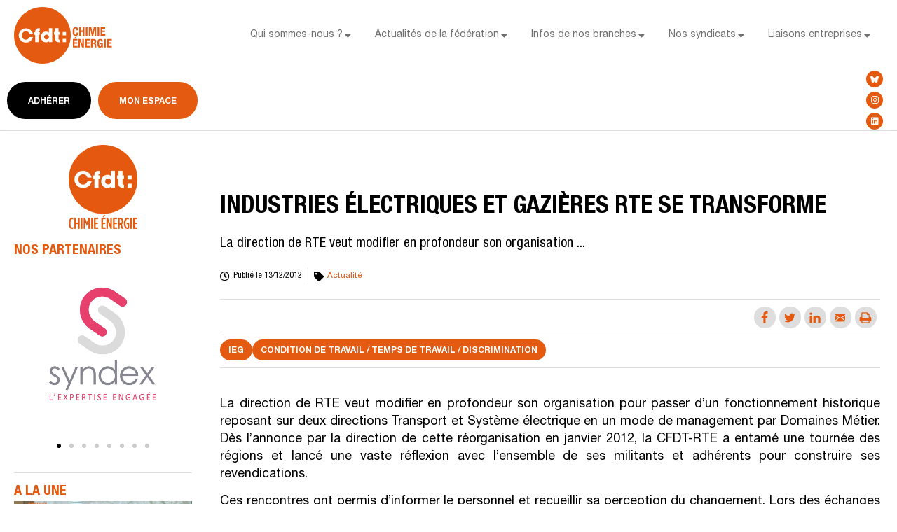

--- FILE ---
content_type: text/html; charset=UTF-8
request_url: https://fce.cfdt.fr/industries-electriques-et-gazieres-rte-se-transforme/
body_size: 27566
content:
<!doctype html>
<html lang="fr-FR" prefix="og: http://ogp.me/ns#">
<head>
	<meta charset="UTF-8">
	<meta name="viewport" content="width=device-width, initial-scale=1">
	<link rel="profile" href="https://gmpg.org/xfn/11">
	<meta name='robots' content='index, follow, max-image-preview:large, max-snippet:-1, max-video-preview:-1' />
<meta property="og:locale" content="fr_FR" />
<meta property="og:type" content="article" />
<meta property="og:title" content="INDUSTRIES ÉLECTRIQUES ET GAZIÈRES RTE se transforme" />
<meta property="og:description" content="La direction de RTE veut modifier en profondeur son organisation ..." />
<meta property="og:url" content="https://fce.cfdt.fr/industries-electriques-et-gazieres-rte-se-transforme/" />
<meta property="og:site_name" content="Fédération Chimie Energie CFDT" />
<meta property="article:tag" content="Article rédigé en ligne" />
<meta property="article:section" content="Actualité" />
<meta property="article:published_time" content="2012-12-13T03:20:31+02:00" />

	<!-- This site is optimized with the Yoast SEO plugin v21.6 - https://yoast.com/wordpress/plugins/seo/ -->
	<title>INDUSTRIES ÉLECTRIQUES ET GAZIÈRES RTE se transforme - Fédération Chimie Energie CFDT</title>
	<link rel="canonical" href="https://fce.cfdt.fr/industries-electriques-et-gazieres-rte-se-transforme/" />
	<meta name="twitter:label1" content="Écrit par" />
	<meta name="twitter:data1" content="Ben-llc" />
	<meta name="twitter:label2" content="Durée de lecture estimée" />
	<meta name="twitter:data2" content="2 minutes" />
	<script type="application/ld+json" class="yoast-schema-graph">{"@context":"https://schema.org","@graph":[{"@type":"Article","@id":"https://fce.cfdt.fr/industries-electriques-et-gazieres-rte-se-transforme/#article","isPartOf":{"@id":"https://fce.cfdt.fr/industries-electriques-et-gazieres-rte-se-transforme/"},"author":{"name":"Ben-llc","@id":"https://fce.cfdt.fr/#/schema/person/00ea8503ad48fbce2559d3b99507612e"},"headline":"INDUSTRIES ÉLECTRIQUES ET GAZIÈRES RTE se transforme","datePublished":"2012-12-13T01:20:31+00:00","dateModified":"2012-12-13T01:20:31+00:00","mainEntityOfPage":{"@id":"https://fce.cfdt.fr/industries-electriques-et-gazieres-rte-se-transforme/"},"wordCount":359,"publisher":{"@id":"https://fce.cfdt.fr/#organization"},"keywords":["Article rédigé en ligne"],"articleSection":["Actualité"],"inLanguage":"fr-FR"},{"@type":"WebPage","@id":"https://fce.cfdt.fr/industries-electriques-et-gazieres-rte-se-transforme/","url":"https://fce.cfdt.fr/industries-electriques-et-gazieres-rte-se-transforme/","name":"INDUSTRIES ÉLECTRIQUES ET GAZIÈRES RTE se transforme - Fédération Chimie Energie CFDT","isPartOf":{"@id":"https://fce.cfdt.fr/#website"},"datePublished":"2012-12-13T01:20:31+00:00","dateModified":"2012-12-13T01:20:31+00:00","breadcrumb":{"@id":"https://fce.cfdt.fr/industries-electriques-et-gazieres-rte-se-transforme/#breadcrumb"},"inLanguage":"fr-FR","potentialAction":[{"@type":"ReadAction","target":["https://fce.cfdt.fr/industries-electriques-et-gazieres-rte-se-transforme/"]}]},{"@type":"BreadcrumbList","@id":"https://fce.cfdt.fr/industries-electriques-et-gazieres-rte-se-transforme/#breadcrumb","itemListElement":[{"@type":"ListItem","position":1,"name":"Home","item":"https://fce.cfdt.fr/"},{"@type":"ListItem","position":2,"name":"INDUSTRIES ÉLECTRIQUES ET GAZIÈRES RTE se transforme"}]},{"@type":"WebSite","@id":"https://fce.cfdt.fr/#website","url":"https://fce.cfdt.fr/","name":"Fédération Chimie Energie CFDT","description":"","publisher":{"@id":"https://fce.cfdt.fr/#organization"},"potentialAction":[{"@type":"SearchAction","target":{"@type":"EntryPoint","urlTemplate":"https://fce.cfdt.fr/?s={search_term_string}"},"query-input":"required name=search_term_string"}],"inLanguage":"fr-FR"},{"@type":"Organization","@id":"https://fce.cfdt.fr/#organization","name":"Fédération Chimie Energie CFDT","url":"https://fce.cfdt.fr/","logo":{"@type":"ImageObject","inLanguage":"fr-FR","@id":"https://fce.cfdt.fr/#/schema/logo/image/","url":"https://fce.cfdt.fr/wp-content/uploads/2022/09/logo-cfdtce-2.svg","contentUrl":"https://fce.cfdt.fr/wp-content/uploads/2022/09/logo-cfdtce-2.svg","width":150,"height":86,"caption":"Fédération Chimie Energie CFDT"},"image":{"@id":"https://fce.cfdt.fr/#/schema/logo/image/"}},{"@type":"Person","@id":"https://fce.cfdt.fr/#/schema/person/00ea8503ad48fbce2559d3b99507612e","name":"Ben-llc","sameAs":["https://fce.cfdt.fr"]}]}</script>
	<!-- / Yoast SEO plugin. -->


<link rel='dns-prefetch' href='//www.googletagmanager.com' />
<link rel="alternate" type="application/rss+xml" title="Fédération Chimie Energie CFDT &raquo; Flux" href="https://fce.cfdt.fr/feed/" />
<link rel="alternate" type="application/rss+xml" title="Fédération Chimie Energie CFDT &raquo; Flux des commentaires" href="https://fce.cfdt.fr/comments/feed/" />
<link rel="alternate" title="oEmbed (JSON)" type="application/json+oembed" href="https://fce.cfdt.fr/wp-json/oembed/1.0/embed?url=https%3A%2F%2Ffce.cfdt.fr%2Findustries-electriques-et-gazieres-rte-se-transforme%2F" />
<link rel="alternate" title="oEmbed (XML)" type="text/xml+oembed" href="https://fce.cfdt.fr/wp-json/oembed/1.0/embed?url=https%3A%2F%2Ffce.cfdt.fr%2Findustries-electriques-et-gazieres-rte-se-transforme%2F&#038;format=xml" />
<style id='wp-img-auto-sizes-contain-inline-css'>
img:is([sizes=auto i],[sizes^="auto," i]){contain-intrinsic-size:3000px 1500px}
/*# sourceURL=wp-img-auto-sizes-contain-inline-css */
</style>
<link rel='stylesheet' id='bdt-uikit-css' href='https://fce.cfdt.fr/wp-content/plugins/bdthemes-prime-slider/assets/css/bdt-uikit.css?ver=3.15.1' media='all' />
<link rel='stylesheet' id='prime-slider-site-css' href='https://fce.cfdt.fr/wp-content/plugins/bdthemes-prime-slider/assets/css/prime-slider-site.css?ver=3.10.6' media='all' />
<style id='wp-emoji-styles-inline-css'>

	img.wp-smiley, img.emoji {
		display: inline !important;
		border: none !important;
		box-shadow: none !important;
		height: 1em !important;
		width: 1em !important;
		margin: 0 0.07em !important;
		vertical-align: -0.1em !important;
		background: none !important;
		padding: 0 !important;
	}
/*# sourceURL=wp-emoji-styles-inline-css */
</style>
<link rel='stylesheet' id='wp-block-library-css' href='https://fce.cfdt.fr/wp-includes/css/dist/block-library/style.min.css?ver=6.9' media='all' />
<style id='global-styles-inline-css'>
:root{--wp--preset--aspect-ratio--square: 1;--wp--preset--aspect-ratio--4-3: 4/3;--wp--preset--aspect-ratio--3-4: 3/4;--wp--preset--aspect-ratio--3-2: 3/2;--wp--preset--aspect-ratio--2-3: 2/3;--wp--preset--aspect-ratio--16-9: 16/9;--wp--preset--aspect-ratio--9-16: 9/16;--wp--preset--color--black: #000000;--wp--preset--color--cyan-bluish-gray: #abb8c3;--wp--preset--color--white: #ffffff;--wp--preset--color--pale-pink: #f78da7;--wp--preset--color--vivid-red: #cf2e2e;--wp--preset--color--luminous-vivid-orange: #ff6900;--wp--preset--color--luminous-vivid-amber: #fcb900;--wp--preset--color--light-green-cyan: #7bdcb5;--wp--preset--color--vivid-green-cyan: #00d084;--wp--preset--color--pale-cyan-blue: #8ed1fc;--wp--preset--color--vivid-cyan-blue: #0693e3;--wp--preset--color--vivid-purple: #9b51e0;--wp--preset--gradient--vivid-cyan-blue-to-vivid-purple: linear-gradient(135deg,rgb(6,147,227) 0%,rgb(155,81,224) 100%);--wp--preset--gradient--light-green-cyan-to-vivid-green-cyan: linear-gradient(135deg,rgb(122,220,180) 0%,rgb(0,208,130) 100%);--wp--preset--gradient--luminous-vivid-amber-to-luminous-vivid-orange: linear-gradient(135deg,rgb(252,185,0) 0%,rgb(255,105,0) 100%);--wp--preset--gradient--luminous-vivid-orange-to-vivid-red: linear-gradient(135deg,rgb(255,105,0) 0%,rgb(207,46,46) 100%);--wp--preset--gradient--very-light-gray-to-cyan-bluish-gray: linear-gradient(135deg,rgb(238,238,238) 0%,rgb(169,184,195) 100%);--wp--preset--gradient--cool-to-warm-spectrum: linear-gradient(135deg,rgb(74,234,220) 0%,rgb(151,120,209) 20%,rgb(207,42,186) 40%,rgb(238,44,130) 60%,rgb(251,105,98) 80%,rgb(254,248,76) 100%);--wp--preset--gradient--blush-light-purple: linear-gradient(135deg,rgb(255,206,236) 0%,rgb(152,150,240) 100%);--wp--preset--gradient--blush-bordeaux: linear-gradient(135deg,rgb(254,205,165) 0%,rgb(254,45,45) 50%,rgb(107,0,62) 100%);--wp--preset--gradient--luminous-dusk: linear-gradient(135deg,rgb(255,203,112) 0%,rgb(199,81,192) 50%,rgb(65,88,208) 100%);--wp--preset--gradient--pale-ocean: linear-gradient(135deg,rgb(255,245,203) 0%,rgb(182,227,212) 50%,rgb(51,167,181) 100%);--wp--preset--gradient--electric-grass: linear-gradient(135deg,rgb(202,248,128) 0%,rgb(113,206,126) 100%);--wp--preset--gradient--midnight: linear-gradient(135deg,rgb(2,3,129) 0%,rgb(40,116,252) 100%);--wp--preset--font-size--small: 13px;--wp--preset--font-size--medium: 20px;--wp--preset--font-size--large: 36px;--wp--preset--font-size--x-large: 42px;--wp--preset--spacing--20: 0.44rem;--wp--preset--spacing--30: 0.67rem;--wp--preset--spacing--40: 1rem;--wp--preset--spacing--50: 1.5rem;--wp--preset--spacing--60: 2.25rem;--wp--preset--spacing--70: 3.38rem;--wp--preset--spacing--80: 5.06rem;--wp--preset--shadow--natural: 6px 6px 9px rgba(0, 0, 0, 0.2);--wp--preset--shadow--deep: 12px 12px 50px rgba(0, 0, 0, 0.4);--wp--preset--shadow--sharp: 6px 6px 0px rgba(0, 0, 0, 0.2);--wp--preset--shadow--outlined: 6px 6px 0px -3px rgb(255, 255, 255), 6px 6px rgb(0, 0, 0);--wp--preset--shadow--crisp: 6px 6px 0px rgb(0, 0, 0);}:where(.is-layout-flex){gap: 0.5em;}:where(.is-layout-grid){gap: 0.5em;}body .is-layout-flex{display: flex;}.is-layout-flex{flex-wrap: wrap;align-items: center;}.is-layout-flex > :is(*, div){margin: 0;}body .is-layout-grid{display: grid;}.is-layout-grid > :is(*, div){margin: 0;}:where(.wp-block-columns.is-layout-flex){gap: 2em;}:where(.wp-block-columns.is-layout-grid){gap: 2em;}:where(.wp-block-post-template.is-layout-flex){gap: 1.25em;}:where(.wp-block-post-template.is-layout-grid){gap: 1.25em;}.has-black-color{color: var(--wp--preset--color--black) !important;}.has-cyan-bluish-gray-color{color: var(--wp--preset--color--cyan-bluish-gray) !important;}.has-white-color{color: var(--wp--preset--color--white) !important;}.has-pale-pink-color{color: var(--wp--preset--color--pale-pink) !important;}.has-vivid-red-color{color: var(--wp--preset--color--vivid-red) !important;}.has-luminous-vivid-orange-color{color: var(--wp--preset--color--luminous-vivid-orange) !important;}.has-luminous-vivid-amber-color{color: var(--wp--preset--color--luminous-vivid-amber) !important;}.has-light-green-cyan-color{color: var(--wp--preset--color--light-green-cyan) !important;}.has-vivid-green-cyan-color{color: var(--wp--preset--color--vivid-green-cyan) !important;}.has-pale-cyan-blue-color{color: var(--wp--preset--color--pale-cyan-blue) !important;}.has-vivid-cyan-blue-color{color: var(--wp--preset--color--vivid-cyan-blue) !important;}.has-vivid-purple-color{color: var(--wp--preset--color--vivid-purple) !important;}.has-black-background-color{background-color: var(--wp--preset--color--black) !important;}.has-cyan-bluish-gray-background-color{background-color: var(--wp--preset--color--cyan-bluish-gray) !important;}.has-white-background-color{background-color: var(--wp--preset--color--white) !important;}.has-pale-pink-background-color{background-color: var(--wp--preset--color--pale-pink) !important;}.has-vivid-red-background-color{background-color: var(--wp--preset--color--vivid-red) !important;}.has-luminous-vivid-orange-background-color{background-color: var(--wp--preset--color--luminous-vivid-orange) !important;}.has-luminous-vivid-amber-background-color{background-color: var(--wp--preset--color--luminous-vivid-amber) !important;}.has-light-green-cyan-background-color{background-color: var(--wp--preset--color--light-green-cyan) !important;}.has-vivid-green-cyan-background-color{background-color: var(--wp--preset--color--vivid-green-cyan) !important;}.has-pale-cyan-blue-background-color{background-color: var(--wp--preset--color--pale-cyan-blue) !important;}.has-vivid-cyan-blue-background-color{background-color: var(--wp--preset--color--vivid-cyan-blue) !important;}.has-vivid-purple-background-color{background-color: var(--wp--preset--color--vivid-purple) !important;}.has-black-border-color{border-color: var(--wp--preset--color--black) !important;}.has-cyan-bluish-gray-border-color{border-color: var(--wp--preset--color--cyan-bluish-gray) !important;}.has-white-border-color{border-color: var(--wp--preset--color--white) !important;}.has-pale-pink-border-color{border-color: var(--wp--preset--color--pale-pink) !important;}.has-vivid-red-border-color{border-color: var(--wp--preset--color--vivid-red) !important;}.has-luminous-vivid-orange-border-color{border-color: var(--wp--preset--color--luminous-vivid-orange) !important;}.has-luminous-vivid-amber-border-color{border-color: var(--wp--preset--color--luminous-vivid-amber) !important;}.has-light-green-cyan-border-color{border-color: var(--wp--preset--color--light-green-cyan) !important;}.has-vivid-green-cyan-border-color{border-color: var(--wp--preset--color--vivid-green-cyan) !important;}.has-pale-cyan-blue-border-color{border-color: var(--wp--preset--color--pale-cyan-blue) !important;}.has-vivid-cyan-blue-border-color{border-color: var(--wp--preset--color--vivid-cyan-blue) !important;}.has-vivid-purple-border-color{border-color: var(--wp--preset--color--vivid-purple) !important;}.has-vivid-cyan-blue-to-vivid-purple-gradient-background{background: var(--wp--preset--gradient--vivid-cyan-blue-to-vivid-purple) !important;}.has-light-green-cyan-to-vivid-green-cyan-gradient-background{background: var(--wp--preset--gradient--light-green-cyan-to-vivid-green-cyan) !important;}.has-luminous-vivid-amber-to-luminous-vivid-orange-gradient-background{background: var(--wp--preset--gradient--luminous-vivid-amber-to-luminous-vivid-orange) !important;}.has-luminous-vivid-orange-to-vivid-red-gradient-background{background: var(--wp--preset--gradient--luminous-vivid-orange-to-vivid-red) !important;}.has-very-light-gray-to-cyan-bluish-gray-gradient-background{background: var(--wp--preset--gradient--very-light-gray-to-cyan-bluish-gray) !important;}.has-cool-to-warm-spectrum-gradient-background{background: var(--wp--preset--gradient--cool-to-warm-spectrum) !important;}.has-blush-light-purple-gradient-background{background: var(--wp--preset--gradient--blush-light-purple) !important;}.has-blush-bordeaux-gradient-background{background: var(--wp--preset--gradient--blush-bordeaux) !important;}.has-luminous-dusk-gradient-background{background: var(--wp--preset--gradient--luminous-dusk) !important;}.has-pale-ocean-gradient-background{background: var(--wp--preset--gradient--pale-ocean) !important;}.has-electric-grass-gradient-background{background: var(--wp--preset--gradient--electric-grass) !important;}.has-midnight-gradient-background{background: var(--wp--preset--gradient--midnight) !important;}.has-small-font-size{font-size: var(--wp--preset--font-size--small) !important;}.has-medium-font-size{font-size: var(--wp--preset--font-size--medium) !important;}.has-large-font-size{font-size: var(--wp--preset--font-size--large) !important;}.has-x-large-font-size{font-size: var(--wp--preset--font-size--x-large) !important;}
/*# sourceURL=global-styles-inline-css */
</style>

<style id='classic-theme-styles-inline-css'>
/*! This file is auto-generated */
.wp-block-button__link{color:#fff;background-color:#32373c;border-radius:9999px;box-shadow:none;text-decoration:none;padding:calc(.667em + 2px) calc(1.333em + 2px);font-size:1.125em}.wp-block-file__button{background:#32373c;color:#fff;text-decoration:none}
/*# sourceURL=/wp-includes/css/classic-themes.min.css */
</style>
<link rel='stylesheet' id='cmplz-general-css' href='https://fce.cfdt.fr/wp-content/plugins/complianz-gdpr/assets/css/cookieblocker.min.css?ver=1764335234' media='all' />
<link rel='stylesheet' id='hello-elementor-css' href='https://fce.cfdt.fr/wp-content/themes/hello-elementor/style.min.css?ver=2.9.0' media='all' />
<link rel='stylesheet' id='hello-elementor-theme-style-css' href='https://fce.cfdt.fr/wp-content/themes/hello-elementor/theme.min.css?ver=2.9.0' media='all' />
<link rel='stylesheet' id='elementor-frontend-css' href='https://fce.cfdt.fr/wp-content/plugins/elementor/assets/css/frontend.min.css?ver=3.17.3' media='all' />
<link rel='stylesheet' id='elementor-post-5-css' href='https://fce.cfdt.fr/wp-content/uploads/elementor/css/post-5.css?ver=1701248655' media='all' />
<link rel='stylesheet' id='wpforo-widgets-css' href='https://fce.cfdt.fr/wp-content/plugins/wpforo/themes/2022/widgets.css?ver=2.2.5' media='all' />
<link rel='stylesheet' id='elementor-icons-css' href='https://fce.cfdt.fr/wp-content/plugins/elementor/assets/lib/eicons/css/elementor-icons.min.css?ver=5.23.0' media='all' />
<link rel='stylesheet' id='swiper-css' href='https://fce.cfdt.fr/wp-content/plugins/elementor/assets/lib/swiper/v8/css/swiper.min.css?ver=8.4.5' media='all' />
<link rel='stylesheet' id='elementor-pro-css' href='https://fce.cfdt.fr/wp-content/plugins/elementor-pro/assets/css/frontend.min.css?ver=3.17.1' media='all' />
<link rel='stylesheet' id='font-awesome-5-all-css' href='https://fce.cfdt.fr/wp-content/plugins/elementor/assets/lib/font-awesome/css/all.min.css?ver=3.17.3' media='all' />
<link rel='stylesheet' id='font-awesome-4-shim-css' href='https://fce.cfdt.fr/wp-content/plugins/elementor/assets/lib/font-awesome/css/v4-shims.min.css?ver=3.17.3' media='all' />
<link rel='stylesheet' id='elementor-global-css' href='https://fce.cfdt.fr/wp-content/uploads/elementor/css/global.css?ver=1701248655' media='all' />
<link rel='stylesheet' id='elementor-post-14468-css' href='https://fce.cfdt.fr/wp-content/uploads/elementor/css/post-14468.css?ver=1743585076' media='all' />
<link rel='stylesheet' id='elementor-post-112-css' href='https://fce.cfdt.fr/wp-content/uploads/elementor/css/post-112.css?ver=1701248656' media='all' />
<link rel='stylesheet' id='elementor-post-200-css' href='https://fce.cfdt.fr/wp-content/uploads/elementor/css/post-200.css?ver=1710946055' media='all' />
<link rel='stylesheet' id='subscribe-forms-css-css' href='https://fce.cfdt.fr/wp-content/plugins/easy-social-share-buttons3/assets/modules/subscribe-forms.min.css?ver=9.3' media='all' />
<link rel='stylesheet' id='easy-social-share-buttons-css' href='https://fce.cfdt.fr/wp-content/plugins/easy-social-share-buttons3/assets/css/easy-social-share-buttons.min.css?ver=9.3' media='all' />
<style id='easy-social-share-buttons-inline-css'>
.essb-mobile-sharepoint{opacity:1!important;}.essb_links a:hover, .essb_links a:focus{background:none!important;}.essb_links.essb_share .essb_link_facebook a{background-color:#dedede!important;color:#e35a10!important;}.essb_links.essb_share .essb_link_facebook a:hover, .essb_links .essb_link_facebook a:focus{background-color:#e35a10!important;color:#ffffff!important;}.essb_links.essb_share .essb_link_facebook_like a{background-color:#dedede!important;color:#e35a10!important;}.essb_links.essb_share .essb_link_facebook_like a:hover, .essb_links .essb_link_facebook_like a:focus{background-color:#e35a10!important;color:#ffffff!important;}.essb_links.essb_share .essb_link_twitter a{background-color:#dedede!important;color:#e35a10!important;}.essb_links.essb_share .essb_link_twitter a:hover, .essb_links .essb_link_twitter a:focus{background-color:#e35a10!important;color:#ffffff!important;}.essb_links.essb_share .essb_link_pinterest a{background-color:#dedede!important;color:#e35a10!important;}.essb_links.essb_share .essb_link_pinterest a:hover, .essb_links .essb_link_pinterest a:focus{background-color:#e35a10!important;color:#ffffff!important;}.essb_links.essb_share .essb_link_linkedin a{background-color:#dedede!important;color:#e35a10!important;}.essb_links.essb_share .essb_link_linkedin a:hover, .essb_links .essb_link_linkedin a:focus{background-color:#e35a10!important;color:#ffffff!important;}.essb_links.essb_share .essb_link_digg a{background-color:#dedede!important;color:#e35a10!important;}.essb_links.essb_share .essb_link_digg a:hover, .essb_links .essb_link_digg a:focus{background-color:#e35a10!important;color:#ffffff!important;}.essb_links.essb_share .essb_link_del a{background-color:#dedede!important;color:#e35a10!important;}.essb_links.essb_share .essb_link_del a:hover, .essb_links .essb_link_del a:focus{background-color:#e35a10!important;color:#ffffff!important;}.essb_links.essb_share .essb_link_stumbleupon a{background-color:#dedede!important;color:#e35a10!important;}.essb_links.essb_share .essb_link_stumbleupon a:hover, .essb_links .essb_link_stumbleupon a:focus{background-color:#e35a10!important;color:#ffffff!important;}.essb_links.essb_share .essb_link_tumblr a{background-color:#dedede!important;color:#e35a10!important;}.essb_links.essb_share .essb_link_tumblr a:hover, .essb_links .essb_link_tumblr a:focus{background-color:#e35a10!important;color:#ffffff!important;}.essb_links.essb_share .essb_link_vk a{background-color:#dedede!important;color:#e35a10!important;}.essb_links.essb_share .essb_link_vk a:hover, .essb_links .essb_link_vk a:focus{background-color:#e35a10!important;color:#ffffff!important;}.essb_links.essb_share .essb_link_print a{background-color:#dedede!important;color:#e35a10!important;}.essb_links.essb_share .essb_link_print a:hover, .essb_links .essb_link_print a:focus{background-color:#e35a10!important;color:#ffffff!important;}.essb_links.essb_share .essb_link_mail a{background-color:#dedede!important;color:#e35a10!important;}.essb_links.essb_share .essb_link_mail a:hover, .essb_links .essb_link_mail a:focus{background-color:#e35a10!important;color:#ffffff!important;}.essb_links.essb_share .essb_link_reddit a{background-color:#dedede!important;color:#e35a10!important;}.essb_links.essb_share .essb_link_reddit a:hover, .essb_links .essb_link_reddit a:focus{background-color:#e35a10!important;color:#ffffff!important;}.essb_links.essb_share .essb_link_buffer a{background-color:#dedede!important;color:#e35a10!important;}.essb_links.essb_share .essb_link_buffer a:hover, .essb_links .essb_link_buffer a:focus{background-color:#e35a10!important;color:#ffffff!important;}.essb_links.essb_share .essb_link_love a{background-color:#dedede!important;color:#e35a10!important;}.essb_links.essb_share .essb_link_love a:hover, .essb_links .essb_link_love a:focus{background-color:#e35a10!important;color:#ffffff!important;}.essb_links.essb_share .essb_link_weibo a{background-color:#dedede!important;color:#e35a10!important;}.essb_links.essb_share .essb_link_weibo a:hover, .essb_links .essb_link_weibo a:focus{background-color:#e35a10!important;color:#ffffff!important;}.essb_links.essb_share .essb_link_pocket a{background-color:#dedede!important;color:#e35a10!important;}.essb_links.essb_share .essb_link_pocket a:hover, .essb_links .essb_link_pocket a:focus{background-color:#e35a10!important;color:#ffffff!important;}.essb_links.essb_share .essb_link_xing a{background-color:#dedede!important;color:#e35a10!important;}.essb_links.essb_share .essb_link_xing a:hover, .essb_links .essb_link_xing a:focus{background-color:#e35a10!important;color:#ffffff!important;}.essb_links.essb_share .essb_link_ok a{background-color:#dedede!important;color:#e35a10!important;}.essb_links.essb_share .essb_link_ok a:hover, .essb_links .essb_link_ok a:focus{background-color:#e35a10!important;color:#ffffff!important;}.essb_links.essb_share .essb_link_mwp a{background-color:#dedede!important;color:#e35a10!important;}.essb_links.essb_share .essb_link_mwp a:hover, .essb_links .essb_link_mwp a:focus{background-color:#e35a10!important;color:#ffffff!important;}.essb_links.essb_share .essb_link_more a{background-color:#dedede!important;color:#e35a10!important;}.essb_links.essb_share .essb_link_more_dots a, .essb_links.essb_share .essb_link_less a{background-color:#dedede!important;color:#e35a10!important;}.essb_links.essb_share .essb_link_more a:hover, .essb_links .essb_link_more a:focus{background-color:#e35a10!important;color:#ffffff!important;}.essb_links.essb_share .essb_link_more_dots a:hover, .essb_links .essb_link_more_dots a:focus, .essb_links.essb_share .essb_link_less a:hover, .essb_links .essb_link_less a:focus{background-color:#e35a10!important;color:#ffffff!important;}.essb_links.essb_share .essb_link_whatsapp a{background-color:#dedede!important;color:#e35a10!important;}.essb_links.essb_share .essb_link_whatsapp a:hover, .essb_links .essb_link_whatsapp a:focus{background-color:#e35a10!important;color:#ffffff!important;}.essb_links.essb_share .essb_link_meneame a{background-color:#dedede!important;color:#e35a10!important;}.essb_links.essb_share .essb_link_meneame a:hover, .essb_links .essb_link_meneame a:focus{background-color:#e35a10!important;color:#ffffff!important;}.essb_links.essb_share .essb_link_blogger a{background-color:#dedede!important;color:#e35a10!important;}.essb_links.essb_share .essb_link_blogger a:hover, .essb_links .essb_link_blogger a:focus{background-color:#e35a10!important;color:#ffffff!important;}.essb_links.essb_share .essb_link_amazon a{background-color:#dedede!important;color:#e35a10!important;}.essb_links.essb_share .essb_link_amazon a:hover, .essb_links .essb_link_amazon a:focus{background-color:#e35a10!important;color:#ffffff!important;}.essb_links.essb_share .essb_link_yahoomail a{background-color:#dedede!important;color:#e35a10!important;}.essb_links.essb_share .essb_link_yahoomail a:hover, .essb_links .essb_link_yahoomail a:focus{background-color:#e35a10!important;color:#ffffff!important;}.essb_links.essb_share .essb_link_gmail a{background-color:#dedede!important;color:#e35a10!important;}.essb_links.essb_share .essb_link_gmail a:hover, .essb_links .essb_link_gmail a:focus{background-color:#e35a10!important;color:#ffffff!important;}.essb_links.essb_share .essb_link_aol a{background-color:#dedede!important;color:#e35a10!important;}.essb_links.essb_share .essb_link_aol a:hover, .essb_links .essb_link_aol a:focus{background-color:#e35a10!important;color:#ffffff!important;}.essb_links.essb_share .essb_link_newsvine a{background-color:#dedede!important;color:#e35a10!important;}.essb_links.essb_share .essb_link_newsvine a:hover, .essb_links .essb_link_newsvine a:focus{background-color:#e35a10!important;color:#ffffff!important;}.essb_links.essb_share .essb_link_hackernews a{background-color:#dedede!important;color:#e35a10!important;}.essb_links.essb_share .essb_link_hackernews a:hover, .essb_links .essb_link_hackernews a:focus{background-color:#e35a10!important;color:#ffffff!important;}.essb_links.essb_share .essb_link_evernote a{background-color:#dedede!important;color:#e35a10!important;}.essb_links.essb_share .essb_link_evernote a:hover, .essb_links .essb_link_evernote a:focus{background-color:#e35a10!important;color:#ffffff!important;}.essb_links.essb_share .essb_link_myspace a{background-color:#dedede!important;color:#e35a10!important;}.essb_links.essb_share .essb_link_myspace a:hover, .essb_links .essb_link_myspace a:focus{background-color:#e35a10!important;color:#ffffff!important;}.essb_links.essb_share .essb_link_mailru a{background-color:#dedede!important;color:#e35a10!important;}.essb_links.essb_share .essb_link_mailru a:hover, .essb_links .essb_link_mailru a:focus{background-color:#e35a10!important;color:#ffffff!important;}.essb_links.essb_share .essb_link_viadeo a{background-color:#dedede!important;color:#e35a10!important;}.essb_links.essb_share .essb_link_viadeo a:hover, .essb_links .essb_link_viadeo a:focus{background-color:#e35a10!important;color:#ffffff!important;}.essb_links.essb_share .essb_link_line a{background-color:#dedede!important;color:#e35a10!important;}.essb_links.essb_share .essb_link_line a:hover, .essb_links .essb_link_line a:focus{background-color:#e35a10!important;color:#ffffff!important;}.essb_links.essb_share .essb_link_flipboard a{background-color:#dedede!important;color:#e35a10!important;}.essb_links.essb_share .essb_link_flipboard a:hover, .essb_links .essb_link_flipboard a:focus{background-color:#e35a10!important;color:#ffffff!important;}.essb_links.essb_share .essb_link_comments a{background-color:#dedede!important;color:#e35a10!important;}.essb_links.essb_share .essb_link_comments a:hover, .essb_links .essb_link_comments a:focus{background-color:#e35a10!important;color:#ffffff!important;}.essb_links.essb_share .essb_link_yummly a{background-color:#dedede!important;color:#e35a10!important;}.essb_links.essb_share .essb_link_yummly a:hover, .essb_links .essb_link_yummly a:focus{background-color:#e35a10!important;color:#ffffff!important;}.essb_links.essb_share .essb_link_sms a{background-color:#dedede!important;color:#e35a10!important;}.essb_links.essb_share .essb_link_sms a:hover, .essb_links .essb_link_sms a:focus{background-color:#e35a10!important;color:#ffffff!important;}.essb_links.essb_share .essb_link_viber a{background-color:#dedede!important;color:#e35a10!important;}.essb_links.essb_share .essb_link_viber a:hover, .essb_links .essb_link_viber a:focus{background-color:#e35a10!important;color:#ffffff!important;}.essb_links.essb_share .essb_link_telegram a{background-color:#dedede!important;color:#e35a10!important;}.essb_links.essb_share .essb_link_telegram a:hover, .essb_links .essb_link_telegram a:focus{background-color:#e35a10!important;color:#ffffff!important;}.essb_links.essb_share .essb_link_subscribe a{background-color:#dedede!important;color:#e35a10!important;}.essb_links.essb_share .essb_link_subscribe a:hover, .essb_links .essb_link_subscribe a:focus{background-color:#e35a10!important;color:#ffffff!important;}.essb_links.essb_share .essb_link_skype a{background-color:#dedede!important;color:#e35a10!important;}.essb_links.essb_share .essb_link_skype a:hover, .essb_links .essb_link_skype a:focus{background-color:#e35a10!important;color:#ffffff!important;}.essb_links.essb_share .essb_link_messenger a{background-color:#dedede!important;color:#e35a10!important;}.essb_links.essb_share .essb_link_messenger a:hover, .essb_links .essb_link_messenger a:focus{background-color:#e35a10!important;color:#ffffff!important;}.essb_links.essb_share .essb_link_kakaotalk a{background-color:#dedede!important;color:#e35a10!important;}.essb_links.essb_share .essb_link_kakaotalk a:hover, .essb_links .essb_link_kakaotalk a:focus{background-color:#e35a10!important;color:#ffffff!important;}.essb_links.essb_share .essb_link_share a{background-color:#dedede!important;color:#e35a10!important;}.essb_links.essb_share .essb_link_share a:hover, .essb_links .essb_link_share a:focus{background-color:#e35a10!important;color:#ffffff!important;}.essb_links.essb_share .essb_link_livejournal a{background-color:#dedede!important;color:#e35a10!important;}.essb_links.essb_share .essb_link_livejournal a:hover, .essb_links .essb_link_livejournal a:focus{background-color:#e35a10!important;color:#ffffff!important;}.essb_links.essb_share .essb_link_yammer a{background-color:#dedede!important;color:#e35a10!important;}.essb_links.essb_share .essb_link_yammer a:hover, .essb_links .essb_link_yammer a:focus{background-color:#e35a10!important;color:#ffffff!important;}.essb_links.essb_share .essb_link_meetedgar a{background-color:#dedede!important;color:#e35a10!important;}.essb_links.essb_share .essb_link_meetedgar a:hover, .essb_links .essb_link_meetedgar a:focus{background-color:#e35a10!important;color:#ffffff!important;}.essb_links.essb_share .essb_link_fintel a{background-color:#dedede!important;color:#e35a10!important;}.essb_links.essb_share .essb_link_fintel a:hover, .essb_links .essb_link_fintel a:focus{background-color:#e35a10!important;color:#ffffff!important;}.essb_links.essb_share .essb_link_mix a{background-color:#dedede!important;color:#e35a10!important;}.essb_links.essb_share .essb_link_mix a:hover, .essb_links .essb_link_mix a:focus{background-color:#e35a10!important;color:#ffffff!important;}.essb_links.essb_share .essb_link_instapaper a{background-color:#dedede!important;color:#e35a10!important;}.essb_links.essb_share .essb_link_instapaper a:hover, .essb_links .essb_link_instapaper a:focus{background-color:#e35a10!important;color:#ffffff!important;}.essb_links.essb_share .essb_link_copy a{background-color:#dedede!important;color:#e35a10!important;}.essb_links.essb_share .essb_link_copy a:hover, .essb_links .essb_link_copy a:focus{background-color:#e35a10!important;color:#ffffff!important;}.essb_links.essb_share .essb_icon{width:36px!important;height:36px!important;}.essb_links.essb_share .essb_icon:before{font-size:18px!important;left:9px!important;top:9px!important;}@media (max-width: 768px){.essb-mobile-sharebar, .essb-mobile-sharepoint, .essb-mobile-sharebottom, .essb-mobile-sharebottom .essb_links, .essb-mobile-sharebar-window .essb_links, .essb-mobile-sharepoint .essb_links{display:block;}.essb-mobile-sharebar .essb_native_buttons, .essb-mobile-sharepoint .essb_native_buttons, .essb-mobile-sharebottom .essb_native_buttons, .essb-mobile-sharebottom .essb_native_item, .essb-mobile-sharebar-window .essb_native_item, .essb-mobile-sharepoint .essb_native_item{display:none;}}@media (min-width: 768px){.essb-mobile-sharebar, .essb-mobile-sharepoint, .essb-mobile-sharebottom{display:none;}}
/*# sourceURL=easy-social-share-buttons-inline-css */
</style>
<link rel='stylesheet' id='cfdt-llc-style-css' href='https://fce.cfdt.fr/wp-content/themes/cfdt/style.css?ver=1694614443' media='all' />
<link rel='stylesheet' id='storelocator-style-css' href='https://fce.cfdt.fr/wp-content/themes/cfdt/assets/assets/css/storelocator.css?ver=1674718661' media='all' />
<link rel='stylesheet' id='wpforo-dynamic-style-css' href='https://fce.cfdt.fr/wp-content/uploads/wpforo/assets/colors.css?ver=2.2.5.637b5a5565d4b9382a6512d5de7c775a' media='all' />
<link rel='stylesheet' id='ecs-styles-css' href='https://fce.cfdt.fr/wp-content/plugins/ele-custom-skin/assets/css/ecs-style.css?ver=3.1.7' media='all' />
<link rel='stylesheet' id='elementor-post-120-css' href='https://fce.cfdt.fr/wp-content/uploads/elementor/css/post-120.css?ver=1683127103' media='all' />
<link rel='stylesheet' id='elementor-post-9951-css' href='https://fce.cfdt.fr/wp-content/uploads/elementor/css/post-9951.css?ver=1664979739' media='all' />
<link rel='stylesheet' id='elementor-post-9964-css' href='https://fce.cfdt.fr/wp-content/uploads/elementor/css/post-9964.css?ver=1681385158' media='all' />
<link rel='stylesheet' id='elementor-post-10029-css' href='https://fce.cfdt.fr/wp-content/uploads/elementor/css/post-10029.css?ver=1664983085' media='all' />
<link rel='stylesheet' id='elementor-post-14256-css' href='https://fce.cfdt.fr/wp-content/uploads/elementor/css/post-14256.css?ver=1672154546' media='all' />
<link rel='stylesheet' id='elementor-icons-shared-0-css' href='https://fce.cfdt.fr/wp-content/plugins/elementor/assets/lib/font-awesome/css/fontawesome.min.css?ver=5.15.3' media='all' />
<link rel='stylesheet' id='elementor-icons-fa-solid-css' href='https://fce.cfdt.fr/wp-content/plugins/elementor/assets/lib/font-awesome/css/solid.min.css?ver=5.15.3' media='all' />
<link rel='stylesheet' id='elementor-icons-fa-regular-css' href='https://fce.cfdt.fr/wp-content/plugins/elementor/assets/lib/font-awesome/css/regular.min.css?ver=5.15.3' media='all' />
<link rel='stylesheet' id='elementor-icons-fa-brands-css' href='https://fce.cfdt.fr/wp-content/plugins/elementor/assets/lib/font-awesome/css/brands.min.css?ver=5.15.3' media='all' />
<script src="https://fce.cfdt.fr/wp-includes/js/jquery/jquery.min.js?ver=3.7.1" id="jquery-core-js"></script>
<script src="https://fce.cfdt.fr/wp-includes/js/jquery/jquery-migrate.min.js?ver=3.4.1" id="jquery-migrate-js"></script>
<script src="https://fce.cfdt.fr/wp-content/plugins/elementor/assets/lib/font-awesome/js/v4-shims.min.js?ver=3.17.3" id="font-awesome-4-shim-js"></script>

<!-- Extrait de code de la balise Google (gtag.js) ajouté par Site Kit -->
<!-- Extrait Google Analytics ajouté par Site Kit -->
<script src="https://www.googletagmanager.com/gtag/js?id=G-S76RSELK6C" id="google_gtagjs-js" async></script>
<script id="google_gtagjs-js-after">
window.dataLayer = window.dataLayer || [];function gtag(){dataLayer.push(arguments);}
gtag("set","linker",{"domains":["fce.cfdt.fr"]});
gtag("js", new Date());
gtag("set", "developer_id.dZTNiMT", true);
gtag("config", "G-S76RSELK6C");
//# sourceURL=google_gtagjs-js-after
</script>
<script id="ecs_ajax_load-js-extra">
var ecs_ajax_params = {"ajaxurl":"https://fce.cfdt.fr/wp-admin/admin-ajax.php","posts":"{\"page\":0,\"name\":\"industries-electriques-et-gazieres-rte-se-transforme\",\"error\":\"\",\"m\":\"\",\"p\":0,\"post_parent\":\"\",\"subpost\":\"\",\"subpost_id\":\"\",\"attachment\":\"\",\"attachment_id\":0,\"pagename\":\"\",\"page_id\":0,\"second\":\"\",\"minute\":\"\",\"hour\":\"\",\"day\":0,\"monthnum\":0,\"year\":0,\"w\":0,\"category_name\":\"\",\"tag\":\"\",\"cat\":\"\",\"tag_id\":\"\",\"author\":\"\",\"author_name\":\"\",\"feed\":\"\",\"tb\":\"\",\"paged\":0,\"meta_key\":\"\",\"meta_value\":\"\",\"preview\":\"\",\"s\":\"\",\"sentence\":\"\",\"title\":\"\",\"fields\":\"all\",\"menu_order\":\"\",\"embed\":\"\",\"category__in\":[],\"category__not_in\":[],\"category__and\":[],\"post__in\":[],\"post__not_in\":[],\"post_name__in\":[],\"tag__in\":[],\"tag__not_in\":[],\"tag__and\":[],\"tag_slug__in\":[],\"tag_slug__and\":[],\"post_parent__in\":[],\"post_parent__not_in\":[],\"author__in\":[],\"author__not_in\":[],\"search_columns\":[],\"post_type\":[\"post\",\"page\",\"e-landing-page\"],\"ignore_sticky_posts\":false,\"suppress_filters\":false,\"cache_results\":true,\"update_post_term_cache\":true,\"update_menu_item_cache\":false,\"lazy_load_term_meta\":true,\"update_post_meta_cache\":true,\"posts_per_page\":17,\"nopaging\":false,\"comments_per_page\":\"50\",\"no_found_rows\":false,\"order\":\"DESC\"}"};
//# sourceURL=ecs_ajax_load-js-extra
</script>
<script src="https://fce.cfdt.fr/wp-content/plugins/ele-custom-skin/assets/js/ecs_ajax_pagination.js?ver=3.1.7" id="ecs_ajax_load-js"></script>
<script src="https://fce.cfdt.fr/wp-content/plugins/ele-custom-skin/assets/js/ecs.js?ver=3.1.7" id="ecs-script-js"></script>
<link rel="https://api.w.org/" href="https://fce.cfdt.fr/wp-json/" /><link rel="alternate" title="JSON" type="application/json" href="https://fce.cfdt.fr/wp-json/wp/v2/posts/8384" /><link rel="EditURI" type="application/rsd+xml" title="RSD" href="https://fce.cfdt.fr/xmlrpc.php?rsd" />
<meta name="generator" content="WordPress 6.9" />
<link rel='shortlink' href='https://fce.cfdt.fr/?p=8384' />
<meta name="generator" content="Site Kit by Google 1.170.0" />			<style>.cmplz-hidden {
					display: none !important;
				}</style><meta name="description" content="La direction de RTE veut modifier en profondeur son organisation ...">
<meta name="generator" content="Elementor 3.17.3; features: e_dom_optimization, e_optimized_assets_loading, additional_custom_breakpoints; settings: css_print_method-external, google_font-enabled, font_display-auto">
		<style id="wp-custom-css">
			@media print {
     .elementor-element-462edee, .elementor-element[data-id="937fb34"], .elementor-element[data-id="2f88234"], .elementor-element[data-id="90b0bb0"] , .elementor-section[data-id="02307cd"], .elementor-element[data-id="df733a6"], .elementor-element[data-id="6c9af72"], .elementor-element[data-id="5c4e1bd"], .elementor-element[data-id="6c9af72"], .elementor-element[data-id="5c4e1bd"], .elementor-element[data-id="6c9af72"], .elementor-element[data-id="5c4e1bd"], .elementor-element[data-id="3536283"], .elementor-element[data-id="741efdfa"], .elementor-element[data-id="9883fd9"], .elementor-element[data-id="3c76d90"], .elementor-element[data-id="6d988938"] {display: none !important;}
     header, footer {display: none !important;}
     .noimprimir {display: none !important;}
     body {background: #fff !important;}     
	


        @page
        {
            size: A4;
            margin: 0cm 0cm 0cm 0cm;
        }

        .page {
            page-break-after: always;
            width:21cm;
            height:29.7cm;
            margin:0mm 0mm 0mm 0mm;
            padding:3cm 1cm 2cm 1cm;
            display: table;
        }

}
		</style>
		<link rel='stylesheet' id='elementor-post-9994-css' href='https://fce.cfdt.fr/wp-content/uploads/elementor/css/post-9994.css?ver=1701248657' media='all' />
<link rel='stylesheet' id='elementor-post-15825-css' href='https://fce.cfdt.fr/wp-content/uploads/elementor/css/post-15825.css?ver=1701248657' media='all' />
<link rel='stylesheet' id='elementor-post-15227-css' href='https://fce.cfdt.fr/wp-content/uploads/elementor/css/post-15227.css?ver=1701248657' media='all' />
<link rel='stylesheet' id='elementor-post-14130-css' href='https://fce.cfdt.fr/wp-content/uploads/elementor/css/post-14130.css?ver=1701248657' media='all' />
<link rel='stylesheet' id='elementor-post-14716-css' href='https://fce.cfdt.fr/wp-content/uploads/elementor/css/post-14716.css?ver=1701248657' media='all' />
<link rel='stylesheet' id='elementor-post-16089-css' href='https://fce.cfdt.fr/wp-content/uploads/elementor/css/post-16089.css?ver=1738745863' media='all' />
<link rel='stylesheet' id='e-animations-css' href='https://fce.cfdt.fr/wp-content/plugins/elementor/assets/lib/animations/animations.min.css?ver=3.17.3' media='all' />
</head>
<body class="wp-singular post-template-default single single-post postid-8384 single-format-standard wp-custom-logo wp-theme-hello-elementor wp-child-theme-cfdt wpf-orange wpft- wpf-guest wpfu-group-4 wpf-theme-2022 wpf-is_standalone-0 wpf-boardid-0 is_wpforo_page-0 is_wpforo_url-0 is_wpforo_shortcode_page-0 essb-9.3 elementor-default elementor-kit-5 elementor-page-200">


<a class="skip-link screen-reader-text" href="#content">Aller au contenu</a>

		<div data-elementor-type="header" data-elementor-id="14468" class="elementor elementor-14468 elementor-location-header" data-elementor-post-type="elementor_library">
								<header class="elementor-section elementor-top-section elementor-element elementor-element-2d500e88 elementor-section-boxed elementor-section-height-default elementor-section-height-default" data-id="2d500e88" data-element_type="section" id="cfdt_header" data-settings="{&quot;background_background&quot;:&quot;classic&quot;,&quot;sticky&quot;:&quot;top&quot;,&quot;sticky_effects_offset&quot;:50,&quot;animation&quot;:&quot;none&quot;,&quot;sticky_on&quot;:[&quot;desktop&quot;,&quot;tablet&quot;,&quot;mobile&quot;],&quot;sticky_offset&quot;:0}">
						<div class="elementor-container elementor-column-gap-no">
					<nav class="elementor-column elementor-col-100 elementor-top-column elementor-element elementor-element-c937dbf" data-id="c937dbf" data-element_type="column">
			<div class="elementor-widget-wrap elementor-element-populated">
								<div class="elementor-element elementor-element-83ba517 elementor-widget__width-auto elementor-widget elementor-widget-theme-site-logo elementor-widget-image" data-id="83ba517" data-element_type="widget" id="logodusite" data-widget_type="theme-site-logo.default">
				<div class="elementor-widget-container">
											<a href="https://fce.cfdt.fr">
			<img width="150" height="86" src="https://fce.cfdt.fr/wp-content/uploads/2022/09/logo-cfdtce-2.svg" class="attachment-full size-full wp-image-6" alt="" />				</a>
											</div>
				</div>
				<div class="elementor-element elementor-element-3536283 elementor-widget__width-auto elementor-hidden-mobile e-full_width e-n-menu-layout-horizontal e-n-menu-tablet elementor-widget elementor-widget-n-menu" data-id="3536283" data-element_type="widget" data-settings="{&quot;menu_items&quot;:[{&quot;item_title&quot;:&quot;Qui sommes-nous ?&quot;,&quot;_id&quot;:&quot;b4835ef&quot;,&quot;item_link&quot;:{&quot;url&quot;:&quot;#&quot;,&quot;is_external&quot;:&quot;&quot;,&quot;nofollow&quot;:&quot;&quot;,&quot;custom_attributes&quot;:&quot;&quot;},&quot;item_dropdown_content&quot;:&quot;yes&quot;,&quot;item_icon&quot;:{&quot;value&quot;:&quot;&quot;,&quot;library&quot;:&quot;&quot;},&quot;item_icon_active&quot;:null,&quot;element_id&quot;:&quot;&quot;},{&quot;item_title&quot;:&quot;Actualit\u00e9s de la f\u00e9d\u00e9ration&quot;,&quot;_id&quot;:&quot;2cad15b&quot;,&quot;item_link&quot;:{&quot;url&quot;:&quot;https:\/\/fce.cfdt.fr\/actualites-de-la-federation\/&quot;,&quot;is_external&quot;:&quot;&quot;,&quot;nofollow&quot;:&quot;&quot;,&quot;custom_attributes&quot;:&quot;&quot;},&quot;item_dropdown_content&quot;:&quot;yes&quot;,&quot;item_icon&quot;:{&quot;value&quot;:&quot;&quot;,&quot;library&quot;:&quot;&quot;},&quot;item_icon_active&quot;:null,&quot;element_id&quot;:&quot;&quot;},{&quot;item_title&quot;:&quot;Infos de nos branches&quot;,&quot;_id&quot;:&quot;f4ab251&quot;,&quot;item_link&quot;:{&quot;url&quot;:&quot;https:\/\/fce.cfdt.fr\/infos-de-nos-branches\/&quot;,&quot;is_external&quot;:&quot;&quot;,&quot;nofollow&quot;:&quot;&quot;,&quot;custom_attributes&quot;:&quot;&quot;},&quot;item_dropdown_content&quot;:&quot;yes&quot;,&quot;item_icon&quot;:{&quot;value&quot;:&quot;&quot;,&quot;library&quot;:&quot;&quot;},&quot;item_icon_active&quot;:null,&quot;element_id&quot;:&quot;&quot;},{&quot;item_title&quot;:&quot;Nos syndicats&quot;,&quot;item_link&quot;:{&quot;url&quot;:&quot;https:\/\/fce.cfdt.fr\/nos-syndicats\/&quot;,&quot;is_external&quot;:&quot;&quot;,&quot;nofollow&quot;:&quot;&quot;,&quot;custom_attributes&quot;:&quot;&quot;},&quot;item_dropdown_content&quot;:&quot;yes&quot;,&quot;_id&quot;:&quot;3b56edb&quot;,&quot;item_icon&quot;:{&quot;value&quot;:&quot;&quot;,&quot;library&quot;:&quot;&quot;},&quot;item_icon_active&quot;:null,&quot;element_id&quot;:&quot;&quot;},{&quot;item_title&quot;:&quot;Liaisons entreprises&quot;,&quot;item_link&quot;:{&quot;url&quot;:&quot;https:\/\/fce.cfdt.fr\/liaisons-directes-entreprises\/&quot;,&quot;is_external&quot;:&quot;&quot;,&quot;nofollow&quot;:&quot;&quot;,&quot;custom_attributes&quot;:&quot;&quot;},&quot;item_dropdown_content&quot;:&quot;yes&quot;,&quot;_id&quot;:&quot;aab8846&quot;,&quot;item_icon&quot;:{&quot;value&quot;:&quot;&quot;,&quot;library&quot;:&quot;&quot;},&quot;item_icon_active&quot;:null,&quot;element_id&quot;:&quot;&quot;}],&quot;item_position_horizontal&quot;:&quot;start&quot;,&quot;open_animation&quot;:&quot;fadeIn&quot;,&quot;content_width&quot;:&quot;full_width&quot;,&quot;item_layout&quot;:&quot;horizontal&quot;,&quot;open_on&quot;:&quot;hover&quot;,&quot;horizontal_scroll&quot;:&quot;disable&quot;,&quot;breakpoint_selector&quot;:&quot;tablet&quot;,&quot;menu_item_title_distance_from_content&quot;:{&quot;unit&quot;:&quot;px&quot;,&quot;size&quot;:0,&quot;sizes&quot;:[]},&quot;menu_item_title_distance_from_content_tablet&quot;:{&quot;unit&quot;:&quot;px&quot;,&quot;size&quot;:&quot;&quot;,&quot;sizes&quot;:[]},&quot;menu_item_title_distance_from_content_mobile&quot;:{&quot;unit&quot;:&quot;px&quot;,&quot;size&quot;:&quot;&quot;,&quot;sizes&quot;:[]}}" data-widget_type="mega-menu.default">
				<div class="elementor-widget-container">
					<nav class="e-n-menu" data-widget-number="557" aria-label="Menu | Open (Enter or Space) | Return (Escape) | Other Menu Items (Arrow, Home &amp; End Keys)">
					<button class="e-n-menu-toggle" id="menu-toggle-557" aria-haspopup="true" aria-expanded="false" aria-controls="menubar-557" aria-label="Menu Toggle | Open (Enter or Space) | Return (Escape)">
						<span class="e-n-menu-toggle-icon e-open">
				<i class="eicon-menu-bar"></i>			</span>
						<span class="e-n-menu-toggle-icon e-close">
				<i class="eicon-close"></i>			</span>
		</button>
					<div class="e-n-menu-wrapper" id="menubar-557" aria-labelledby="menu-toggle-557">
				<ul class="e-n-menu-heading" role="menubar">
								<li id="e-n-menu-title-5571" class="e-n-menu-title e-anchor" role="presentation" style="--n-menu-title-order: 1;" >
				<div class="e-n-menu-title-container" aria-current="page">
										<a class="e-n-menu-title-text e-link e-focus" tabindex="0" role="menuitem" href="#">						Qui sommes-nous ?					</a>											<button id="e-n-menu-dropdown-icon-5571" class="e-n-menu-dropdown-icon e-focus" role="button" data-tab-index="1" tabindex="0" aria-haspopup="true" aria-expanded="false" aria-controls="e-n-menu-content-5571" aria-label="Expand: Qui sommes-nous ?" >
							<span class="e-n-menu-dropdown-icon-opened" ><i aria-hidden="true" class="fas fa-caret-up"></i></span>
							<span class="e-n-menu-dropdown-icon-closed"><i aria-hidden="true" class="fas fa-caret-down"></i></span>
						</button>
									</div>
			</li>
					<li id="e-n-menu-title-5572" class="e-n-menu-title" role="presentation" style="--n-menu-title-order: 2;" >
				<div class="e-n-menu-title-container">
										<a class="e-n-menu-title-text e-link e-focus" tabindex="-1" role="menuitem" href="https://fce.cfdt.fr/actualites-de-la-federation/">						Actualités de la fédération					</a>											<button id="e-n-menu-dropdown-icon-5572" class="e-n-menu-dropdown-icon e-focus" role="button" data-tab-index="2" tabindex="-1" aria-haspopup="true" aria-expanded="false" aria-controls="e-n-menu-content-5572" aria-label="Expand: Actualités de la fédération" >
							<span class="e-n-menu-dropdown-icon-opened" ><i aria-hidden="true" class="fas fa-caret-up"></i></span>
							<span class="e-n-menu-dropdown-icon-closed"><i aria-hidden="true" class="fas fa-caret-down"></i></span>
						</button>
									</div>
			</li>
					<li id="e-n-menu-title-5573" class="e-n-menu-title" role="presentation" style="--n-menu-title-order: 3;" >
				<div class="e-n-menu-title-container">
										<a class="e-n-menu-title-text e-link e-focus" tabindex="-1" role="menuitem" href="https://fce.cfdt.fr/infos-de-nos-branches/">						Infos de nos branches					</a>											<button id="e-n-menu-dropdown-icon-5573" class="e-n-menu-dropdown-icon e-focus" role="button" data-tab-index="3" tabindex="-1" aria-haspopup="true" aria-expanded="false" aria-controls="e-n-menu-content-5573" aria-label="Expand: Infos de nos branches" >
							<span class="e-n-menu-dropdown-icon-opened" ><i aria-hidden="true" class="fas fa-caret-up"></i></span>
							<span class="e-n-menu-dropdown-icon-closed"><i aria-hidden="true" class="fas fa-caret-down"></i></span>
						</button>
									</div>
			</li>
					<li id="e-n-menu-title-5574" class="e-n-menu-title" role="presentation" style="--n-menu-title-order: 4;" >
				<div class="e-n-menu-title-container">
										<a class="e-n-menu-title-text e-link e-focus" tabindex="-1" role="menuitem" href="https://fce.cfdt.fr/nos-syndicats/">						Nos syndicats					</a>											<button id="e-n-menu-dropdown-icon-5574" class="e-n-menu-dropdown-icon e-focus" role="button" data-tab-index="4" tabindex="-1" aria-haspopup="true" aria-expanded="false" aria-controls="e-n-menu-content-5574" aria-label="Expand: Nos syndicats" >
							<span class="e-n-menu-dropdown-icon-opened" ><i aria-hidden="true" class="fas fa-caret-up"></i></span>
							<span class="e-n-menu-dropdown-icon-closed"><i aria-hidden="true" class="fas fa-caret-down"></i></span>
						</button>
									</div>
			</li>
					<li id="e-n-menu-title-5575" class="e-n-menu-title" role="presentation" style="--n-menu-title-order: 5;" >
				<div class="e-n-menu-title-container">
										<a class="e-n-menu-title-text e-link e-focus" tabindex="-1" role="menuitem" href="https://fce.cfdt.fr/liaisons-directes-entreprises/">						Liaisons entreprises					</a>											<button id="e-n-menu-dropdown-icon-5575" class="e-n-menu-dropdown-icon e-focus" role="button" data-tab-index="5" tabindex="-1" aria-haspopup="true" aria-expanded="false" aria-controls="e-n-menu-content-5575" aria-label="Expand: Liaisons entreprises" >
							<span class="e-n-menu-dropdown-icon-opened" ><i aria-hidden="true" class="fas fa-caret-up"></i></span>
							<span class="e-n-menu-dropdown-icon-closed"><i aria-hidden="true" class="fas fa-caret-down"></i></span>
						</button>
									</div>
			</li>
						</ul>
				<div class="e-n-menu-content">
					<div id="e-n-menu-content-5571" role="menu" data-tab-index="1" aria-labelledby="e-n-menu-dropdown-icon-5571" style="--n-menu-title-order: 1;" class="elementor-element elementor-element-a670857 e-flex e-con-boxed e-con e-child" data-id="a670857" data-element_type="container" data-settings="{&quot;content_width&quot;:&quot;boxed&quot;}">
					<div class="e-con-inner">
				<div class="elementor-element elementor-element-8b7012d elementor-nav-menu__align-center elementor-nav-menu--dropdown-none elementor-widget elementor-widget-nav-menu" data-id="8b7012d" data-element_type="widget" data-settings="{&quot;layout&quot;:&quot;horizontal&quot;,&quot;submenu_icon&quot;:{&quot;value&quot;:&quot;&lt;i class=\&quot;fas fa-caret-down\&quot;&gt;&lt;\/i&gt;&quot;,&quot;library&quot;:&quot;fa-solid&quot;}}" data-widget_type="nav-menu.default">
				<div class="elementor-widget-container">
						<nav class="elementor-nav-menu--main elementor-nav-menu__container elementor-nav-menu--layout-horizontal e--pointer-none">
				<ul id="menu-1-8b7012d" class="elementor-nav-menu"><li class="menu-item menu-item-type-post_type menu-item-object-page menu-item-143"><a href="https://fce.cfdt.fr/fce/notre-federation/" class="elementor-item">Notre fédération</a></li>
<li class="menu-item menu-item-type-post_type menu-item-object-page menu-item-16206"><a href="https://fce.cfdt.fr/fce/notre-histoire/" class="elementor-item">Notre histoire</a></li>
<li class="menu-item menu-item-type-post_type menu-item-object-page menu-item-142"><a href="https://fce.cfdt.fr/fce/nos-evenements/" class="elementor-item">Nos évènements</a></li>
<li class="menu-item menu-item-type-post_type menu-item-object-page menu-item-14264"><a href="https://fce.cfdt.fr/fce/nos-partenaires/" class="elementor-item">Nos partenaires</a></li>
<li class="menu-item menu-item-type-post_type menu-item-object-page menu-item-14230"><a href="https://fce.cfdt.fr/fce/syndicats/" class="elementor-item">Nos syndicats</a></li>
<li class="menu-item menu-item-type-post_type menu-item-object-page menu-item-141"><a href="https://fce.cfdt.fr/fce/nos-publications/" class="elementor-item">Nos publications</a></li>
<li class="menu-item menu-item-type-taxonomy menu-item-object-category menu-item-16685"><a href="https://fce.cfdt.fr/category/affiche/" class="elementor-item">Nos affiches</a></li>
<li class="menu-item menu-item-type-taxonomy menu-item-object-category menu-item-16686"><a href="https://fce.cfdt.fr/category/encart/" class="elementor-item">Nos encarts</a></li>
<li class="menu-item menu-item-type-post_type menu-item-object-page menu-item-14672"><a href="https://fce.cfdt.fr/fce/congres/" class="elementor-item">Congrès</a></li>
</ul>			</nav>
						<nav class="elementor-nav-menu--dropdown elementor-nav-menu__container" aria-hidden="true">
				<ul id="menu-2-8b7012d" class="elementor-nav-menu"><li class="menu-item menu-item-type-post_type menu-item-object-page menu-item-143"><a href="https://fce.cfdt.fr/fce/notre-federation/" class="elementor-item" tabindex="-1">Notre fédération</a></li>
<li class="menu-item menu-item-type-post_type menu-item-object-page menu-item-16206"><a href="https://fce.cfdt.fr/fce/notre-histoire/" class="elementor-item" tabindex="-1">Notre histoire</a></li>
<li class="menu-item menu-item-type-post_type menu-item-object-page menu-item-142"><a href="https://fce.cfdt.fr/fce/nos-evenements/" class="elementor-item" tabindex="-1">Nos évènements</a></li>
<li class="menu-item menu-item-type-post_type menu-item-object-page menu-item-14264"><a href="https://fce.cfdt.fr/fce/nos-partenaires/" class="elementor-item" tabindex="-1">Nos partenaires</a></li>
<li class="menu-item menu-item-type-post_type menu-item-object-page menu-item-14230"><a href="https://fce.cfdt.fr/fce/syndicats/" class="elementor-item" tabindex="-1">Nos syndicats</a></li>
<li class="menu-item menu-item-type-post_type menu-item-object-page menu-item-141"><a href="https://fce.cfdt.fr/fce/nos-publications/" class="elementor-item" tabindex="-1">Nos publications</a></li>
<li class="menu-item menu-item-type-taxonomy menu-item-object-category menu-item-16685"><a href="https://fce.cfdt.fr/category/affiche/" class="elementor-item" tabindex="-1">Nos affiches</a></li>
<li class="menu-item menu-item-type-taxonomy menu-item-object-category menu-item-16686"><a href="https://fce.cfdt.fr/category/encart/" class="elementor-item" tabindex="-1">Nos encarts</a></li>
<li class="menu-item menu-item-type-post_type menu-item-object-page menu-item-14672"><a href="https://fce.cfdt.fr/fce/congres/" class="elementor-item" tabindex="-1">Congrès</a></li>
</ul>			</nav>
				</div>
				</div>
					</div>
				</div>
		<div id="e-n-menu-content-5572" role="menu" data-tab-index="2" aria-labelledby="e-n-menu-dropdown-icon-5572" style="--n-menu-title-order: 2;" class="elementor-element elementor-element-245f1ce e-flex e-con-boxed e-con e-child" data-id="245f1ce" data-element_type="container" data-settings="{&quot;background_background&quot;:&quot;classic&quot;,&quot;content_width&quot;:&quot;boxed&quot;}">
					<div class="e-con-inner">
				<div class="elementor-element elementor-element-0730b42 menusc elementor-widget elementor-widget-shortcode" data-id="0730b42" data-element_type="widget" data-widget_type="shortcode.default">
				<div class="elementor-widget-container">
					<div class="elementor-shortcode"><ul class="navmenutax"><li class="tax_axe tax_246 "><a href="https://fce.cfdt.fr/axes/activites-et-protection-sociale/">Activités et Protection Sociale</a></li><li class="tax_axe tax_100 "><a href="https://fce.cfdt.fr/axes/apld/">APLD</a></li><li class="tax_axe tax_7 "><a href="https://fce.cfdt.fr/axes/cadre/">Cadre</a></li><li class="tax_axe tax_99 "><a href="https://fce.cfdt.fr/axes/cfdtelles/">CFDT'ELLES</a></li><li class="tax_axe tax_81 "><a href="https://fce.cfdt.fr/axes/condition-de-travail-temps-de-travail-discrimination/">Condition de travail / Temps de travail / Discrimination</a></li><li class="tax_axe tax_79 "><a href="https://fce.cfdt.fr/axes/congres/">Congres</a></li><li class="tax_axe tax_98 "><a href="https://fce.cfdt.fr/axes/covid-19/">COVID-19</a></li><li class="tax_axe tax_82 "><a href="https://fce.cfdt.fr/axes/developpement-election/">Développement / Election</a></li><li class="tax_axe tax_84 "><a href="https://fce.cfdt.fr/axes/dialogue-social/">Dialogue social</a></li><li class="tax_axe tax_89 "><a href="https://fce.cfdt.fr/axes/droits/">Droits</a></li><li class="tax_axe tax_94 "><a href="https://fce.cfdt.fr/axes/economie/">Economie</a></li><li class="tax_axe tax_80 "><a href="https://fce.cfdt.fr/axes/egalite-professionnelle/">Egalité professionnelle</a></li><li class="tax_axe tax_248 "><a href="https://fce.cfdt.fr/axes/elections-cmcas-2025/">Elections CMCAS 2025</a></li><li class="tax_axe tax_85 "><a href="https://fce.cfdt.fr/axes/emploi-restructuration/">Emploi / Restructuration</a></li><li class="tax_axe tax_86 "><a href="https://fce.cfdt.fr/axes/europe-international/">Europe / International</a></li><li class="tax_axe tax_88 "><a href="https://fce.cfdt.fr/axes/formation-syndicale/">Formation syndicale</a></li><li class="tax_axe tax_87 "><a href="https://fce.cfdt.fr/axes/fpc-gpec/">FPC / GEPP</a></li><li class="tax_axe tax_249 "><a href="https://fce.cfdt.fr/axes/handicap/">Handicap</a></li><li class="tax_axe tax_55 "><a href="https://fce.cfdt.fr/axes/jeunes/">Jeunes</a></li><li class="tax_axe tax_90 "><a href="https://fce.cfdt.fr/axes/politique-industrielle/">Politique industrielle</a></li><li class="tax_axe tax_91 "><a href="https://fce.cfdt.fr/axes/protection-sociale-prevoyance/">Protection sociale / Prévoyance</a></li><li class="tax_axe tax_92 "><a href="https://fce.cfdt.fr/axes/remuneration/">Rémunération</a></li><li class="tax_axe tax_54 "><a href="https://fce.cfdt.fr/axes/retraites/">Retraites</a></li><li class="tax_axe tax_93 "><a href="https://fce.cfdt.fr/axes/sante-au-travail-risques-industriels/">Santé au travail / Risques industriels</a></li><li class="tax_axe tax_97 "><a href="https://fce.cfdt.fr/axes/teletravail/">Télétravail</a></li><li class="tax_axe tax_83 "><a href="https://fce.cfdt.fr/axes/developpement-durable/">Transition écologique</a></li></ul></div>
				</div>
				</div>
					</div>
				</div>
		<div id="e-n-menu-content-5573" role="menu" data-tab-index="3" aria-labelledby="e-n-menu-dropdown-icon-5573" style="--n-menu-title-order: 3;" class="elementor-element elementor-element-4f5b1b6 e-flex e-con-boxed e-con e-child" data-id="4f5b1b6" data-element_type="container" data-settings="{&quot;background_background&quot;:&quot;classic&quot;,&quot;content_width&quot;:&quot;boxed&quot;}">
					<div class="e-con-inner">
				<div class="elementor-element elementor-element-da8e4a9 menusc elementor-widget elementor-widget-shortcode" data-id="da8e4a9" data-element_type="widget" data-widget_type="shortcode.default">
				<div class="elementor-widget-container">
					<div class="elementor-shortcode"><ul class="navmenutax"><li class="tax_branche tax_6 "><a href="https://fce.cfdt.fr/branches/caoutchouc/">Caoutchouc</a></li><li class="tax_branche tax_39 "><a href="https://fce.cfdt.fr/branches/chimie/">Chimie</a></li><li class="tax_branche tax_35 "><a href="https://fce.cfdt.fr/branches/ieg/">IEG</a></li><li class="tax_branche tax_211 "><a href="https://fce.cfdt.fr/branches/navigation-de-plaisance/">Industries et services nautiques</a></li><li class="tax_branche tax_40 "><a href="https://fce.cfdt.fr/branches/papier-carton/">Papier-Carton</a></li><li class="tax_branche tax_37 "><a href="https://fce.cfdt.fr/branches/petrole/">Pétrole</a></li><li class="tax_branche tax_36 "><a href="https://fce.cfdt.fr/branches/pharmacie/">Pharmacie</a></li><li class="tax_branche tax_41 "><a href="https://fce.cfdt.fr/branches/plasturgie/">Plasturgie</a></li><li class="tax_branche tax_108 "><a href="https://fce.cfdt.fr/branches/uf-retraites/">U.F.R.</a></li><li class="tax_branche tax_42 "><a href="https://fce.cfdt.fr/branches/verre/">Verre</a></li></ul></div>
				</div>
				</div>
					</div>
				</div>
		<div id="e-n-menu-content-5574" role="menu" data-tab-index="4" aria-labelledby="e-n-menu-dropdown-icon-5574" style="--n-menu-title-order: 4;" class="elementor-element elementor-element-c03e1bf e-flex e-con-boxed e-con e-child" data-id="c03e1bf" data-element_type="container" data-settings="{&quot;content_width&quot;:&quot;boxed&quot;}">
					<div class="e-con-inner">
				<div class="elementor-element elementor-element-1a9b2de menusc elementor-widget elementor-widget-shortcode" data-id="1a9b2de" data-element_type="widget" data-widget_type="shortcode.default">
				<div class="elementor-widget-container">
					<div class="elementor-shortcode"><ul class="navmenutax"><li class="tax_syndicats tax_34 "><a href="https://fce.cfdt.fr/syndicats/adour-pyrenees/">Adour Pyrénées</a></li><li class="tax_syndicats tax_33 "><a href="https://fce.cfdt.fr/syndicats/ain-deux-savoie/">Ain-Deux Savoie</a></li><li class="tax_syndicats tax_32 "><a href="https://fce.cfdt.fr/syndicats/alpes-mediterranee/">Alpes Méditerranée</a></li><li class="tax_syndicats tax_31 "><a href="https://fce.cfdt.fr/syndicats/alsace/">Alsace</a></li><li class="tax_syndicats tax_30 "><a href="https://fce.cfdt.fr/syndicats/artois-val-de-lys/">Artois Val de Lys</a></li><li class="tax_syndicats tax_29 "><a href="https://fce.cfdt.fr/syndicats/auvergne-limousin/">Auvergne Limousin</a></li><li class="tax_syndicats tax_28 "><a href="https://fce.cfdt.fr/syndicats/basse-normandie/">Basse-Normandie</a></li><li class="tax_syndicats tax_27 "><a href="https://fce.cfdt.fr/syndicats/bourgogne/">Bourgogne</a></li><li class="tax_syndicats tax_26 "><a href="https://fce.cfdt.fr/syndicats/bretagne/">Bretagne</a></li><li class="tax_syndicats tax_25 "><a href="https://fce.cfdt.fr/syndicats/centre-val-de-loire/">Centre Val de Loire</a></li><li class="tax_syndicats tax_24 "><a href="https://fce.cfdt.fr/syndicats/champagne-ardenne/">Champagne Ardenne</a></li><li class="tax_syndicats tax_23 "><a href="https://fce.cfdt.fr/syndicats/dauphine-vivarais/">Dauphiné-Vivarais</a></li><li class="tax_syndicats tax_22 "><a href="https://fce.cfdt.fr/syndicats/franche-comte/">Franche Comté</a></li><li class="tax_syndicats tax_21 "><a href="https://fce.cfdt.fr/syndicats/haute-normandie/">Haute-Normandie</a></li><li class="tax_syndicats tax_20 "><a href="https://fce.cfdt.fr/syndicats/ile-de-france/">Ile de France</a></li><li class="tax_syndicats tax_19 "><a href="https://fce.cfdt.fr/syndicats/languedoc-roussillon/">Languedoc Roussillon</a></li><li class="tax_syndicats tax_18 "><a href="https://fce.cfdt.fr/syndicats/lille-sambre-escaut/">Lille Sambre Escaut</a></li><li class="tax_syndicats tax_17 "><a href="https://fce.cfdt.fr/syndicats/littoral-nord/">Littoral Nord</a></li><li class="tax_syndicats tax_16 "><a href="https://fce.cfdt.fr/syndicats/lorraine/">Lorraine</a></li><li class="tax_syndicats tax_15 "><a href="https://fce.cfdt.fr/syndicats/maine-anjou/">Maine Anjou</a></li><li class="tax_syndicats tax_14 "><a href="https://fce.cfdt.fr/syndicats/midi-pyrenees/">Midi Pyrénées</a></li><li class="tax_syndicats tax_13 "><a href="https://fce.cfdt.fr/syndicats/nord-aquitaine/">Nord Aquitaine</a></li><li class="tax_syndicats tax_12 "><a href="https://fce.cfdt.fr/syndicats/picardie/">Picardie</a></li><li class="tax_syndicats tax_11 "><a href="https://fce.cfdt.fr/syndicats/poitou-charentes/">Poitou Charentes</a></li><li class="tax_syndicats tax_10 "><a href="https://fce.cfdt.fr/syndicats/provence-corse/">Provence Corse</a></li><li class="tax_syndicats tax_9 "><a href="https://fce.cfdt.fr/syndicats/rhone-alpes-ouest/">Rhône Alpes Ouest</a></li><li class="tax_syndicats tax_8 "><a href="https://fce.cfdt.fr/syndicats/vendee-loire-atlantique/">Vendée Loire-Atlantique</a></li></ul></div>
				</div>
				</div>
					</div>
				</div>
		<div id="e-n-menu-content-5575" role="menu" data-tab-index="5" aria-labelledby="e-n-menu-dropdown-icon-5575" style="--n-menu-title-order: 5;" class="elementor-element elementor-element-6888515 e-flex e-con-boxed e-con e-child" data-id="6888515" data-element_type="container" data-settings="{&quot;background_background&quot;:&quot;classic&quot;,&quot;content_width&quot;:&quot;boxed&quot;}">
					<div class="e-con-inner">
				<div class="elementor-element elementor-element-5b879ac menusc elementor-widget elementor-widget-shortcode" data-id="5b879ac" data-element_type="widget" data-widget_type="shortcode.default">
				<div class="elementor-widget-container">
					<div class="elementor-shortcode"><ul class="navmenutax"><li class="tax_liaison tax_245 "><a href="https://fce.cfdt.fr/liaisons/edf/">EDF</a></li><li class="tax_liaison tax_47 "><a href="https://fce.cfdt.fr/liaisons/enedis/">Enedis</a></li><li class="tax_liaison tax_57 "><a href="https://fce.cfdt.fr/liaisons/grdf/">GRDF</a></li><li class="tax_liaison tax_5 "><a href="https://fce.cfdt.fr/liaisons/michelin/">Michelin</a></li><li class="tax_liaison tax_61 "><a href="https://fce.cfdt.fr/liaisons/rte/">RTE</a></li><li class="tax_liaison tax_58 "><a href="https://fce.cfdt.fr/liaisons/sanofi/">Sanofi</a></li><li class="tax_liaison tax_59 "><a href="https://fce.cfdt.fr/liaisons/solvay/">Solvay</a></li><li class="tax_liaison tax_60 "><a href="https://fce.cfdt.fr/liaisons/st-gobain/">St-Gobain</a></li><li class="tax_liaison tax_244 "><a href="https://fce.cfdt.fr/liaisons/storengy/">Storengy</a></li><li class="tax_liaison tax_62 "><a href="https://fce.cfdt.fr/liaisons/total/">TotalEnergies</a></li></ul></div>
				</div>
				</div>
					</div>
				</div>
						</div>
			</div>
		</nav>
				</div>
				</div>
				<div class="elementor-element elementor-element-1d59936 elementor-widget__width-auto elementor-hidden-desktop elementor-view-default elementor-widget elementor-widget-icon" data-id="1d59936" data-element_type="widget" data-widget_type="icon.default">
				<div class="elementor-widget-container">
					<div class="elementor-icon-wrapper">
			<a class="elementor-icon" href="#elementor-action%3Aaction%3Dpopup%3Aopen%26settings%3DeyJpZCI6IjE2MDg5IiwidG9nZ2xlIjpmYWxzZX0%3D">
			<i aria-hidden="true" class="fas fa-bars"></i>			</a>
		</div>
				</div>
				</div>
				<section class="elementor-section elementor-inner-section elementor-element elementor-element-13ee88ca elementor-hidden-desktop elementor-hidden-tablet elementor-hidden-mobile elementor-section-boxed elementor-section-height-default elementor-section-height-default" data-id="13ee88ca" data-element_type="section">
						<div class="elementor-container elementor-column-gap-default">
					<div class="elementor-column elementor-col-100 elementor-inner-column elementor-element elementor-element-2734f5f7" data-id="2734f5f7" data-element_type="column">
			<div class="elementor-widget-wrap elementor-element-populated">
								<div class="elementor-element elementor-element-71b856bf elementor-widget__width-auto elementor-widget elementor-widget-button" data-id="71b856bf" data-element_type="widget" data-widget_type="button.default">
				<div class="elementor-widget-container">
					<div class="elementor-button-wrapper">
			<a class="elementor-button elementor-button-link elementor-size-sm" href="#">
						<span class="elementor-button-content-wrapper">
						<span class="elementor-button-text">Adhérer</span>
		</span>
					</a>
		</div>
				</div>
				</div>
				<div class="elementor-element elementor-element-342cdada elementor-widget__width-auto elementor-widget elementor-widget-button" data-id="342cdada" data-element_type="widget" data-widget_type="button.default">
				<div class="elementor-widget-container">
					<div class="elementor-button-wrapper">
			<a class="elementor-button elementor-button-link elementor-size-sm" href="#">
						<span class="elementor-button-content-wrapper">
						<span class="elementor-button-icon elementor-align-icon-right">
				<i aria-hidden="true" class="far fa-user"></i>			</span>
						<span class="elementor-button-text">Espace adhérents</span>
		</span>
					</a>
		</div>
				</div>
				</div>
					</div>
		</div>
							</div>
		</section>
				<div class="elementor-element elementor-element-741efdfa elementor-widget__width-auto elementor-nav-menu--dropdown-none elementor-hidden-tablet elementor-hidden-mobile elementor-widget elementor-widget-nav-menu" data-id="741efdfa" data-element_type="widget" data-settings="{&quot;layout&quot;:&quot;horizontal&quot;,&quot;submenu_icon&quot;:{&quot;value&quot;:&quot;&lt;i class=\&quot;fas fa-caret-down\&quot;&gt;&lt;\/i&gt;&quot;,&quot;library&quot;:&quot;fa-solid&quot;}}" data-widget_type="nav-menu.default">
				<div class="elementor-widget-container">
						<nav class="elementor-nav-menu--main elementor-nav-menu__container elementor-nav-menu--layout-horizontal e--pointer-background e--animation-none">
				<ul id="menu-1-741efdfa" class="elementor-nav-menu"><li class="cfdt-adh menu-item menu-item-type-custom menu-item-object-custom menu-item-469"><a target="_blank" href="https://www.cfdt.fr/portail/adhesion/adherez-en-ligne-jca_221287" class="elementor-item">Adhérer</a></li>
<li class="wpforo-login menu-item menu-item-type-post_type menu-item-object-page menu-item-16088"><a href="https://fce.cfdt.fr/gasel/" class="elementor-item">Mon Espace</a></li>
</ul>			</nav>
						<nav class="elementor-nav-menu--dropdown elementor-nav-menu__container" aria-hidden="true">
				<ul id="menu-2-741efdfa" class="elementor-nav-menu"><li class="cfdt-adh menu-item menu-item-type-custom menu-item-object-custom menu-item-469"><a target="_blank" href="https://www.cfdt.fr/portail/adhesion/adherez-en-ligne-jca_221287" class="elementor-item" tabindex="-1">Adhérer</a></li>
<li class="wpforo-login menu-item menu-item-type-post_type menu-item-object-page menu-item-16088"><a href="https://fce.cfdt.fr/gasel/" class="elementor-item" tabindex="-1">Mon Espace</a></li>
</ul>			</nav>
				</div>
				</div>
		<!-- hidden container -->		<div class="elementor-element elementor-element-3c76d90 elementor-shape-circle elementor-widget__width-auto elementor-grid-1 e-grid-align-center elementor-widget elementor-widget-social-icons" data-id="3c76d90" data-element_type="widget" data-widget_type="social-icons.default">
				<div class="elementor-widget-container">
					<div class="elementor-social-icons-wrapper elementor-grid">
							<span class="elementor-grid-item">
					<a class="elementor-icon elementor-social-icon elementor-social-icon- elementor-repeater-item-e13238d" href="https://bsky.app/profile/fce-cfdt.bsky.social" target="_blank">
						<span class="elementor-screen-only"></span>
						<svg xmlns="http://www.w3.org/2000/svg" id="Calque_1" viewBox="0 0 600 530"><defs><style>      .st0 {        fill: #fff;      }    </style></defs><path class="st0" d="M135.7,44c66.5,49.9,138,151.1,164.3,205.5,26.3-54.3,97.8-155.5,164.3-205.5,48-36,125.7-63.9,125.7,24.8s-10.2,148.8-16.1,170.1c-20.7,74-96.1,92.9-163.2,81.4,117.3,20,147.1,86.1,82.7,152.2-122.4,125.6-175.9-31.5-189.6-71.8-2.5-7.4-3.7-10.8-3.7-7.9,0-2.9-1.2.5-3.7,7.9-13.7,40.3-67.2,197.4-189.6,71.8-64.4-66.1-34.6-132.3,82.7-152.2-67.1,11.4-142.6-7.4-163.2-81.4-6-21.3-16.1-152.4-16.1-170.1,0-88.7,77.7-60.8,125.7-24.8h0Z"></path></svg>					</a>
				</span>
							<span class="elementor-grid-item">
					<a class="elementor-icon elementor-social-icon elementor-social-icon-instagram elementor-repeater-item-b959d0e" href="https://www.instagram.com/fce_cfdt/?hl=fr" target="_blank">
						<span class="elementor-screen-only">Instagram</span>
						<i class="fab fa-instagram"></i>					</a>
				</span>
							<span class="elementor-grid-item">
					<a class="elementor-icon elementor-social-icon elementor-social-icon-linkedin elementor-repeater-item-3320767" href="https://www.linkedin.com/company/f%C3%A9d%C3%A9ration-chimie-energie-cfdt-fce-cfdt/?viewAsMember=true" target="_blank">
						<span class="elementor-screen-only">Linkedin</span>
						<i class="fab fa-linkedin"></i>					</a>
				</span>
					</div>
				</div>
				</div>
					</div>
		</nav>
							</div>
		</header>
						</div>
				<div data-elementor-type="single-post" data-elementor-id="200" class="elementor elementor-200 elementor-location-single post-8384 post type-post status-publish format-standard hentry category-actualite tag-article-redige-en-ligne branche-ieg axe-condition-de-travail-temps-de-travail-discrimination" data-elementor-post-type="elementor_library">
								<section class="elementor-section elementor-top-section elementor-element elementor-element-6b613227 elementor-reverse-tablet elementor-reverse-mobile elementor-section-boxed elementor-section-height-default elementor-section-height-default" data-id="6b613227" data-element_type="section">
						<div class="elementor-container elementor-column-gap-wide">
					<div class="elementor-column elementor-col-33 elementor-top-column elementor-element elementor-element-6d988938" data-id="6d988938" data-element_type="column">
			<div class="elementor-widget-wrap elementor-element-populated">
								<div class="elementor-element elementor-element-5d12b383 elementor-widget elementor-widget-image" data-id="5d12b383" data-element_type="widget" data-widget_type="image.default">
				<div class="elementor-widget-container">
															<img width="600" height="732" src="https://fce.cfdt.fr/wp-content/uploads/2022/09/FCE-CFDT-logo-V_CMJN.webp" class="attachment-large size-large wp-image-26735" alt="" srcset="https://fce.cfdt.fr/wp-content/uploads/2022/09/FCE-CFDT-logo-V_CMJN.webp 600w, https://fce.cfdt.fr/wp-content/uploads/2022/09/FCE-CFDT-logo-V_CMJN-246x300.webp 246w" sizes="(max-width: 600px) 100vw, 600px" />															</div>
				</div>
				<div class="elementor-element elementor-element-462edee elementor-widget elementor-widget-template" data-id="462edee" data-element_type="widget" data-widget_type="template.default">
				<div class="elementor-widget-container">
					<div class="elementor-template">
					<div data-elementor-type="container" data-elementor-id="9994" class="elementor elementor-9994" data-elementor-post-type="elementor_library">
							<div class="elementor-element elementor-element-2ed3710e e-flex e-con-boxed e-con e-parent" data-id="2ed3710e" data-element_type="container" data-settings="{&quot;content_width&quot;:&quot;boxed&quot;}" data-core-v316-plus="true">
					<div class="e-con-inner">
				<div class="elementor-element elementor-element-2c73a13 elementor-widget elementor-widget-heading" data-id="2c73a13" data-element_type="widget" data-widget_type="heading.default">
				<div class="elementor-widget-container">
			<h3 class="elementor-heading-title elementor-size-default">Nos partenaires</h3>		</div>
				</div>
				<div class="elementor-element elementor-element-3292580 elementor-pagination-type-bullets elementor-pagination-position-outside elementor-widget elementor-widget-loop-carousel" data-id="3292580" data-element_type="widget" data-settings="{&quot;template_id&quot;:15825,&quot;slides_to_show&quot;:&quot;1&quot;,&quot;image_spacing_custom&quot;:{&quot;unit&quot;:&quot;px&quot;,&quot;size&quot;:20,&quot;sizes&quot;:[]},&quot;_skin&quot;:&quot;post&quot;,&quot;slides_to_show_tablet&quot;:&quot;2&quot;,&quot;slides_to_show_mobile&quot;:&quot;1&quot;,&quot;slides_to_scroll&quot;:&quot;1&quot;,&quot;edit_handle_selector&quot;:&quot;.elementor-widget-container&quot;,&quot;autoplay&quot;:&quot;yes&quot;,&quot;autoplay_speed&quot;:5000,&quot;pause_on_hover&quot;:&quot;yes&quot;,&quot;infinite&quot;:&quot;yes&quot;,&quot;speed&quot;:500,&quot;offset_sides&quot;:&quot;none&quot;,&quot;pagination&quot;:&quot;bullets&quot;,&quot;image_spacing_custom_tablet&quot;:{&quot;unit&quot;:&quot;px&quot;,&quot;size&quot;:&quot;&quot;,&quot;sizes&quot;:[]},&quot;image_spacing_custom_mobile&quot;:{&quot;unit&quot;:&quot;px&quot;,&quot;size&quot;:&quot;&quot;,&quot;sizes&quot;:[]}}" data-widget_type="loop-carousel.post">
				<div class="elementor-widget-container">
					<div class="swiper elementor-loop-container elementor-grid" dir="ltr">
				<div class="swiper-wrapper" aria-live="off">
		<style id="loop-15825">.elementor-15825 .elementor-element.elementor-element-5af57ca{--display:flex;--background-transition:0.3s;}.elementor-15825 .elementor-element.elementor-element-86ebaaf{text-align:center;}/* Start custom CSS for theme-post-featured-image, class: .elementor-element-86ebaaf */.e-con.e-con > .e-con-inner > .elementor-widget {
  margin-top: auto;
  margin-bottom: auto;
}/* End custom CSS */</style>		<div data-elementor-type="loop-item" data-elementor-id="15825" class="elementor elementor-15825 swiper-slide e-loop-item e-loop-item-29224 post-29224 partenaire type-partenaire status-publish has-post-thumbnail hentry" data-elementor-post-type="elementor_library" role="group" aria-roledescription="slide" data-custom-edit-handle="1">
						<div class="elementor-element elementor-element-5af57ca e-flex e-con-boxed e-con e-parent" data-id="5af57ca" data-element_type="container" data-settings="{&quot;content_width&quot;:&quot;boxed&quot;}" data-core-v316-plus="true">
					<div class="e-con-inner">
				<div class="elementor-element elementor-element-86ebaaf elementor-widget elementor-widget-theme-post-featured-image elementor-widget-image" data-id="86ebaaf" data-element_type="widget" data-widget_type="theme-post-featured-image.default">
				<div class="elementor-widget-container">
																<a href="https://www.syndex.fr/" target="_blank" rel="nofollow">
							<img src="https://fce.cfdt.fr/wp-content/uploads/2024/10/syndex_logo-01_rvb-Web.jpg.jpeg" title="syndex_logo" alt="syndex_logo" loading="lazy" />								</a>
															</div>
				</div>
					</div>
				</div>
						</div>
				<div data-elementor-type="loop-item" data-elementor-id="15825" class="elementor elementor-15825 swiper-slide e-loop-item e-loop-item-9925 post-9925 partenaire type-partenaire status-publish has-post-thumbnail hentry" data-elementor-post-type="elementor_library" role="group" aria-roledescription="slide" data-custom-edit-handle="1">
						<div class="elementor-element elementor-element-5af57ca e-flex e-con-boxed e-con e-parent" data-id="5af57ca" data-element_type="container" data-settings="{&quot;content_width&quot;:&quot;boxed&quot;}" data-core-v316-plus="true">
					<div class="e-con-inner">
				<div class="elementor-element elementor-element-86ebaaf elementor-widget elementor-widget-theme-post-featured-image elementor-widget-image" data-id="86ebaaf" data-element_type="widget" data-widget_type="theme-post-featured-image.default">
				<div class="elementor-widget-container">
																<a href="https://www.malakoffhumanis.com/" target="_blank" rel="nofollow">
							<img src="https://fce.cfdt.fr/wp-content/uploads/2022/10/Logo_Malakoff_Humanis.webp" title="Logo_Malakoff_Humanis" alt="Logo_Malakoff_Humanis" loading="lazy" />								</a>
															</div>
				</div>
					</div>
				</div>
						</div>
				<div data-elementor-type="loop-item" data-elementor-id="15825" class="elementor elementor-15825 swiper-slide e-loop-item e-loop-item-9924 post-9924 partenaire type-partenaire status-publish has-post-thumbnail hentry" data-elementor-post-type="elementor_library" role="group" aria-roledescription="slide" data-custom-edit-handle="1">
						<div class="elementor-element elementor-element-5af57ca e-flex e-con-boxed e-con e-parent" data-id="5af57ca" data-element_type="container" data-settings="{&quot;content_width&quot;:&quot;boxed&quot;}" data-core-v316-plus="true">
					<div class="e-con-inner">
				<div class="elementor-element elementor-element-86ebaaf elementor-widget elementor-widget-theme-post-featured-image elementor-widget-image" data-id="86ebaaf" data-element_type="widget" data-widget_type="theme-post-featured-image.default">
				<div class="elementor-widget-container">
																<a href="https://www.groupe-vyv.fr/" target="_blank" rel="nofollow">
							<img src="https://fce.cfdt.fr/wp-content/uploads/2022/10/logo-vyv2.webp" title="logo-vyv2" alt="logo-vyv2" loading="lazy" />								</a>
															</div>
				</div>
					</div>
				</div>
						</div>
				<div data-elementor-type="loop-item" data-elementor-id="15825" class="elementor elementor-15825 swiper-slide e-loop-item e-loop-item-9923 post-9923 partenaire type-partenaire status-publish has-post-thumbnail hentry" data-elementor-post-type="elementor_library" role="group" aria-roledescription="slide" data-custom-edit-handle="1">
						<div class="elementor-element elementor-element-5af57ca e-flex e-con-boxed e-con e-parent" data-id="5af57ca" data-element_type="container" data-settings="{&quot;content_width&quot;:&quot;boxed&quot;}" data-core-v316-plus="true">
					<div class="e-con-inner">
				<div class="elementor-element elementor-element-86ebaaf elementor-widget elementor-widget-theme-post-featured-image elementor-widget-image" data-id="86ebaaf" data-element_type="widget" data-widget_type="theme-post-featured-image.default">
				<div class="elementor-widget-container">
																<a href="https://www.aesio.fr/" target="_blank" rel="nofollow">
							<img src="https://fce.cfdt.fr/wp-content/uploads/2022/10/logo-aesio.webp" title="logo-aesio" alt="logo-aesio" loading="lazy" />								</a>
															</div>
				</div>
					</div>
				</div>
						</div>
				<div data-elementor-type="loop-item" data-elementor-id="15825" class="elementor elementor-15825 swiper-slide e-loop-item e-loop-item-9922 post-9922 partenaire type-partenaire status-publish has-post-thumbnail hentry" data-elementor-post-type="elementor_library" role="group" aria-roledescription="slide" data-custom-edit-handle="1">
						<div class="elementor-element elementor-element-5af57ca e-flex e-con-boxed e-con e-parent" data-id="5af57ca" data-element_type="container" data-settings="{&quot;content_width&quot;:&quot;boxed&quot;}" data-core-v316-plus="true">
					<div class="e-con-inner">
				<div class="elementor-element elementor-element-86ebaaf elementor-widget elementor-widget-theme-post-featured-image elementor-widget-image" data-id="86ebaaf" data-element_type="widget" data-widget_type="theme-post-featured-image.default">
				<div class="elementor-widget-container">
																<a href="https://www.ag2rlamondiale.fr/" target="_blank" rel="nofollow">
							<img src="https://fce.cfdt.fr/wp-content/uploads/2022/10/Logo-ALM-compact.png" title="Logo ALM compact" alt="Logo ALM compact" loading="lazy" />								</a>
															</div>
				</div>
					</div>
				</div>
						</div>
				<div data-elementor-type="loop-item" data-elementor-id="15825" class="elementor elementor-15825 swiper-slide e-loop-item e-loop-item-9921 post-9921 partenaire type-partenaire status-publish has-post-thumbnail hentry" data-elementor-post-type="elementor_library" role="group" aria-roledescription="slide" data-custom-edit-handle="1">
						<div class="elementor-element elementor-element-5af57ca e-flex e-con-boxed e-con e-parent" data-id="5af57ca" data-element_type="container" data-settings="{&quot;content_width&quot;:&quot;boxed&quot;}" data-core-v316-plus="true">
					<div class="e-con-inner">
				<div class="elementor-element elementor-element-86ebaaf elementor-widget elementor-widget-theme-post-featured-image elementor-widget-image" data-id="86ebaaf" data-element_type="widget" data-widget_type="theme-post-featured-image.default">
				<div class="elementor-widget-container">
																<a href="https://ocirp.fr/locirp/connaitre-locirp" target="_blank" rel="nofollow">
							<img src="https://fce.cfdt.fr/wp-content/uploads/2022/10/logo-ocirp.webp" title="logo-ocirp" alt="logo-ocirp" loading="lazy" />								</a>
															</div>
				</div>
					</div>
				</div>
						</div>
				<div data-elementor-type="loop-item" data-elementor-id="15825" class="elementor elementor-15825 swiper-slide e-loop-item e-loop-item-9920 post-9920 partenaire type-partenaire status-publish has-post-thumbnail hentry" data-elementor-post-type="elementor_library" role="group" aria-roledescription="slide" data-custom-edit-handle="1">
						<div class="elementor-element elementor-element-5af57ca e-flex e-con-boxed e-con e-parent" data-id="5af57ca" data-element_type="container" data-settings="{&quot;content_width&quot;:&quot;boxed&quot;}" data-core-v316-plus="true">
					<div class="e-con-inner">
				<div class="elementor-element elementor-element-86ebaaf elementor-widget elementor-widget-theme-post-featured-image elementor-widget-image" data-id="86ebaaf" data-element_type="widget" data-widget_type="theme-post-featured-image.default">
				<div class="elementor-widget-container">
																<a href="https://www.sextant-expertise.fr/" target="_blank" rel="nofollow">
							<img src="https://fce.cfdt.fr/wp-content/uploads/2022/10/logo-sextant-accueil.webp" title="logo-sextant-accueil" alt="logo-sextant-accueil" loading="lazy" />								</a>
															</div>
				</div>
					</div>
				</div>
						</div>
				<div data-elementor-type="loop-item" data-elementor-id="15825" class="elementor elementor-15825 swiper-slide e-loop-item e-loop-item-9919 post-9919 partenaire type-partenaire status-publish has-post-thumbnail hentry" data-elementor-post-type="elementor_library" role="group" aria-roledescription="slide" data-custom-edit-handle="1">
						<div class="elementor-element elementor-element-5af57ca e-flex e-con-boxed e-con e-parent" data-id="5af57ca" data-element_type="container" data-settings="{&quot;content_width&quot;:&quot;boxed&quot;}" data-core-v316-plus="true">
					<div class="e-con-inner">
				<div class="elementor-element elementor-element-86ebaaf elementor-widget elementor-widget-theme-post-featured-image elementor-widget-image" data-id="86ebaaf" data-element_type="widget" data-widget_type="theme-post-featured-image.default">
				<div class="elementor-widget-container">
																<a href="https://apgis.com/accueil" target="_blank" rel="nofollow">
							<img src="https://fce.cfdt.fr/wp-content/uploads/2022/10/Logo_Apgis.webp" title="Logo_Apgis" alt="Logo_Apgis" loading="lazy" />								</a>
															</div>
				</div>
					</div>
				</div>
						</div>
				</div>
		</div>
							<div class="swiper-pagination"></div>
				</div>
				</div>
				<div class="elementor-element elementor-element-cd68bfe elementor-widget elementor-widget-template" data-id="cd68bfe" data-element_type="widget" data-widget_type="template.default">
				<div class="elementor-widget-container">
					<div class="elementor-template">
					<div data-elementor-type="container" data-elementor-id="15227" class="elementor elementor-15227" data-elementor-post-type="elementor_library">
							<div class="elementor-element elementor-element-22e6219e e-flex e-con-boxed e-con e-parent" data-id="22e6219e" data-element_type="container" data-settings="{&quot;content_width&quot;:&quot;boxed&quot;}" data-core-v316-plus="true">
					<div class="e-con-inner">
					</div>
				</div>
							</div>
				</div>
				</div>
				</div>
				<div class="elementor-element elementor-element-f55cd40 elementor-widget elementor-widget-template" data-id="f55cd40" data-element_type="widget" data-widget_type="template.default">
				<div class="elementor-widget-container">
					<div class="elementor-template">
					<div data-elementor-type="container" data-elementor-id="14130" class="elementor elementor-14130" data-elementor-post-type="elementor_library">
							<div class="elementor-element elementor-element-7acabd9c e-flex e-con-boxed e-con e-parent" data-id="7acabd9c" data-element_type="container" data-settings="{&quot;content_width&quot;:&quot;boxed&quot;}" data-core-v316-plus="true">
					<div class="e-con-inner">
				<div class="elementor-element elementor-element-7caf2be6 elementor-widget-divider--view-line elementor-widget elementor-widget-divider" data-id="7caf2be6" data-element_type="widget" data-widget_type="divider.default">
				<div class="elementor-widget-container">
					<div class="elementor-divider">
			<span class="elementor-divider-separator">
						</span>
		</div>
				</div>
				</div>
				<div class="elementor-element elementor-element-27e02803 elementor-widget elementor-widget-heading" data-id="27e02803" data-element_type="widget" data-widget_type="heading.default">
				<div class="elementor-widget-container">
			<h3 class="elementor-heading-title elementor-size-default">A la une</h3>		</div>
				</div>
				<div class="elementor-element elementor-element-1929299b elementor-grid-1 elementor-grid-tablet-2 elementor-grid-mobile-1 elementor-posts--thumbnail-top elementor-widget elementor-widget-posts" data-id="1929299b" data-element_type="widget" data-settings="{&quot;classic_columns&quot;:&quot;1&quot;,&quot;classic_columns_tablet&quot;:&quot;2&quot;,&quot;classic_columns_mobile&quot;:&quot;1&quot;,&quot;classic_row_gap&quot;:{&quot;unit&quot;:&quot;px&quot;,&quot;size&quot;:35,&quot;sizes&quot;:[]},&quot;classic_row_gap_tablet&quot;:{&quot;unit&quot;:&quot;px&quot;,&quot;size&quot;:&quot;&quot;,&quot;sizes&quot;:[]},&quot;classic_row_gap_mobile&quot;:{&quot;unit&quot;:&quot;px&quot;,&quot;size&quot;:&quot;&quot;,&quot;sizes&quot;:[]}}" data-widget_type="posts.classic">
				<div class="elementor-widget-container">
					<div class="elementor-posts-container elementor-posts elementor-posts--skin-classic elementor-grid">
				<article class="elementor-post elementor-grid-item post-33598 post type-post status-publish format-standard has-post-thumbnail hentry category-video">
				<a class="elementor-post__thumbnail__link" href="https://fce.cfdt.fr/la-fce-cfdt-vous-souhaite-une-bonne-annee-2026/" tabindex="-1" >
			<div class="elementor-post__thumbnail"><img width="768" height="1365" src="https://fce.cfdt.fr/wp-content/uploads/2026/01/Laure-L-BA-2026-MD-768x1365.jpg" class="attachment-medium_large size-medium_large wp-image-33600" alt="" /></div>
		</a>
				<div class="elementor-post__text">
				<h3 class="elementor-post__title">
			<a href="https://fce.cfdt.fr/la-fce-cfdt-vous-souhaite-une-bonne-annee-2026/" >
				La FCE-CFDT vous souhaite une bonne année 2026			</a>
		</h3>
				<div class="elementor-post__excerpt">
			<p>Message de bonne année 2026 par Laure Lamoureux, secrétaire générale de la FCE-CFDT</p>
		</div>
				</div>
				</article>
				<article class="elementor-post elementor-grid-item post-33571 post type-post status-publish format-standard has-post-thumbnail hentry category-communique-de-presse tag-document-pdf-word-zip branche-verre axe-economie axe-emploi-restructuration axe-politique-industrielle syndicats-littoral-nord">
				<a class="elementor-post__thumbnail__link" href="https://fce.cfdt.fr/suppressions-demplois-chez-arc-international-une-situation-inacceptable/" tabindex="-1" >
			<div class="elementor-post__thumbnail"><img width="768" height="1086" src="https://fce.cfdt.fr/wp-content/uploads/2026/01/2026_01_07-CDP-interfederal-FCE-CFDT-URI-HDF-Suppressions-demplois-chez-Arc-International-Une-situation-inacceptable2-768x1086.png" class="attachment-medium_large size-medium_large wp-image-33586" alt="" /></div>
		</a>
				<div class="elementor-post__text">
				<h3 class="elementor-post__title">
			<a href="https://fce.cfdt.fr/suppressions-demplois-chez-arc-international-une-situation-inacceptable/" >
				Suppressions d’emplois chez Arc International : Une situation inacceptable			</a>
		</h3>
				<div class="elementor-post__excerpt">
			<p>Communiqué de presse interfédéral FCE-CFDT et URI Hauts-de-France</p>
		</div>
				</div>
				</article>
				<article class="elementor-post elementor-grid-item post-33552 post type-post status-publish format-standard has-post-thumbnail hentry category-affiche tag-document-pdf-word-zip">
				<a class="elementor-post__thumbnail__link" href="https://fce.cfdt.fr/affiche-bonne-annee-2026/" tabindex="-1" >
			<div class="elementor-post__thumbnail"><img width="768" height="1084" src="https://fce.cfdt.fr/wp-content/uploads/2026/01/Affiche-BA-2026-DemoLib-Gab-02b-V3-HD-768x1084.png" class="attachment-medium_large size-medium_large wp-image-33555" alt="" loading="lazy" /></div>
		</a>
				<div class="elementor-post__text">
				<h3 class="elementor-post__title">
			<a href="https://fce.cfdt.fr/affiche-bonne-annee-2026/" >
				Affiche Bonne année 2026			</a>
		</h3>
				<div class="elementor-post__excerpt">
					</div>
				</div>
				</article>
				</div>
		
				</div>
				</div>
					</div>
				</div>
							</div>
				</div>
				</div>
				</div>
				<div class="elementor-element elementor-element-0178316 elementor-widget elementor-widget-spacer" data-id="0178316" data-element_type="widget" data-widget_type="spacer.default">
				<div class="elementor-widget-container">
					<div class="elementor-spacer">
			<div class="elementor-spacer-inner"></div>
		</div>
				</div>
				</div>
				<div class="elementor-element elementor-element-42f8d834 elementor-cta--skin-cover elementor-cta--valign-bottom elementor-animated-content elementor-bg-transform elementor-bg-transform-zoom-in elementor-widget elementor-widget-global elementor-global-185 elementor-widget-call-to-action" data-id="42f8d834" data-element_type="widget" data-widget_type="call-to-action.default">
				<div class="elementor-widget-container">
					<a class="elementor-cta" href="https://fce.cfdt.fr/5-bonnes-raisons-pour-nous-rejoindre/">
					<div class="elementor-cta__bg-wrapper">
				<div class="elementor-cta__bg elementor-bg" style="background-image: url(https://fce.cfdt.fr/wp-content/uploads/2022/09/VISU-ADH.webp);" role="img" aria-label="VISU-ADH"></div>
				<div class="elementor-cta__bg-overlay"></div>
			</div>
							<div class="elementor-cta__content">
				
									<h3 class="elementor-cta__title elementor-cta__content-item elementor-content-item elementor-animated-item--grow">
						5 bonnes<br>raisons<br>pour nous<br>rejoindre					</h3>
				
				
									<div class="elementor-cta__button-wrapper elementor-cta__content-item elementor-content-item elementor-animated-item--grow">
					<span class="elementor-cta__button elementor-button elementor-size-md">
						J’adhère					</span>
					</div>
							</div>
						</a>
				</div>
				</div>
				<div class="elementor-element elementor-element-8737e88 elementor-cta--skin-cover elementor-cta--valign-middle elementor-animated-content elementor-bg-transform elementor-bg-transform-zoom-in elementor-widget elementor-widget-call-to-action" data-id="8737e88" data-element_type="widget" data-widget_type="call-to-action.default">
				<div class="elementor-widget-container">
					<a class="elementor-cta" href="https://www.ideforce.fr/">
					<div class="elementor-cta__bg-wrapper">
				<div class="elementor-cta__bg elementor-bg" style="background-image: url();" role="img" aria-label=""></div>
				<div class="elementor-cta__bg-overlay"></div>
			</div>
							<div class="elementor-cta__content">
									<div class="elementor-content-item elementor-cta__content-item elementor-cta__image elementor-animated-item--grow">
						<img width="150" height="150" src="https://fce.cfdt.fr/wp-content/uploads/2023/04/Ideforce-lo-002-1-150x150.png" class="attachment-thumbnail size-thumbnail wp-image-15237" alt="" loading="lazy" srcset="https://fce.cfdt.fr/wp-content/uploads/2023/04/Ideforce-lo-002-1-150x150.png 150w, https://fce.cfdt.fr/wp-content/uploads/2023/04/Ideforce-lo-002-1-300x300.png 300w, https://fce.cfdt.fr/wp-content/uploads/2023/04/Ideforce-lo-002-1-768x768.png 768w, https://fce.cfdt.fr/wp-content/uploads/2023/04/Ideforce-lo-002-1.png 900w" sizes="auto, (max-width: 150px) 100vw, 150px" />					</div>
				
									<h3 class="elementor-cta__title elementor-cta__content-item elementor-content-item elementor-animated-item--grow">
						Formez-vous<br>avec ideforce					</h3>
				
				
									<div class="elementor-cta__button-wrapper elementor-cta__content-item elementor-content-item elementor-animated-item--grow">
					<span class="elementor-cta__button elementor-button elementor-size-md">
						PLus d'infos					</span>
					</div>
							</div>
						</a>
				</div>
				</div>
				<div class="elementor-element elementor-element-e91b0fa elementor-cta--skin-cover elementor-cta--valign-top elementor-animated-content elementor-bg-transform elementor-bg-transform-zoom-in elementor-widget elementor-widget-global elementor-global-14713 elementor-widget-call-to-action" data-id="e91b0fa" data-element_type="widget" id="side_news_cta" data-widget_type="call-to-action.default">
				<div class="elementor-widget-container">
					<a class="elementor-cta" href="https://fce.cfdt.fr/abonnez-vous-a-la-newsletter/">
					<div class="elementor-cta__bg-wrapper">
				<div class="elementor-cta__bg elementor-bg" style="background-image: url(https://fce.cfdt.fr/wp-content/uploads/2022/10/visuel-newsletter2.webp);" role="img" aria-label="visuel-newsletter2"></div>
				<div class="elementor-cta__bg-overlay"></div>
			</div>
							<div class="elementor-cta__content">
									<div class="elementor-content-item elementor-cta__content-item elementor-icon-wrapper elementor-cta__icon elementor-view-default elementor-animated-item--grow">
						<div class="elementor-icon">
							<svg xmlns="http://www.w3.org/2000/svg" width="86.223" height="86.223" viewBox="0 0 86.223 86.223"><g id="Groupe_675" data-name="Groupe 675" transform="translate(-1146.066 -1385.132)"><path id="Icon_ionic-md-paper-plane" data-name="Icon ionic-md-paper-plane" d="M0,37.722,20.122,45.27l2.5,25.131L35.2,52.8,52.8,70.4,70.4,0ZM49.906,59.045,35.877,44.914,55.322,17.6,24.64,40.92l-11.626-4.2L62.26,10.289Z" transform="matrix(0.966, 0.259, -0.259, 0.966, 1164.287, 1385.132)" fill="#fff"></path></g></svg>						</div>
					</div>
				
									<h3 class="elementor-cta__title elementor-cta__content-item elementor-content-item elementor-animated-item--grow">
						NE <br>RATEZ <br>AUCUNE <br>ACTU !					</h3>
				
				
									<div class="elementor-cta__button-wrapper elementor-cta__content-item elementor-content-item elementor-animated-item--grow">
					<span class="elementor-cta__button elementor-button elementor-size-md">
						S’ABONNER À LA NEWSLETTER					</span>
					</div>
							</div>
						</a>
				</div>
				</div>
				<div class="elementor-element elementor-element-27017c8 elementor-widget elementor-widget-template" data-id="27017c8" data-element_type="widget" data-widget_type="template.default">
				<div class="elementor-widget-container">
					<div class="elementor-template">
					<div data-elementor-type="container" data-elementor-id="14716" class="elementor elementor-14716" data-elementor-post-type="elementor_library">
							<div class="elementor-element elementor-element-26a6119e e-flex e-con-boxed e-con e-parent" data-id="26a6119e" data-element_type="container" data-settings="{&quot;content_width&quot;:&quot;boxed&quot;}" data-core-v316-plus="true">
					<div class="e-con-inner">
				<div class="elementor-element elementor-element-77414785 elementor-widget elementor-widget-heading" data-id="77414785" data-element_type="widget" data-widget_type="heading.default">
				<div class="elementor-widget-container">
			<h5 class="elementor-heading-title elementor-size-default">TROUVEZ LE SYNDICAT LE PLUS PROCHE DE VOUS</h5>		</div>
				</div>
				<div class="elementor-element elementor-element-cf2c93f elementor-cta--skin-cover elementor-cta--valign-middle elementor-animated-content elementor-bg-transform elementor-bg-transform-zoom-in elementor-widget elementor-widget-call-to-action" data-id="cf2c93f" data-element_type="widget" data-widget_type="call-to-action.default">
				<div class="elementor-widget-container">
					<a class="elementor-cta" href="https://fce.cfdt.fr/fce/syndicats/">
					<div class="elementor-cta__bg-wrapper">
				<div class="elementor-cta__bg elementor-bg" style="background-image: url(https://fce.cfdt.fr/wp-content/uploads/2022/10/nosyndicats2.webp);" role="img" aria-label="nosyndicats2"></div>
				<div class="elementor-cta__bg-overlay"></div>
			</div>
							<div class="elementor-cta__content">
				
				
				
									<div class="elementor-cta__button-wrapper elementor-cta__content-item elementor-content-item elementor-animated-item--grow">
					<span class="elementor-cta__button elementor-button elementor-size-md">
						VOIR LA CARTE					</span>
					</div>
							</div>
						</a>
				</div>
				</div>
					</div>
				</div>
							</div>
				</div>
				</div>
				</div>
					</div>
				</div>
							</div>
				</div>
				</div>
				</div>
					</div>
		</div>
				<div class="elementor-column elementor-col-66 elementor-top-column elementor-element elementor-element-15435632" data-id="15435632" data-element_type="column">
			<div class="elementor-widget-wrap elementor-element-populated">
								<div class="elementor-element elementor-element-3745d1b elementor-widget elementor-widget-spacer" data-id="3745d1b" data-element_type="widget" data-widget_type="spacer.default">
				<div class="elementor-widget-container">
					<div class="elementor-spacer">
			<div class="elementor-spacer-inner"></div>
		</div>
				</div>
				</div>
				<div class="elementor-element elementor-element-5f22944d elementor-widget elementor-widget-theme-post-title elementor-page-title elementor-widget-heading" data-id="5f22944d" data-element_type="widget" data-widget_type="theme-post-title.default">
				<div class="elementor-widget-container">
			<h1 class="elementor-heading-title elementor-size-default">INDUSTRIES ÉLECTRIQUES ET GAZIÈRES RTE se transforme</h1>		</div>
				</div>
				<div class="elementor-element elementor-element-aa0ac14 elementor-widget elementor-widget-theme-post-excerpt" data-id="aa0ac14" data-element_type="widget" data-widget_type="theme-post-excerpt.default">
				<div class="elementor-widget-container">
			La direction de RTE veut modifier en profondeur son organisation ...		</div>
				</div>
				<div class="elementor-element elementor-element-5be4272 elementor-widget elementor-widget-post-info" data-id="5be4272" data-element_type="widget" data-widget_type="post-info.default">
				<div class="elementor-widget-container">
					<ul class="elementor-inline-items elementor-icon-list-items elementor-post-info">
								<li class="elementor-icon-list-item elementor-repeater-item-53ccd20 elementor-inline-item" itemprop="datePublished">
										<span class="elementor-icon-list-icon">
								<i aria-hidden="true" class="far fa-clock"></i>							</span>
									<span class="elementor-icon-list-text elementor-post-info__item elementor-post-info__item--type-date">
							<span class="elementor-post-info__item-prefix">Publié le</span>
										13/12/2012					</span>
								</li>
				<li class="elementor-icon-list-item elementor-repeater-item-1874278 elementor-inline-item" itemprop="about">
										<span class="elementor-icon-list-icon">
								<i aria-hidden="true" class="fas fa-tag"></i>							</span>
									<span class="elementor-icon-list-text elementor-post-info__item elementor-post-info__item--type-terms">
										<span class="elementor-post-info__terms-list">
				<a href="https://fce.cfdt.fr/category/actualite/" class="elementor-post-info__terms-list-item">Actualité</a>				</span>
					</span>
								</li>
				</ul>
				</div>
				</div>
				<div class="elementor-element elementor-element-6c9af72 elementor-widget-divider--view-line elementor-widget elementor-widget-divider" data-id="6c9af72" data-element_type="widget" data-widget_type="divider.default">
				<div class="elementor-widget-container">
					<div class="elementor-divider">
			<span class="elementor-divider-separator">
						</span>
		</div>
				</div>
				</div>
		<div class="elementor-element elementor-element-5c4e1bd e-flex e-con-boxed e-con e-parent" data-id="5c4e1bd" data-element_type="container" data-settings="{&quot;content_width&quot;:&quot;boxed&quot;}" data-core-v316-plus="true">
					<div class="e-con-inner">
				<div class="elementor-element elementor-element-1784603 elementor-widget__width-auto elementor-widget elementor-widget-shortcode" data-id="1784603" data-element_type="widget" data-widget_type="shortcode.default">
				<div class="elementor-widget-container">
					<div class="elementor-shortcode"><div class="essb_links essb_displayed_1686218748 essb_share essb_template_default4-retina essb_template_glow-retina essb_1114669123 essb_fixedwidth_40_ print-no" id="essb_displayed_1686218748_1114669123" data-essb-postid="8384" data-essb-position="1686218748" data-essb-button-style="icon" data-essb-template="default4-retina essb_template_glow-retina" data-essb-counter-pos="hidden" data-essb-url="https://fce.cfdt.fr/industries-electriques-et-gazieres-rte-se-transforme/" data-essb-fullurl="https://fce.cfdt.fr/industries-electriques-et-gazieres-rte-se-transforme/" data-essb-instance="1114669123"><ul class="essb_links_list essb_force_hide_name essb_force_hide"><li class="essb_item essb_link_facebook nolightbox"> <a href="https://www.facebook.com/sharer/sharer.php?u=https%3A%2F%2Ffce.cfdt.fr%2Findustries-electriques-et-gazieres-rte-se-transforme%2F&t=INDUSTRIES+%C3%89LECTRIQUES+ET+GAZI%C3%88RES+RTE+se+transforme" title="Share on Facebook" onclick="essb.window(&#39;https://www.facebook.com/sharer/sharer.php?u=https%3A%2F%2Ffce.cfdt.fr%2Findustries-electriques-et-gazieres-rte-se-transforme%2F&t=INDUSTRIES+%C3%89LECTRIQUES+ET+GAZI%C3%88RES+RTE+se+transforme&#39;,&#39;facebook&#39;,&#39;1114669123&#39;); return false;" target="_blank" rel="noreferrer noopener nofollow" class="nolightbox essb-s-bg-facebook essb-s-c-light essb-s-ch-light essb-s-bgh-dark essb-s-bg-network" ><span class="essb_icon essb_icon_facebook"></span><span class="essb_network_name essb_noname"></span></a></li><li class="essb_item essb_link_twitter nolightbox"> <a href="#" title="Share on Twitter" onclick="essb.window(&#39;https://twitter.com/intent/tweet?text=INDUSTRIES%20ÉLECTRIQUES%20ET%20GAZIÈRES%20RTE%20se%20transforme&amp;url=https%3A%2F%2Ffce.cfdt.fr%2Findustries-electriques-et-gazieres-rte-se-transforme%2F&amp;counturl=https%3A%2F%2Ffce.cfdt.fr%2Findustries-electriques-et-gazieres-rte-se-transforme%2F&amp;related=fce_cfdt&amp;via=fce_cfdt&amp;hashtags=#cfdt, #fce&#39;,&#39;twitter&#39;,&#39;1114669123&#39;); return false;" target="_blank" rel="noreferrer noopener nofollow" class="nolightbox essb-s-bg-twitter essb-s-c-light essb-s-ch-light essb-s-bgh-dark essb-s-bg-network" ><span class="essb_icon essb_icon_twitter"></span><span class="essb_network_name essb_noname"></span></a></li><li class="essb_item essb_link_linkedin nolightbox"> <a href="https://www.linkedin.com/shareArticle?mini=true&amp;ro=true&amp;trk=EasySocialShareButtons&amp;title=INDUSTRIES+%C3%89LECTRIQUES+ET+GAZI%C3%88RES+RTE+se+transforme&amp;url=https%3A%2F%2Ffce.cfdt.fr%2Findustries-electriques-et-gazieres-rte-se-transforme%2F" title="Share on LinkedIn" onclick="essb.window(&#39;https://www.linkedin.com/shareArticle?mini=true&amp;ro=true&amp;trk=EasySocialShareButtons&amp;title=INDUSTRIES+%C3%89LECTRIQUES+ET+GAZI%C3%88RES+RTE+se+transforme&amp;url=https%3A%2F%2Ffce.cfdt.fr%2Findustries-electriques-et-gazieres-rte-se-transforme%2F&#39;,&#39;linkedin&#39;,&#39;1114669123&#39;); return false;" target="_blank" rel="noreferrer noopener nofollow" class="nolightbox essb-s-bg-linkedin essb-s-c-light essb-s-ch-light essb-s-bgh-dark essb-s-bg-network" ><span class="essb_icon essb_icon_linkedin"></span><span class="essb_network_name essb_noname"></span></a></li><li class="essb_item essb_link_mail nolightbox"> <a href="#" title="Share on Email" onclick="essb_open_mailform(&#39;1114669123&#39;); return false;" target="_blank" rel="noreferrer noopener nofollow" class="nolightbox essb-s-bg-mail essb-s-c-light essb-s-ch-light essb-s-bgh-dark essb-s-bg-network" ><span class="essb_icon essb_icon_mail"></span><span class="essb_network_name essb_noname"></span></a></li><li class="essb_item essb_link_print nolightbox"> <a href="#" title="Share on Print" onclick="essb.print(&#39;1114669123&#39;); return false;" target="_blank" rel="noreferrer noopener nofollow" class="nolightbox essb-s-bg-print essb-s-c-light essb-s-ch-light essb-s-bgh-dark essb-s-bg-network" ><span class="essb_icon essb_icon_print"></span><span class="essb_network_name essb_noname"></span></a></li></ul></div></div>
				</div>
				</div>
					</div>
				</div>
				<div class="elementor-element elementor-element-df733a6 elementor-widget elementor-widget-shortcode" data-id="df733a6" data-element_type="widget" data-widget_type="shortcode.default">
				<div class="elementor-widget-container">
					<div class="elementor-shortcode"><ul class="posttags"><li><a href="https://fce.cfdt.fr/branches/ieg/">IEG</a></li><li><a href="https://fce.cfdt.fr/axes/condition-de-travail-temps-de-travail-discrimination/">Condition de travail / Temps de travail / Discrimination</a></li></ul></div>
				</div>
				</div>
		<div class="elementor-element elementor-element-017e69b e-flex e-con-boxed e-con e-parent" data-id="017e69b" data-element_type="container" data-settings="{&quot;content_width&quot;:&quot;boxed&quot;}" data-core-v316-plus="true">
					<div class="e-con-inner">
		<!-- hidden widget -->			</div>
				</div>
		<div class="elementor-element elementor-element-013d957 dc-has-condition dc-condition-equal e-flex e-con-boxed e-con e-parent" data-id="013d957" data-element_type="container" data-settings="{&quot;content_width&quot;:&quot;boxed&quot;}" data-core-v316-plus="true">
					<div class="e-con-inner">
				<div class="elementor-element elementor-element-abe10a5 elementor-widget elementor-widget-theme-post-content" data-id="abe10a5" data-element_type="widget" data-widget_type="theme-post-content.default">
				<div class="elementor-widget-container">
			<p>La direction de RTE veut modifier en profondeur son organisation pour passer d’un fonctionnement historique reposant sur deux directions Transport et Système électrique en un mode de management par Domaines Métier. Dès l&rsquo;annonce par la direction de cette réorganisation en janvier 2012, la CFDT-RTE a entamé une tournée des régions et lancé une vaste réflexion avec l&rsquo;ensemble de ses militants et adhérents pour construire ses revendications.</p>
<p> Ces rencontres ont permis d’informer le personnel et recueillir sa perception du changement. Lors des échanges avec les militants régionaux et les adhérents, la CFDT a construit sa vision de l’avenir de l’entreprise face à cette réforme. Et c’est forte des informations, des réflexions et des propositions collectées au cours des 6 mois de ce tour de France, que la CFDT a entamé la concertation avec la direction en septembre.</p>
<p> Aujourd’hui, où en est la concertation sur cette transformation ? Comment vont évoluer les IRP ? Que va devenir le dialogue social dans l’entreprise ? Autant de sujets que la liaison CFDT-RTE a souhaité partager avec les DS des 18 établissements de RTE lors de la rencontre du 29 novembre. Dans un débat studieux, constructif et sans tabou, les militants ont construit et étayé les positions que la CFDT défendra au cours des différentes négociations qui s’ouvriront de janvier à juillet 2013. Ils ont aussi réfléchi à la trame d&rsquo;une future organisation de la CFDT à RTE face à cette nouvelle organisation de l’entreprise : permettre aux militants CFDT de maintenir une proximité avec les salariés et surtout un contact et des échanges avec les adhérents. Ils ont aussi engagé la réflexion sur les futurs représentants « métiers » dans les IRP et les nouvelles structures.</p>
<p> Particularité de cette journée, certains DS avaient fait le choix de laisser leur place à de nouveaux militants qui sont amenés à prendre plus de responsabilités au cours des années à venir. Savoir s’effacer, même sur des dossiers importants, c’est aussi préparer l’avenir.</p>
<div class="essb_break_scroll"></div>		</div>
				</div>
				<div class="elementor-element elementor-element-4b39a26 elementor-widget elementor-widget-shortcode" data-id="4b39a26" data-element_type="widget" data-widget_type="shortcode.default">
				<div class="elementor-widget-container">
					<div class="elementor-shortcode"></div>
				</div>
				</div>
					</div>
				</div>
				<div class="elementor-element elementor-element-bd0f834 elementor-widget-divider--view-line elementor-widget elementor-widget-divider" data-id="bd0f834" data-element_type="widget" data-widget_type="divider.default">
				<div class="elementor-widget-container">
					<div class="elementor-divider">
			<span class="elementor-divider-separator">
						</span>
		</div>
				</div>
				</div>
				<div class="elementor-element elementor-element-937fb34 elementor-widget elementor-widget-heading" data-id="937fb34" data-element_type="widget" data-widget_type="heading.default">
				<div class="elementor-widget-container">
			<h3 class="elementor-heading-title elementor-size-default">À LIRE AUSSI</h3>		</div>
				</div>
				<div class="elementor-element elementor-element-2f88234 elementor-posts--thumbnail-top elementor-grid-3 elementor-grid-tablet-2 elementor-grid-mobile-1 elementor-widget elementor-widget-posts" data-id="2f88234" data-element_type="widget" data-settings="{&quot;custom_columns&quot;:&quot;3&quot;,&quot;custom_columns_tablet&quot;:&quot;2&quot;,&quot;custom_columns_mobile&quot;:&quot;1&quot;,&quot;custom_row_gap&quot;:{&quot;unit&quot;:&quot;px&quot;,&quot;size&quot;:35,&quot;sizes&quot;:[]},&quot;custom_row_gap_tablet&quot;:{&quot;unit&quot;:&quot;px&quot;,&quot;size&quot;:&quot;&quot;,&quot;sizes&quot;:[]},&quot;custom_row_gap_mobile&quot;:{&quot;unit&quot;:&quot;px&quot;,&quot;size&quot;:&quot;&quot;,&quot;sizes&quot;:[]}}" data-widget_type="posts.custom">
				<div class="elementor-widget-container">
			      <div class="ecs-posts elementor-posts-container elementor-posts   elementor-grid elementor-posts--skin-custom" data-settings="{&quot;current_page&quot;:1,&quot;max_num_pages&quot;:&quot;5&quot;,&quot;load_method&quot;:&quot;&quot;,&quot;widget_id&quot;:&quot;2f88234&quot;,&quot;post_id&quot;:8384,&quot;theme_id&quot;:9994,&quot;change_url&quot;:false,&quot;reinit_js&quot;:false}">
      		<article id="post-33598" class="elementor-post elementor-grid-item ecs-post-loop post-33598 post type-post status-publish format-standard has-post-thumbnail hentry category-video">
				<div data-elementor-type="loop" data-elementor-id="120" class="elementor elementor-120 elementor-location-single post-33598 post type-post status-publish format-standard has-post-thumbnail hentry category-video" data-elementor-post-type="elementor_library">
								<section class="elementor-section elementor-top-section elementor-element elementor-element-645fa4b mySectionCard elementor-section-boxed elementor-section-height-default elementor-section-height-default" data-id="645fa4b" data-element_type="section">
						<div class="elementor-container elementor-column-gap-no">
					<div class="elementor-column elementor-col-100 elementor-top-column elementor-element elementor-element-2dcaccc" data-id="2dcaccc" data-element_type="column">
			<div class="elementor-widget-wrap elementor-element-populated">
								<div class="elementor-element elementor-element-e38953b elementor-widget elementor-widget-shortcode" data-id="e38953b" data-element_type="widget" data-widget_type="shortcode.default">
				<div class="elementor-widget-container">
					<div class="elementor-shortcode"><div class="thumb_holder fit_on_top term_video"><a href="https://fce.cfdt.fr/la-fce-cfdt-vous-souhaite-une-bonne-annee-2026/"><img width="576" height="1024" src="https://fce.cfdt.fr/wp-content/uploads/2026/01/Laure-L-BA-2026-MD-576x1024.jpg" class="attachment-large size-large wp-post-image" alt="" decoding="async" loading="lazy" srcset="https://fce.cfdt.fr/wp-content/uploads/2026/01/Laure-L-BA-2026-MD-576x1024.jpg 576w, https://fce.cfdt.fr/wp-content/uploads/2026/01/Laure-L-BA-2026-MD-169x300.jpg 169w, https://fce.cfdt.fr/wp-content/uploads/2026/01/Laure-L-BA-2026-MD-768x1365.jpg 768w, https://fce.cfdt.fr/wp-content/uploads/2026/01/Laure-L-BA-2026-MD-864x1536.jpg 864w, https://fce.cfdt.fr/wp-content/uploads/2026/01/Laure-L-BA-2026-MD.jpg 1080w" sizes="auto, (max-width: 576px) 100vw, 576px" /></a></div></div>
				</div>
				</div>
				<div class="elementor-element elementor-element-5745239 elementor-widget elementor-widget-theme-post-title elementor-page-title elementor-widget-heading" data-id="5745239" data-element_type="widget" data-widget_type="theme-post-title.default">
				<div class="elementor-widget-container">
			<h3 class="elementor-heading-title elementor-size-default"><a href="https://fce.cfdt.fr/la-fce-cfdt-vous-souhaite-une-bonne-annee-2026/">La FCE-CFDT vous souhaite une bonne année 2026</a></h3>		</div>
				</div>
				<div class="elementor-element elementor-element-6715ab9 elementor-widget elementor-widget-text-editor" data-id="6715ab9" data-element_type="widget" data-widget_type="text-editor.default">
				<div class="elementor-widget-container">
							Message de bonne année 2026 par Laure Lamoureux, secrétaire générale de la FCE-CFDT						</div>
				</div>
				<div class="elementor-element elementor-element-979052e elementor-align-center elementor-widget elementor-widget-post-info" data-id="979052e" data-element_type="widget" data-widget_type="post-info.default">
				<div class="elementor-widget-container">
					<ul class="elementor-inline-items elementor-icon-list-items elementor-post-info">
								<li class="elementor-icon-list-item elementor-repeater-item-247e75a elementor-inline-item" itemprop="datePublished">
										<span class="elementor-icon-list-icon">
								<i aria-hidden="true" class="far fa-clock"></i>							</span>
									<span class="elementor-icon-list-text elementor-post-info__item elementor-post-info__item--type-date">
										13/01/2026					</span>
								</li>
				<li class="elementor-icon-list-item elementor-repeater-item-6d646bf elementor-inline-item">
										<span class="elementor-icon-list-icon">
								<i aria-hidden="true" class="fas fa-share"></i>							</span>
									<span class="elementor-icon-list-text elementor-post-info__item elementor-post-info__item--type-custom">
										 					</span>
								</li>
				</ul>
				</div>
				</div>
					</div>
		</div>
							</div>
		</section>
						</div>
				</article>
				<article id="post-33602" class="elementor-post elementor-grid-item ecs-post-loop post-33602 post type-post status-publish format-standard has-post-thumbnail hentry category-actualite tag-document-pdf-word-zip branche-petrole axe-handicap">
				<div data-elementor-type="loop" data-elementor-id="120" class="elementor elementor-120 elementor-location-single post-33602 post type-post status-publish format-standard has-post-thumbnail hentry category-actualite tag-document-pdf-word-zip branche-petrole axe-handicap" data-elementor-post-type="elementor_library">
								<section class="elementor-section elementor-top-section elementor-element elementor-element-645fa4b mySectionCard elementor-section-boxed elementor-section-height-default elementor-section-height-default" data-id="645fa4b" data-element_type="section">
						<div class="elementor-container elementor-column-gap-no">
					<div class="elementor-column elementor-col-100 elementor-top-column elementor-element elementor-element-2dcaccc" data-id="2dcaccc" data-element_type="column">
			<div class="elementor-widget-wrap elementor-element-populated">
								<div class="elementor-element elementor-element-e38953b elementor-widget elementor-widget-shortcode" data-id="e38953b" data-element_type="widget" data-widget_type="shortcode.default">
				<div class="elementor-widget-container">
					<div class="elementor-shortcode"><div class="thumb_holder fit_on_top term_actualite"><a href="https://fce.cfdt.fr/petrole-accord-handicap-des-droits-supra-legaux-pour-les-salaries/"><img width="710" height="1024" src="https://fce.cfdt.fr/wp-content/uploads/2026/01/2026_01_06-tract-accord-handicap_Page_1-710x1024.png" class="attachment-large size-large wp-post-image" alt="" decoding="async" loading="lazy" srcset="https://fce.cfdt.fr/wp-content/uploads/2026/01/2026_01_06-tract-accord-handicap_Page_1-710x1024.png 710w, https://fce.cfdt.fr/wp-content/uploads/2026/01/2026_01_06-tract-accord-handicap_Page_1-208x300.png 208w, https://fce.cfdt.fr/wp-content/uploads/2026/01/2026_01_06-tract-accord-handicap_Page_1-768x1108.png 768w, https://fce.cfdt.fr/wp-content/uploads/2026/01/2026_01_06-tract-accord-handicap_Page_1-1064x1536.png 1064w, https://fce.cfdt.fr/wp-content/uploads/2026/01/2026_01_06-tract-accord-handicap_Page_1-1419x2048.png 1419w, https://fce.cfdt.fr/wp-content/uploads/2026/01/2026_01_06-tract-accord-handicap_Page_1.png 1629w" sizes="auto, (max-width: 710px) 100vw, 710px" /></a></div></div>
				</div>
				</div>
				<div class="elementor-element elementor-element-5745239 elementor-widget elementor-widget-theme-post-title elementor-page-title elementor-widget-heading" data-id="5745239" data-element_type="widget" data-widget_type="theme-post-title.default">
				<div class="elementor-widget-container">
			<h3 class="elementor-heading-title elementor-size-default"><a href="https://fce.cfdt.fr/petrole-accord-handicap-des-droits-supra-legaux-pour-les-salaries/">PETROLE Accord Handicap : Des droits SUPRA-LÉGAUX pour les salariés !</a></h3>		</div>
				</div>
				<div class="elementor-element elementor-element-6715ab9 elementor-widget elementor-widget-text-editor" data-id="6715ab9" data-element_type="widget" data-widget_type="text-editor.default">
				<div class="elementor-widget-container">
							Tract / Un accord de branche ambitieux signé par la CFDT pour améliorer la vie des salariés en situation de handicap et des proches						</div>
				</div>
				<div class="elementor-element elementor-element-979052e elementor-align-center elementor-widget elementor-widget-post-info" data-id="979052e" data-element_type="widget" data-widget_type="post-info.default">
				<div class="elementor-widget-container">
					<ul class="elementor-inline-items elementor-icon-list-items elementor-post-info">
								<li class="elementor-icon-list-item elementor-repeater-item-247e75a elementor-inline-item" itemprop="datePublished">
										<span class="elementor-icon-list-icon">
								<i aria-hidden="true" class="far fa-clock"></i>							</span>
									<span class="elementor-icon-list-text elementor-post-info__item elementor-post-info__item--type-date">
										08/01/2026					</span>
								</li>
				<li class="elementor-icon-list-item elementor-repeater-item-6d646bf elementor-inline-item">
										<span class="elementor-icon-list-icon">
								<i aria-hidden="true" class="fas fa-share"></i>							</span>
									<span class="elementor-icon-list-text elementor-post-info__item elementor-post-info__item--type-custom">
										 					</span>
								</li>
				</ul>
				</div>
				</div>
					</div>
		</div>
							</div>
		</section>
						</div>
				</article>
				<article id="post-33588" class="elementor-post elementor-grid-item ecs-post-loop post-33588 post type-post status-publish format-standard has-post-thumbnail hentry category-actualite tag-document-pdf-word-zip axe-droits axe-developpement-durable">
				<div data-elementor-type="loop" data-elementor-id="120" class="elementor elementor-120 elementor-location-single post-33588 post type-post status-publish format-standard has-post-thumbnail hentry category-actualite tag-document-pdf-word-zip axe-droits axe-developpement-durable" data-elementor-post-type="elementor_library">
								<section class="elementor-section elementor-top-section elementor-element elementor-element-645fa4b mySectionCard elementor-section-boxed elementor-section-height-default elementor-section-height-default" data-id="645fa4b" data-element_type="section">
						<div class="elementor-container elementor-column-gap-no">
					<div class="elementor-column elementor-col-100 elementor-top-column elementor-element elementor-element-2dcaccc" data-id="2dcaccc" data-element_type="column">
			<div class="elementor-widget-wrap elementor-element-populated">
								<div class="elementor-element elementor-element-e38953b elementor-widget elementor-widget-shortcode" data-id="e38953b" data-element_type="widget" data-widget_type="shortcode.default">
				<div class="elementor-widget-container">
					<div class="elementor-shortcode"><div class="thumb_holder fit_on_top term_actualite"><a href="https://fce.cfdt.fr/lalerte-cse-le-droit-dalerte-en-cas-de-risque-grave-pour-la-sante-publique-et-lenvironnement/"><img width="709" height="473" src="https://fce.cfdt.fr/wp-content/uploads/2023/11/Vignette_Fiche-Juridique.png" class="attachment-large size-large wp-post-image" alt="" decoding="async" loading="lazy" srcset="https://fce.cfdt.fr/wp-content/uploads/2023/11/Vignette_Fiche-Juridique.png 709w, https://fce.cfdt.fr/wp-content/uploads/2023/11/Vignette_Fiche-Juridique-300x200.png 300w" sizes="auto, (max-width: 709px) 100vw, 709px" /></a></div></div>
				</div>
				</div>
				<div class="elementor-element elementor-element-5745239 elementor-widget elementor-widget-theme-post-title elementor-page-title elementor-widget-heading" data-id="5745239" data-element_type="widget" data-widget_type="theme-post-title.default">
				<div class="elementor-widget-container">
			<h3 class="elementor-heading-title elementor-size-default"><a href="https://fce.cfdt.fr/lalerte-cse-le-droit-dalerte-en-cas-de-risque-grave-pour-la-sante-publique-et-lenvironnement/">L’alerte CSE  Le droit d’alerte en cas de risque grave pour la santé publique et l’environnement</a></h3>		</div>
				</div>
				<div class="elementor-element elementor-element-6715ab9 elementor-widget elementor-widget-text-editor" data-id="6715ab9" data-element_type="widget" data-widget_type="text-editor.default">
				<div class="elementor-widget-container">
							Fiche juridique 						</div>
				</div>
				<div class="elementor-element elementor-element-979052e elementor-align-center elementor-widget elementor-widget-post-info" data-id="979052e" data-element_type="widget" data-widget_type="post-info.default">
				<div class="elementor-widget-container">
					<ul class="elementor-inline-items elementor-icon-list-items elementor-post-info">
								<li class="elementor-icon-list-item elementor-repeater-item-247e75a elementor-inline-item" itemprop="datePublished">
										<span class="elementor-icon-list-icon">
								<i aria-hidden="true" class="far fa-clock"></i>							</span>
									<span class="elementor-icon-list-text elementor-post-info__item elementor-post-info__item--type-date">
										08/01/2026					</span>
								</li>
				<li class="elementor-icon-list-item elementor-repeater-item-6d646bf elementor-inline-item">
										<span class="elementor-icon-list-icon">
								<i aria-hidden="true" class="fas fa-share"></i>							</span>
									<span class="elementor-icon-list-text elementor-post-info__item elementor-post-info__item--type-custom">
										 					</span>
								</li>
				</ul>
				</div>
				</div>
					</div>
		</div>
							</div>
		</section>
						</div>
				</article>
				</div>
				</div>
				</div>
				<div class="elementor-element elementor-element-90b0bb0 elementor-cta--skin-cover elementor-cta--valign-middle elementor-animated-content elementor-widget elementor-widget-global elementor-global-9867 elementor-widget-call-to-action" data-id="90b0bb0" data-element_type="widget" data-widget_type="call-to-action.default">
				<div class="elementor-widget-container">
					<a class="elementor-cta" href="https://www.cfdt.fr/portail/adhesion/adherez-en-ligne-jca_221287" target="_blank" rel="nofollow">
					<div class="elementor-cta__bg-wrapper">
				<div class="elementor-cta__bg elementor-bg" style="background-image: url(https://fce.cfdt.fr/wp-content/uploads/2022/09/BLOC-ADHERE-bas.webp);" role="img" aria-label="BLOC-ADHERE-bas"></div>
				<div class="elementor-cta__bg-overlay"></div>
			</div>
							<div class="elementor-cta__content">
				
									<h3 class="elementor-cta__title elementor-cta__content-item elementor-content-item elementor-animated-item--grow">
						DEVENEZ CONTRIBUTEUR ET FAITES VIVRE LE SITE DE LA FÉDÉRATION					</h3>
				
				
									<div class="elementor-cta__button-wrapper elementor-cta__content-item elementor-content-item elementor-animated-item--grow">
					<span class="elementor-cta__button elementor-button elementor-size-md">
						J’adhère					</span>
					</div>
							</div>
						</a>
				</div>
				</div>
					</div>
		</div>
							</div>
		</section>
						</div>
				<div data-elementor-type="footer" data-elementor-id="112" class="elementor elementor-112 elementor-location-footer" data-elementor-post-type="elementor_library">
								<section class="elementor-section elementor-top-section elementor-element elementor-element-02307cd elementor-section-height-min-height elementor-section-boxed elementor-section-height-default elementor-section-items-middle" data-id="02307cd" data-element_type="section" data-settings="{&quot;background_background&quot;:&quot;classic&quot;}">
						<div class="elementor-container elementor-column-gap-default">
					<div class="elementor-column elementor-col-100 elementor-top-column elementor-element elementor-element-37d1207" data-id="37d1207" data-element_type="column">
			<div class="elementor-widget-wrap elementor-element-populated">
								<div class="elementor-element elementor-element-0de33dc elementor-align-center elementor-widget elementor-widget-button" data-id="0de33dc" data-element_type="widget" data-widget_type="button.default">
				<div class="elementor-widget-container">
					<div class="elementor-button-wrapper">
			<a class="elementor-button elementor-button-link elementor-size-sm" href="https://fce.cfdt.fr/abonnez-vous-a-la-newsletter/">
						<span class="elementor-button-content-wrapper">
						<span class="elementor-button-text">S’ABONNER À LA NEWSLETTER</span>
		</span>
					</a>
		</div>
				</div>
				</div>
					</div>
		</div>
							</div>
		</section>
		<footer class="elementor-element elementor-element-84ddc3b e-flex e-con-boxed e-con e-parent" data-id="84ddc3b" data-element_type="container" data-settings="{&quot;background_background&quot;:&quot;classic&quot;,&quot;content_width&quot;:&quot;boxed&quot;}" data-core-v316-plus="true">
					<div class="e-con-inner">
		<div class="elementor-element elementor-element-71452a6 e-con-full e-flex e-con e-parent" data-id="71452a6" data-element_type="container" data-settings="{&quot;content_width&quot;:&quot;full&quot;}" data-core-v316-plus="true">
				<div class="elementor-element elementor-element-777da09 elementor-widget elementor-widget-theme-site-logo elementor-widget-image" data-id="777da09" data-element_type="widget" data-widget_type="theme-site-logo.default">
				<div class="elementor-widget-container">
											<a href="https://fce.cfdt.fr">
			<img width="150" height="86" src="https://fce.cfdt.fr/wp-content/uploads/2022/09/logo-cfdtce-2.svg" class="attachment-full size-full wp-image-6" alt="" loading="lazy" />				</a>
											</div>
				</div>
				<div class="elementor-element elementor-element-b82ec30 elementor-nav-menu__align-left elementor-nav-menu--dropdown-none elementor-widget elementor-widget-nav-menu" data-id="b82ec30" data-element_type="widget" data-settings="{&quot;layout&quot;:&quot;vertical&quot;,&quot;submenu_icon&quot;:{&quot;value&quot;:&quot;&lt;i class=\&quot;fas fa-caret-down\&quot;&gt;&lt;\/i&gt;&quot;,&quot;library&quot;:&quot;fa-solid&quot;}}" data-widget_type="nav-menu.default">
				<div class="elementor-widget-container">
						<nav class="elementor-nav-menu--main elementor-nav-menu__container elementor-nav-menu--layout-vertical e--pointer-none">
				<ul id="menu-1-b82ec30" class="elementor-nav-menu sm-vertical"><li class="menu-item menu-item-type-post_type menu-item-object-page menu-item-14453"><a href="https://fce.cfdt.fr/mentions-legales/" class="elementor-item">Mentions Légales</a></li>
<li class="menu-item menu-item-type-post_type menu-item-object-page menu-item-16250"><a href="https://fce.cfdt.fr/politique-de-cookies-ue/" class="elementor-item">Politique de cookies (UE)</a></li>
</ul>			</nav>
						<nav class="elementor-nav-menu--dropdown elementor-nav-menu__container" aria-hidden="true">
				<ul id="menu-2-b82ec30" class="elementor-nav-menu sm-vertical"><li class="menu-item menu-item-type-post_type menu-item-object-page menu-item-14453"><a href="https://fce.cfdt.fr/mentions-legales/" class="elementor-item" tabindex="-1">Mentions Légales</a></li>
<li class="menu-item menu-item-type-post_type menu-item-object-page menu-item-16250"><a href="https://fce.cfdt.fr/politique-de-cookies-ue/" class="elementor-item" tabindex="-1">Politique de cookies (UE)</a></li>
</ul>			</nav>
				</div>
				</div>
				</div>
		<div class="elementor-element elementor-element-0817188 e-con-full e-flex e-con e-parent" data-id="0817188" data-element_type="container" data-settings="{&quot;content_width&quot;:&quot;full&quot;}" data-core-v316-plus="true">
				<div class="elementor-element elementor-element-bbe37fa elementor-widget__width-auto elementor-widget elementor-widget-shortcode" data-id="bbe37fa" data-element_type="widget" data-widget_type="shortcode.default">
				<div class="elementor-widget-container">
					<div class="elementor-shortcode"><ul class="navmenutax navfooter"><li class="titre"><a href="#">axe</a></li><li class="tax_axe tax_246 "><a href="https://fce.cfdt.fr/axes/activites-et-protection-sociale/">Activités et Protection Sociale</a></li><li class="tax_axe tax_100 "><a href="https://fce.cfdt.fr/axes/apld/">APLD</a></li><li class="tax_axe tax_7 "><a href="https://fce.cfdt.fr/axes/cadre/">Cadre</a></li><li class="tax_axe tax_99 "><a href="https://fce.cfdt.fr/axes/cfdtelles/">CFDT'ELLES</a></li><li class="tax_axe tax_81 "><a href="https://fce.cfdt.fr/axes/condition-de-travail-temps-de-travail-discrimination/">Condition de travail / Temps de travail / Discrimination</a></li><li class="tax_axe tax_79 "><a href="https://fce.cfdt.fr/axes/congres/">Congres</a></li><li class="tax_axe tax_98 "><a href="https://fce.cfdt.fr/axes/covid-19/">COVID-19</a></li><li class="tax_axe tax_82 "><a href="https://fce.cfdt.fr/axes/developpement-election/">Développement / Election</a></li><li class="tax_axe tax_84 "><a href="https://fce.cfdt.fr/axes/dialogue-social/">Dialogue social</a></li><li class="tax_axe tax_89 "><a href="https://fce.cfdt.fr/axes/droits/">Droits</a></li><li class="tax_axe tax_94 "><a href="https://fce.cfdt.fr/axes/economie/">Economie</a></li><li class="tax_axe tax_80 "><a href="https://fce.cfdt.fr/axes/egalite-professionnelle/">Egalité professionnelle</a></li><li class="tax_axe tax_248 "><a href="https://fce.cfdt.fr/axes/elections-cmcas-2025/">Elections CMCAS 2025</a></li><li class="tax_axe tax_85 "><a href="https://fce.cfdt.fr/axes/emploi-restructuration/">Emploi / Restructuration</a></li><li class="tax_axe tax_86 "><a href="https://fce.cfdt.fr/axes/europe-international/">Europe / International</a></li><li class="tax_axe tax_88 "><a href="https://fce.cfdt.fr/axes/formation-syndicale/">Formation syndicale</a></li><li class="tax_axe tax_87 "><a href="https://fce.cfdt.fr/axes/fpc-gpec/">FPC / GEPP</a></li><li class="tax_axe tax_249 "><a href="https://fce.cfdt.fr/axes/handicap/">Handicap</a></li><li class="tax_axe tax_55 "><a href="https://fce.cfdt.fr/axes/jeunes/">Jeunes</a></li><li class="tax_axe tax_90 "><a href="https://fce.cfdt.fr/axes/politique-industrielle/">Politique industrielle</a></li><li class="tax_axe tax_91 "><a href="https://fce.cfdt.fr/axes/protection-sociale-prevoyance/">Protection sociale / Prévoyance</a></li><li class="tax_axe tax_92 "><a href="https://fce.cfdt.fr/axes/remuneration/">Rémunération</a></li><li class="tax_axe tax_54 "><a href="https://fce.cfdt.fr/axes/retraites/">Retraites</a></li><li class="tax_axe tax_93 "><a href="https://fce.cfdt.fr/axes/sante-au-travail-risques-industriels/">Santé au travail / Risques industriels</a></li><li class="tax_axe tax_97 "><a href="https://fce.cfdt.fr/axes/teletravail/">Télétravail</a></li><li class="tax_axe tax_83 "><a href="https://fce.cfdt.fr/axes/developpement-durable/">Transition écologique</a></li><li class="titre"><a href="#">branche</a></li><li class="tax_branche tax_6 "><a href="https://fce.cfdt.fr/branches/caoutchouc/">Caoutchouc</a></li><li class="tax_branche tax_39 "><a href="https://fce.cfdt.fr/branches/chimie/">Chimie</a></li><li class="tax_branche tax_35 "><a href="https://fce.cfdt.fr/branches/ieg/">IEG</a></li><li class="tax_branche tax_211 "><a href="https://fce.cfdt.fr/branches/navigation-de-plaisance/">Industries et services nautiques</a></li><li class="tax_branche tax_40 "><a href="https://fce.cfdt.fr/branches/papier-carton/">Papier-Carton</a></li><li class="tax_branche tax_37 "><a href="https://fce.cfdt.fr/branches/petrole/">Pétrole</a></li><li class="tax_branche tax_36 "><a href="https://fce.cfdt.fr/branches/pharmacie/">Pharmacie</a></li><li class="tax_branche tax_41 "><a href="https://fce.cfdt.fr/branches/plasturgie/">Plasturgie</a></li><li class="tax_branche tax_108 "><a href="https://fce.cfdt.fr/branches/uf-retraites/">U.F.R.</a></li><li class="tax_branche tax_42 "><a href="https://fce.cfdt.fr/branches/verre/">Verre</a></li><li class="titre"><a href="#">syndicats</a></li><li class="tax_syndicats tax_34 "><a href="https://fce.cfdt.fr/syndicats/adour-pyrenees/">Adour Pyrénées</a></li><li class="tax_syndicats tax_33 "><a href="https://fce.cfdt.fr/syndicats/ain-deux-savoie/">Ain-Deux Savoie</a></li><li class="tax_syndicats tax_32 "><a href="https://fce.cfdt.fr/syndicats/alpes-mediterranee/">Alpes Méditerranée</a></li><li class="tax_syndicats tax_31 "><a href="https://fce.cfdt.fr/syndicats/alsace/">Alsace</a></li><li class="tax_syndicats tax_30 "><a href="https://fce.cfdt.fr/syndicats/artois-val-de-lys/">Artois Val de Lys</a></li><li class="tax_syndicats tax_29 "><a href="https://fce.cfdt.fr/syndicats/auvergne-limousin/">Auvergne Limousin</a></li><li class="tax_syndicats tax_28 "><a href="https://fce.cfdt.fr/syndicats/basse-normandie/">Basse-Normandie</a></li><li class="tax_syndicats tax_27 "><a href="https://fce.cfdt.fr/syndicats/bourgogne/">Bourgogne</a></li><li class="tax_syndicats tax_26 "><a href="https://fce.cfdt.fr/syndicats/bretagne/">Bretagne</a></li><li class="tax_syndicats tax_25 "><a href="https://fce.cfdt.fr/syndicats/centre-val-de-loire/">Centre Val de Loire</a></li><li class="tax_syndicats tax_24 "><a href="https://fce.cfdt.fr/syndicats/champagne-ardenne/">Champagne Ardenne</a></li><li class="tax_syndicats tax_23 "><a href="https://fce.cfdt.fr/syndicats/dauphine-vivarais/">Dauphiné-Vivarais</a></li><li class="tax_syndicats tax_22 "><a href="https://fce.cfdt.fr/syndicats/franche-comte/">Franche Comté</a></li><li class="tax_syndicats tax_21 "><a href="https://fce.cfdt.fr/syndicats/haute-normandie/">Haute-Normandie</a></li><li class="tax_syndicats tax_20 "><a href="https://fce.cfdt.fr/syndicats/ile-de-france/">Ile de France</a></li><li class="tax_syndicats tax_19 "><a href="https://fce.cfdt.fr/syndicats/languedoc-roussillon/">Languedoc Roussillon</a></li><li class="tax_syndicats tax_18 "><a href="https://fce.cfdt.fr/syndicats/lille-sambre-escaut/">Lille Sambre Escaut</a></li><li class="tax_syndicats tax_17 "><a href="https://fce.cfdt.fr/syndicats/littoral-nord/">Littoral Nord</a></li><li class="tax_syndicats tax_16 "><a href="https://fce.cfdt.fr/syndicats/lorraine/">Lorraine</a></li><li class="tax_syndicats tax_15 "><a href="https://fce.cfdt.fr/syndicats/maine-anjou/">Maine Anjou</a></li><li class="tax_syndicats tax_14 "><a href="https://fce.cfdt.fr/syndicats/midi-pyrenees/">Midi Pyrénées</a></li><li class="tax_syndicats tax_13 "><a href="https://fce.cfdt.fr/syndicats/nord-aquitaine/">Nord Aquitaine</a></li><li class="tax_syndicats tax_12 "><a href="https://fce.cfdt.fr/syndicats/picardie/">Picardie</a></li><li class="tax_syndicats tax_11 "><a href="https://fce.cfdt.fr/syndicats/poitou-charentes/">Poitou Charentes</a></li><li class="tax_syndicats tax_10 "><a href="https://fce.cfdt.fr/syndicats/provence-corse/">Provence Corse</a></li><li class="tax_syndicats tax_9 "><a href="https://fce.cfdt.fr/syndicats/rhone-alpes-ouest/">Rhône Alpes Ouest</a></li><li class="tax_syndicats tax_8 "><a href="https://fce.cfdt.fr/syndicats/vendee-loire-atlantique/">Vendée Loire-Atlantique</a></li></ul></div>
				</div>
				</div>
				</div>
					</div>
				</footer>
		<div class="elementor-element elementor-element-bda0ebd e-flex e-con-boxed e-con e-parent" data-id="bda0ebd" data-element_type="container" data-settings="{&quot;background_background&quot;:&quot;classic&quot;,&quot;content_width&quot;:&quot;boxed&quot;}" data-core-v316-plus="true">
					<div class="e-con-inner">
				<div class="elementor-element elementor-element-2847893 elementor-widget__width-inherit elementor-widget elementor-widget-heading" data-id="2847893" data-element_type="widget" data-widget_type="heading.default">
				<div class="elementor-widget-container">
			<div class="elementor-heading-title elementor-size-default">Fédération Chimie Energie CFDT | 47-49, avenue Simon Bolivar | 75950 Paris Cedex 19 | 01.56.41.53.00 | <a href="mailto:fce@fce.cfdt.fr">fce@fce.cfdt.fr</a></div>		</div>
				</div>
					</div>
				</div>
						</div>
		
<div class="essb-mobile-sharepoint" onclick="essb.mobile_sharebar_open();"><div class="essb-mobile-sharepoint-icon"><i class="essb_svg_icon essb_svg_icon_share"><svg class="essb-svg-icon" aria-hidden="true" role="img" focusable="false" height="32" viewBox="0 0 32 32" width="32" xmlns="http://www.w3.org/2000/svg"><path d="M25.4,18.7c1.8,0,3.4,0.6,4.7,1.9c1.3,1.3,1.9,2.9,1.9,4.7c0,1.8-0.6,3.4-1.9,4.7c-1.3,1.3-2.9,1.9-4.7,1.9c-1.8,0-3.4-0.6-4.7-1.9c-1.3-1.3-1.9-2.9-1.9-4.7c0-0.1,0-0.4,0-0.7l-7.5-3.7c-1.2,1.2-2.8,1.8-4.5,1.8c-1.8,0-3.4-0.6-4.7-1.9C0.6,19.4,0,17.8,0,16s0.6-3.4,1.9-4.7s2.9-1.9,4.7-1.9c1.8,0,3.3,0.6,4.5,1.8l7.5-3.7c0-0.3,0-0.6,0-0.7c0-1.8,0.6-3.4,1.9-4.7C21.9,0.6,23.5,0,25.4,0c1.8,0,3.4,0.6,4.7,1.9C31.4,3.2,32,4.8,32,6.6s-0.6,3.4-1.9,4.7c-1.3,1.3-2.9,1.9-4.7,1.9c-1.8,0-3.3-0.6-4.5-1.8l-7.5,3.7c0,0.3,0,0.6,0,0.7c0,0.1,0,0.4,0,0.7l7.5,3.7C22.1,19.3,23.6,18.7,25.4,18.7z" /></svg></i></div></div><div class="essb-mobile-sharebar-window"><div class="essb-mobile-sharebar-window-close-title" onclick="essb.mobile_sharebar_close(); return false;"><a href="#" class="essb-mobile-sharebar-window-close"><i class="essb_svg_icon essb_svg_icon_close"><svg class="essb-svg-icon" aria-hidden="true" role="img" focusable="false" height="32" viewBox="0 0 32 32" width="32" xmlns="http://www.w3.org/2000/svg"><path d="M32,25.7c0,0.7-0.3,1.3-0.8,1.8l-3.7,3.7c-0.5,0.5-1.1,0.8-1.9,0.8c-0.7,0-1.3-0.3-1.8-0.8L16,23.3l-7.9,7.9C7.6,31.7,7,32,6.3,32c-0.8,0-1.4-0.3-1.9-0.8l-3.7-3.7C0.3,27.1,0,26.4,0,25.7c0-0.8,0.3-1.3,0.8-1.9L8.7,16L0.8,8C0.3,7.6,0,6.9,0,6.3c0-0.8,0.3-1.3,0.8-1.9l3.7-3.6C4.9,0.2,5.6,0,6.3,0C7,0,7.6,0.2,8.1,0.8L16,8.7l7.9-7.9C24.4,0.2,25,0,25.7,0c0.8,0,1.4,0.2,1.9,0.8l3.7,3.6C31.7,4.9,32,5.5,32,6.3c0,0.7-0.3,1.3-0.8,1.8L23.3,16l7.9,7.9C31.7,24.4,32,25,32,25.7z" /></svg></i></a></div><div class="essb-mobile-sharebar-window-content"><div class="essb_links essb_displayed_sharepoint essb_share essb_template_default4-retina essb_template_glow-retina essb_476352828 essb_width_columns essb_width_columns_1 print-no" id="essb_displayed_sharepoint_476352828" data-essb-postid="8384" data-essb-position="sharepoint" data-essb-button-style="button" data-essb-template="default4-retina essb_template_glow-retina" data-essb-counter-pos="hidden" data-essb-url="https://fce.cfdt.fr/industries-electriques-et-gazieres-rte-se-transforme/" data-essb-fullurl="https://fce.cfdt.fr/industries-electriques-et-gazieres-rte-se-transforme/" data-essb-instance="476352828"><ul class="essb_links_list"><li class="essb_item essb_link_facebook nolightbox"> <a href="https://www.facebook.com/sharer/sharer.php?u=https%3A%2F%2Ffce.cfdt.fr%2Findustries-electriques-et-gazieres-rte-se-transforme%2F&t=INDUSTRIES+%C3%89LECTRIQUES+ET+GAZI%C3%88RES+RTE+se+transforme" title="Share on Facebook" onclick="essb.window(&#39;https://www.facebook.com/sharer/sharer.php?u=https%3A%2F%2Ffce.cfdt.fr%2Findustries-electriques-et-gazieres-rte-se-transforme%2F&t=INDUSTRIES+%C3%89LECTRIQUES+ET+GAZI%C3%88RES+RTE+se+transforme&#39;,&#39;facebook&#39;,&#39;476352828&#39;); return false;" target="_blank" rel="noreferrer noopener nofollow" class="nolightbox essb-s-bg-facebook essb-s-c-light essb-s-ch-light essb-s-bgh-dark essb-s-bg-network" ><span class="essb_icon essb_icon_facebook"></span><span class="essb_network_name">Facebook</span></a></li><li class="essb_item essb_link_twitter nolightbox"> <a href="#" title="Share on Twitter" onclick="essb.window(&#39;https://twitter.com/intent/tweet?text=INDUSTRIES%20ÉLECTRIQUES%20ET%20GAZIÈRES%20RTE%20se%20transforme&amp;url=https%3A%2F%2Ffce.cfdt.fr%2Findustries-electriques-et-gazieres-rte-se-transforme%2F&amp;counturl=https%3A%2F%2Ffce.cfdt.fr%2Findustries-electriques-et-gazieres-rte-se-transforme%2F&amp;related=fce_cfdt&amp;via=fce_cfdt&amp;hashtags=#cfdt, #fce&#39;,&#39;twitter&#39;,&#39;476352828&#39;); return false;" target="_blank" rel="noreferrer noopener nofollow" class="nolightbox essb-s-bg-twitter essb-s-c-light essb-s-ch-light essb-s-bgh-dark essb-s-bg-network" ><span class="essb_icon essb_icon_twitter"></span><span class="essb_network_name">Twitter</span></a></li><li class="essb_item essb_link_linkedin nolightbox"> <a href="https://www.linkedin.com/shareArticle?mini=true&amp;ro=true&amp;trk=EasySocialShareButtons&amp;title=INDUSTRIES+%C3%89LECTRIQUES+ET+GAZI%C3%88RES+RTE+se+transforme&amp;url=https%3A%2F%2Ffce.cfdt.fr%2Findustries-electriques-et-gazieres-rte-se-transforme%2F" title="Share on LinkedIn" onclick="essb.window(&#39;https://www.linkedin.com/shareArticle?mini=true&amp;ro=true&amp;trk=EasySocialShareButtons&amp;title=INDUSTRIES+%C3%89LECTRIQUES+ET+GAZI%C3%88RES+RTE+se+transforme&amp;url=https%3A%2F%2Ffce.cfdt.fr%2Findustries-electriques-et-gazieres-rte-se-transforme%2F&#39;,&#39;linkedin&#39;,&#39;476352828&#39;); return false;" target="_blank" rel="noreferrer noopener nofollow" class="nolightbox essb-s-bg-linkedin essb-s-c-light essb-s-ch-light essb-s-bgh-dark essb-s-bg-network" ><span class="essb_icon essb_icon_linkedin"></span><span class="essb_network_name">LinkedIn</span></a></li><li class="essb_item essb_link_mail nolightbox"> <a href="#" title="Share on Email" onclick="essb_open_mailform(&#39;476352828&#39;); return false;" target="_blank" rel="noreferrer noopener nofollow" class="nolightbox essb-s-bg-mail essb-s-c-light essb-s-ch-light essb-s-bgh-dark essb-s-bg-network" ><span class="essb_icon essb_icon_mail"></span><span class="essb_network_name">Email</span></a></li><li class="essb_item essb_link_print nolightbox"> <a href="#" title="Share on Print" onclick="essb.print(&#39;476352828&#39;); return false;" target="_blank" rel="noreferrer noopener nofollow" class="nolightbox essb-s-bg-print essb-s-c-light essb-s-ch-light essb-s-bgh-dark essb-s-bg-network" ><span class="essb_icon essb_icon_print"></span><span class="essb_network_name">Print</span></a></li></ul></div></div></div><div class="essb-mobile-sharebar-window-shadow"></div><script type="speculationrules">
{"prefetch":[{"source":"document","where":{"and":[{"href_matches":"/*"},{"not":{"href_matches":["/wp-*.php","/wp-admin/*","/wp-content/uploads/*","/wp-content/*","/wp-content/plugins/*","/wp-content/themes/cfdt/*","/wp-content/themes/hello-elementor/*","/*\\?(.+)"]}},{"not":{"selector_matches":"a[rel~=\"nofollow\"]"}},{"not":{"selector_matches":".no-prefetch, .no-prefetch a"}}]},"eagerness":"conservative"}]}
</script>

<!-- Consent Management powered by Complianz | GDPR/CCPA Cookie Consent https://wordpress.org/plugins/complianz-gdpr -->
<div id="cmplz-cookiebanner-container"></div>
					<div id="cmplz-manage-consent" data-nosnippet="true"></div><script>

if (jQuery(".france-help").length>100) {
	
	this.Class = function () {};
	France = jQuery.extend({
		init: function ($div, height) {
			if ($div.length > 0) {
				this.$div = $div;
				this.height = height;
				this.compute_scale();
				this.help = new Help(this.$div.find(".france-help").first());
				this.append_syndicats();
			}
		},
		compute_scale: function () {
			this.limites = { width: 654.4, height: 665.9, lat: { min: 42.33194, max: 51.07167 }, long: { min: -4.79556, max: 8.2306 } };
			this.scale = 100 / (((this.limites.long.max - this.limites.long.min) / this.limites.height) * this.height);
		},
		append_syndicats: function () {
			this.syndicats = new Syndicats(this, $("#france-syndicats"), SyndicatsData);
		},
		convert: function (lat, long) {
			lat = parseFloat(lat);
			long = parseFloat(long);
			var p = this.limites.height / (this.limites.lat.max - this.limites.lat.min);
			var q = this.limites.width / (this.limites.long.max - this.limites.long.min);
			return { x: ((long - this.limites.long.min) * q * this.scale) / 100, y: (Math.abs(lat - this.limites.lat.max) * p * this.scale) / 100 - 2 };
		},
	});
	Syndicats = jQuery.extend({
		init: function (france, syndicats_layer, list) {
			this.france = france;
			for (var i = 0; i < list.length; i++) {
				var syndicat = new Syndicat(france, syndicats_layer, list[i]);
			}
		},
	});
	Syndicat = jQuery.extend({
		init: function (france, syndicats_layer, data) {
			this.france = france;
			this.syndicats_layer = syndicats_layer;
			this.id = data.tag_id;
			this.nom = data.tag_label;
			this.slug = data.tag_slug;
			this.overs = [];
			this.append_departements(data.departements.split("$"));
			this.latitude_longitude = data.lie_latitude_longitude.split(",");
			this.draw();
		},
		draw: function () {
			var c = this.france.convert(this.latitude_longitude[0], this.latitude_longitude[1]);
			var x = c.x;
			var y = c.y;
			var me = this;
			$("<div class='syndicat' style='left:" + x + "px;  top:" + y + "px;'></div>")
				.appendTo(this.syndicats_layer)
				.hover(
					function () {
						me.over();
					},
					function () {
						me.out();
					}
				)
				.click(function () {
					document.location.href = "/syndicats/" + me.slug;
				});
		},
		append_departements: function (list) {
			for (var i = 0; i < list.length; i++) {
				var a = list[i].split("|");
				var code = a[0];
				var nom = a[1];
				this.overs[code] = { code: code, nom: nom };
			}
		},
		over: function () {
			var d = [];
			for (var i in this.overs) {
				d.push(this.overs[i].nom);
			}
			this.france.help.display(this.nom, d.join(", "));
			for (var i in this.overs) {
				var s = $("#d" + this.overs[i].code);
				s.show();
			}
		},
		out: function () {
			this.france.help.hide();
			for (var i in this.overs) {
				var s = $("#d" + this.overs[i].code);
				s.hide();
			}
		},
	});
	Syndicat.syndicat_by_tag_id = [];
	Syndicat.syndicats = [];
	Syndicat.departements_by_tag_id = [];
	Help = jQuery.extend({
		init: function ($element) {
			this.$element = $element;
			this.$content = this.$element.find(".help-content");
		},
		display: function (syndicat, departements) {
			this.$content.empty();
			this.$content.append(
				"<div class='syndicat'><div class='puce'></div>" + syndicat + "</div>",
				"<div class='departements'>Départements : " + departements + "</div>",
				"<div class='notice'>Cliquez sur cette puce pour accéder aux pages relatives à ce syndicat.</div>"
			);
			this.$element.removeClass("is-hidden");
			this.$element.addClass("is-not-hidden");
		},
		hide: function () {
			this.$element.removeClass("is-not-hidden");
			this.$element.addClass("is-hidden");
		},
	});
	jQuery(document).ready(function () {
		
		
		new France($("#france-map"), 200);
		
		new Heart($("#heart"));
		
	});
	
	

	
jQuery.fn.extend({
	init: function ($div, height) {
		if ($div.length > 0) {
			this.$div = $div;
			this.height = height;
			this.compute_scale();
			this.help = new Help(this.$div.find(".france-help").first());
			this.append_syndicats();
		}
	},
	compute_scale: function () {
		this.limites = { width: 654.4, height: 665.9, lat: { min: 42.33194, max: 51.07167 }, long: { min: -4.79556, max: 8.2306 } };
		this.scale = 100 / (((this.limites.long.max - this.limites.long.min) / this.limites.height) * this.height);
	},
	append_syndicats: function () {
		this.syndicats = new Syndicats(this, $("#france-syndicats"), SyndicatsData);
	},
	convert: function (lat, long) {
		lat = parseFloat(lat);
		long = parseFloat(long);
		var p = this.limites.height / (this.limites.lat.max - this.limites.lat.min);
		var q = this.limites.width / (this.limites.long.max - this.limites.long.min);
		return { x: ((long - this.limites.long.min) * q * this.scale) / 100, y: (Math.abs(lat - this.limites.lat.max) * p * this.scale) / 100 - 2 };
	},
});
Syndicats = jQuery.extend({
	init: function (france, syndicats_layer, list) {
		this.france = france;
		for (var i = 0; i < list.length; i++) {
			var syndicat = new Syndicat(france, syndicats_layer, list[i]);
		}
	},
});
Syndicat = jQuery.extend({
	init: function (france, syndicats_layer, data) {
		this.france = france;
		this.syndicats_layer = syndicats_layer;
		this.id = data.tag_id;
		this.nom = data.tag_label;
		this.slug = data.tag_slug;
		this.overs = [];
		this.append_departements(data.departements.split("$"));
		this.latitude_longitude = data.lie_latitude_longitude.split(",");
		this.draw();
	},
	draw: function () {
		var c = this.france.convert(this.latitude_longitude[0], this.latitude_longitude[1]);
		var x = c.x;
		var y = c.y;
		var me = this;
		$("<div class='syndicat' style='left:" + x + "px;  top:" + y + "px;'></div>")
			.appendTo(this.syndicats_layer)
			.hover(
				function () {
					me.over();
				},
				function () {
					me.out();
				}
			)
			.click(function () {
				document.location.href = "/syndicats/" + me.slug;
			});
	},
	append_departements: function (list) {
		for (var i = 0; i < list.length; i++) {
			var a = list[i].split("|");
			var code = a[0];
			var nom = a[1];
			this.overs[code] = { code: code, nom: nom };
		}
	},
	over: function () {
		var d = [];
		for (var i in this.overs) {
			d.push(this.overs[i].nom);
		}
		this.france.help.display(this.nom, d.join(", "));
		for (var i in this.overs) {
			var s = $("#d" + this.overs[i].code);
			s.show();
		}
	},
	out: function () {
		this.france.help.hide();
		for (var i in this.overs) {
			var s = $("#d" + this.overs[i].code);
			s.hide();
		}
	},
});
Syndicat.syndicat_by_tag_id = [];
Syndicat.syndicats = [];
Syndicat.departements_by_tag_id = [];
Help = jQuery.extend({
	init: function ($element) {
		this.$element = $element;
		this.$content = this.$element.find(".help-content");
	},
	display: function (syndicat, departements) {
		this.$content.empty();
		this.$content.append(
			"<div class='syndicat'><div class='puce'></div>" + syndicat + "</div>",
			"<div class='departements'>Départements : " + departements + "</div>",
			"<div class='notice'>Cliquez sur cette puce pour accéder aux pages relatives à ce syndicat.</div>"
		);
		this.$element.removeClass("is-hidden");
		this.$element.addClass("is-not-hidden");
	},
	hide: function () {
		this.$element.removeClass("is-not-hidden");
		this.$element.addClass("is-hidden");
	},
});

var SyndicatsData=[{"tag_id":44,"tag_type":"SYNDICAT","tag_label":"Provence Corse","tag_slug":"provence-corse","lie_latitude_longitude":"43.489230, 5.172904","departements":"13|Bouches-du-Rh\u00f4ne$2a|Corse-du-Sud$2b|Corse-du-Nord$84|Vaucluse$13|Bouches-du-Rh\u00f4ne$2a|Corse-du-Sud$2b|Corse-du-Nord$84|Vaucluse"},{"tag_id":61,"tag_type":"SYNDICAT","tag_label":"Picardie","tag_slug":"picardie","lie_latitude_longitude":"49.893225, 2.287504","departements":"02|Aisne$60|Oise$80|Somme$02|Aisne$60|Oise$80|Somme"},{"tag_id":62,"tag_type":"SYNDICAT","tag_label":"Artois Val de Lys","tag_slug":"artois-val-de-lys","lie_latitude_longitude":"50.516855, 2.630201","departements":"59|Nord$62|Pas-de-Calais$59|Nord$62|Pas-de-Calais"},{"tag_id":63,"tag_type":"SYNDICAT","tag_label":"Lille Sambre Escaut","tag_slug":"lille-sambre-escaut","lie_latitude_longitude":"50.625937, 3.089950","departements":"59|Nord$62|Pas-de-Calais$59|Nord$62|Pas-de-Calais"},{"tag_id":64,"tag_type":"SYNDICAT","tag_label":"Littoral Nord","tag_slug":"littoral-nord","lie_latitude_longitude":"51.152969, 2.058079","departements":"59|Nord$62|Pas-de-Calais$59|Nord$62|Pas-de-Calais"},{"tag_id":60,"tag_type":"SYNDICAT","tag_label":"Champagne Ardenne","tag_slug":"champagne-ardenne","lie_latitude_longitude":"49.255096, 4.039385","departements":"08|Ardennes$10|Aube$51|Marne$08|Ardennes$10|Aube$51|Marne"},{"tag_id":59,"tag_type":"SYNDICAT","tag_label":"Lorraine","tag_slug":"lorraine","lie_latitude_longitude":"48.868482, 6.080295","departements":"52|Haute-Marne$54|Meurthe-et-Moselle$55|Meuse$57|Moselle$88|Vosges$52|Haute-Marne$54|Meurthe-et-Moselle$55|Meuse$57|Moselle$88|Vosges"},{"tag_id":58,"tag_type":"SYNDICAT","tag_label":"Alsace","tag_slug":"alsace","lie_latitude_longitude":"47.758905, 7.357686","departements":"67|Bas-Rhin$68|Haut-Rhin$67|Bas-Rhin$68|Haut-Rhin"},{"tag_id":57,"tag_type":"SYNDICAT","tag_label":"Franche Comt\u00e9","tag_slug":"franche-comte","lie_latitude_longitude":"47.503935, 6.807065","departements":"25|Doubs$39|Jura$70|Haute-Sa\u00f4ne$25|Doubs$39|Jura$70|Haute-Sa\u00f4ne"},{"tag_id":56,"tag_type":"SYNDICAT","tag_label":"Bourgogne","tag_slug":"bourgogne","lie_latitude_longitude":"47.322871, 5.033305","departements":"21|C\u00f4te-d'Or$58|Ni\u00e8vre$71|Sa\u00f4ne-et-Loire$89|Yonne$21|C\u00f4te-d'Or$58|Ni\u00e8vre$71|Sa\u00f4ne-et-Loire$89|Yonne"},{"tag_id":38,"tag_type":"SYNDICAT","tag_label":"Centre Val de Loire","tag_slug":"centre-val-de-loire","lie_latitude_longitude":"47.589663, 1.305091","departements":"18|Cher$28|Eure-et-Loir$36|Indre$37|Indre-et-Loire$41|Loir-et-Cher$45|Loiret$18|Cher$28|Eure-et-Loir$36|Indre$37|Indre-et-Loire$41|Loir-et-Cher$45|Loiret"},{"tag_id":48,"tag_type":"SYNDICAT","tag_label":"Maine Anjou","tag_slug":"maine-anjou","lie_latitude_longitude":"47.474282, -0.549422","departements":"49|Maine-et-Loire$53|Mayenne$72|Sarthe$49|Maine-et-Loire$53|Mayenne$72|Sarthe"},{"tag_id":46,"tag_type":"SYNDICAT","tag_label":"Vend\u00e9e Loire-Atlantique","tag_slug":"vendee-loire-atlantique","lie_latitude_longitude":"47.205659, -1.603360","departements":"44|Loire-Atlantique$85|Vend\u00e9e$44|Loire-Atlantique$85|Vend\u00e9e"},{"tag_id":45,"tag_type":"SYNDICAT","tag_label":"Bretagne","tag_slug":"bretagne","lie_latitude_longitude":"48.399025, -4.531772","departements":"22|C\u00f4tes-d'Armor$29|Finist\u00e8re$35|Ille-et-Vilaine$56|Morbihan$22|C\u00f4tes-d'Armor$29|Finist\u00e8re$35|Ille-et-Vilaine$56|Morbihan"},{"tag_id":49,"tag_type":"SYNDICAT","tag_label":"Basse Normandie","tag_slug":"basse-normandie","lie_latitude_longitude":"49.171068, -0.337904","departements":"14|Calvados$50|Manche$61|Orne$14|Calvados$50|Manche$61|Orne"},{"tag_id":51,"tag_type":"SYNDICAT","tag_label":"Haute Normandie","tag_slug":"haute-normandie","lie_latitude_longitude":"49.413195, 1.089451","departements":"27|Eure$76|Seine-Maritime$27|Eure$76|Seine-Maritime"},{"tag_id":47,"tag_type":"SYNDICAT","tag_label":"Poitou Charentes","tag_slug":"poitou-charentes","lie_latitude_longitude":"46.163550, -1.151852","departements":"16|Charente$17|Charente-Maritime$79|Deux-S\u00e8vres$86|Vienne$16|Charente$17|Charente-Maritime$79|Deux-S\u00e8vres$86|Vienne"},{"tag_id":39,"tag_type":"SYNDICAT","tag_label":"Auvergne Limousin","tag_slug":"auvergne-limousin","lie_latitude_longitude":"45.779692, 3.077637","departements":"03|Allier$15|Cantal$19|Corr\u00e8ze$23|Creuse$43|Haute-Loire$63|Puy-de-D\u00f4me$87|Haute-Vienne$03|Allier$15|Cantal$19|Corr\u00e8ze$23|Creuse$43|Haute-Loire$63|Puy-de-D\u00f4me$87|Haute-Vienne"},{"tag_id":55,"tag_type":"SYNDICAT","tag_label":"Rh\u00f4ne Alpes Ouest","tag_slug":"rhone-alpes-ouest","lie_latitude_longitude":"45.743178, 4.823975","departements":"38|Is\u00e8re$42|Loire$69|Rh\u00f4ne$38|Is\u00e8re$42|Loire$69|Rh\u00f4ne"},{"tag_id":54,"tag_type":"SYNDICAT","tag_label":"Ain-Deux Savoie","tag_slug":"ain-deux-savoie","lie_latitude_longitude":"46.208065, 5.232885","departements":"01|Ain$38|Is\u00e8re$74|Haute-Savoie$73|Savoie$01|Ain$38|Is\u00e8re$74|Haute-Savoie$73|Savoie"},{"tag_id":53,"tag_type":"SYNDICAT","tag_label":"Dauphin\u00e9-Vivarais","tag_slug":"dauphine-vivarais","lie_latitude_longitude":"44.928794, 4.923476","departements":"07|Ard\u00e8che$26|Dr\u00f4me$38|Is\u00e8re$07|Ard\u00e8che$26|Dr\u00f4me$38|Is\u00e8re"},{"tag_id":43,"tag_type":"SYNDICAT","tag_label":"Nord Aquitaine","tag_slug":"nord-aquitaine","lie_latitude_longitude":"44.826967, -0.581563","departements":"24|Dordogne$33|Gironde$47|Lot-et-Garonne$24|Dordogne$33|Gironde$47|Lot-et-Garonne"},{"tag_id":40,"tag_type":"SYNDICAT","tag_label":"Midi Pyr\u00e9n\u00e9es","tag_slug":"midi-pyrenees","lie_latitude_longitude":"43.585602, 1.400500","departements":"09|Ari\u00e8ge$12|Aveyron$31|Haute-Garonne$32|Gers$46|Lot$48|Loz\u00e8re$65|Hautes-Pyr\u00e9n\u00e9es$81|Tarn$82|Tarn-et-Garonne$09|Ari\u00e8ge$12|Aveyron$31|Haute-Garonne$32|Gers$46|Lot$48|Loz\u00e8re$65|Hautes-Pyr\u00e9n\u00e9es$81|Tarn$82|Tarn-et-Garonne"},{"tag_id":41,"tag_type":"SYNDICAT","tag_label":"Languedoc Roussillon","tag_slug":"languedoc-roussillon","lie_latitude_longitude":"43.610639, 3.890528","departements":"11|Aude$30|Gard$34|H\u00e9rault$48|Loz\u00e8re$66|Pyr\u00e9n\u00e9es-Orientales$11|Aude$30|Gard$34|H\u00e9rault$48|Loz\u00e8re$66|Pyr\u00e9n\u00e9es-Orientales"},{"tag_id":52,"tag_type":"SYNDICAT","tag_label":"Alpes M\u00e9diterran\u00e9e","tag_slug":"alpes-mediterranee","lie_latitude_longitude":"43.596198, 7.068684","departements":"04|Alpes-de-Haute-Provence$05|Hautes-Alpes$06|Ales-Maritimes$83|Var$04|Alpes-de-Haute-Provence$05|Hautes-Alpes$06|Ales-Maritimes$83|Var"},{"tag_id":42,"tag_type":"SYNDICAT","tag_label":"Adour Pyr\u00e9n\u00e9es","tag_slug":"adour-pyrenees","lie_latitude_longitude":"43.368690, -0.632012","departements":"40|Landes$64|Pyr\u00e9n\u00e9es-Atlantiques$65|Hautes-Pyr\u00e9n\u00e9es$40|Landes$64|Pyr\u00e9n\u00e9es-Atlantiques$65|Hautes-Pyr\u00e9n\u00e9es"},{"tag_id":50,"tag_type":"SYNDICAT","tag_label":"Ile de France","tag_slug":"ile-de-france","lie_latitude_longitude":"48.885824, 2.378159","departements":"75|Paris$78|Yvelines$91|Essonne$92|Hauts-de-Seine$93|Seine-Saint-Denis$94|Val-de-Marne$95|Val-d'Oise$77|Seine-et-Marne$75|Paris$78|Yvelines$91|Essonne$92|Hauts-de-Seine$93|Seine-Saint-Denis$94|Val-de-Marne$95|Val-d'Oise$77|Seine-et-Marne"}];


}
</script>
		<div class='asp_hidden_data' id="asp_hidden_data" style="display: none !important;">
			<svg style="position:absolute" height="0" width="0">
				<filter id="aspblur">
					<feGaussianBlur in="SourceGraphic" stdDeviation="4"/>
				</filter>
			</svg>
			<svg style="position:absolute" height="0" width="0">
				<filter id="no_aspblur"></filter>
			</svg>
		</div>
				<div data-elementor-type="popup" data-elementor-id="16089" class="elementor elementor-16089 elementor-location-popup" data-elementor-settings="{&quot;entrance_animation&quot;:&quot;slideInLeft&quot;,&quot;exit_animation&quot;:&quot;slideInLeft&quot;,&quot;entrance_animation_duration&quot;:{&quot;unit&quot;:&quot;px&quot;,&quot;size&quot;:0.6,&quot;sizes&quot;:[]},&quot;a11y_navigation&quot;:&quot;yes&quot;,&quot;timing&quot;:[]}" data-elementor-post-type="elementor_library">
						<div class="elementor-element elementor-element-95e9d68 e-flex e-con-boxed e-con e-parent" data-id="95e9d68" data-element_type="container" data-settings="{&quot;content_width&quot;:&quot;boxed&quot;}" data-core-v316-plus="true">
					<div class="e-con-inner">
		<div class="elementor-element elementor-element-82992a7 e-flex e-con-boxed e-con e-child" data-id="82992a7" data-element_type="container" data-settings="{&quot;content_width&quot;:&quot;boxed&quot;}">
					<div class="e-con-inner">
				<div class="elementor-element elementor-element-77a6665 elementor-widget elementor-widget-theme-site-logo elementor-widget-image" data-id="77a6665" data-element_type="widget" data-widget_type="theme-site-logo.default">
				<div class="elementor-widget-container">
											<a href="https://fce.cfdt.fr">
			<img width="150" height="86" src="https://fce.cfdt.fr/wp-content/uploads/2022/09/logo-cfdtce-2.svg" class="attachment-full size-full wp-image-6" alt="" loading="lazy" />				</a>
											</div>
				</div>
				<div class="elementor-element elementor-element-23bedef elementor-widget__width-auto elementor-nav-menu--dropdown-none elementor-widget elementor-widget-nav-menu" data-id="23bedef" data-element_type="widget" data-settings="{&quot;layout&quot;:&quot;horizontal&quot;,&quot;submenu_icon&quot;:{&quot;value&quot;:&quot;&lt;i class=\&quot;fas fa-caret-down\&quot;&gt;&lt;\/i&gt;&quot;,&quot;library&quot;:&quot;fa-solid&quot;}}" data-widget_type="nav-menu.default">
				<div class="elementor-widget-container">
						<nav class="elementor-nav-menu--main elementor-nav-menu__container elementor-nav-menu--layout-horizontal e--pointer-background e--animation-none">
				<ul id="menu-1-23bedef" class="elementor-nav-menu"><li class="cfdt-adh menu-item menu-item-type-custom menu-item-object-custom menu-item-469"><a target="_blank" href="https://www.cfdt.fr/portail/adhesion/adherez-en-ligne-jca_221287" class="elementor-item">Adhérer</a></li>
<li class="wpforo-login menu-item menu-item-type-post_type menu-item-object-page menu-item-16088"><a href="https://fce.cfdt.fr/gasel/" class="elementor-item">Mon Espace</a></li>
</ul>			</nav>
						<nav class="elementor-nav-menu--dropdown elementor-nav-menu__container" aria-hidden="true">
				<ul id="menu-2-23bedef" class="elementor-nav-menu"><li class="cfdt-adh menu-item menu-item-type-custom menu-item-object-custom menu-item-469"><a target="_blank" href="https://www.cfdt.fr/portail/adhesion/adherez-en-ligne-jca_221287" class="elementor-item" tabindex="-1">Adhérer</a></li>
<li class="wpforo-login menu-item menu-item-type-post_type menu-item-object-page menu-item-16088"><a href="https://fce.cfdt.fr/gasel/" class="elementor-item" tabindex="-1">Mon Espace</a></li>
</ul>			</nav>
				</div>
				</div>
		<!-- hidden container -->			</div>
				</div>
				<div class="elementor-element elementor-element-a8f3c3a elementor-widget elementor-widget-accordion" data-id="a8f3c3a" data-element_type="widget" data-widget_type="accordion.default">
				<div class="elementor-widget-container">
					<div class="elementor-accordion">
							<div class="elementor-accordion-item">
					<div id="elementor-tab-title-1771" class="elementor-tab-title" data-tab="1" role="button" aria-controls="elementor-tab-content-1771" aria-expanded="false">
													<span class="elementor-accordion-icon elementor-accordion-icon-left" aria-hidden="true">
															<span class="elementor-accordion-icon-closed"><i class="fas fa-angle-right"></i></span>
								<span class="elementor-accordion-icon-opened"><i class="fas fa-angle-down"></i></span>
														</span>
												<a class="elementor-accordion-title" tabindex="0">Qui sommes-nous ?</a>
					</div>
					<div id="elementor-tab-content-1771" class="elementor-tab-content elementor-clearfix" data-tab="1" role="region" aria-labelledby="elementor-tab-title-1771"><div class="menu-menu-gauche-fce-container"><ul id="menu-menu-gauche-fce-2" class="navmenutax"><li class="menu-item menu-item-type-post_type menu-item-object-page menu-item-143"><a href="https://fce.cfdt.fr/fce/notre-federation/">Notre fédération</a></li>
<li class="menu-item menu-item-type-post_type menu-item-object-page menu-item-16206"><a href="https://fce.cfdt.fr/fce/notre-histoire/">Notre histoire</a></li>
<li class="menu-item menu-item-type-post_type menu-item-object-page menu-item-142"><a href="https://fce.cfdt.fr/fce/nos-evenements/">Nos évènements</a></li>
<li class="menu-item menu-item-type-post_type menu-item-object-page menu-item-14264"><a href="https://fce.cfdt.fr/fce/nos-partenaires/">Nos partenaires</a></li>
<li class="menu-item menu-item-type-post_type menu-item-object-page menu-item-14230"><a href="https://fce.cfdt.fr/fce/syndicats/">Nos syndicats</a></li>
<li class="menu-item menu-item-type-post_type menu-item-object-page menu-item-141"><a href="https://fce.cfdt.fr/fce/nos-publications/">Nos publications</a></li>
<li class="menu-item menu-item-type-taxonomy menu-item-object-category menu-item-16685"><a href="https://fce.cfdt.fr/category/affiche/">Nos affiches</a></li>
<li class="menu-item menu-item-type-taxonomy menu-item-object-category menu-item-16686"><a href="https://fce.cfdt.fr/category/encart/">Nos encarts</a></li>
<li class="menu-item menu-item-type-post_type menu-item-object-page menu-item-14672"><a href="https://fce.cfdt.fr/fce/congres/">Congrès</a></li>
</ul></div></div>
				</div>
							<div class="elementor-accordion-item">
					<div id="elementor-tab-title-1772" class="elementor-tab-title" data-tab="2" role="button" aria-controls="elementor-tab-content-1772" aria-expanded="false">
													<span class="elementor-accordion-icon elementor-accordion-icon-left" aria-hidden="true">
															<span class="elementor-accordion-icon-closed"><i class="fas fa-angle-right"></i></span>
								<span class="elementor-accordion-icon-opened"><i class="fas fa-angle-down"></i></span>
														</span>
												<a class="elementor-accordion-title" tabindex="0">Actualités de la fédération</a>
					</div>
					<div id="elementor-tab-content-1772" class="elementor-tab-content elementor-clearfix" data-tab="2" role="region" aria-labelledby="elementor-tab-title-1772"><ul class="navmenutax"><li class="tax_axe tax_246 "><a href="https://fce.cfdt.fr/axes/activites-et-protection-sociale/">Activités et Protection Sociale</a></li><li class="tax_axe tax_100 "><a href="https://fce.cfdt.fr/axes/apld/">APLD</a></li><li class="tax_axe tax_7 "><a href="https://fce.cfdt.fr/axes/cadre/">Cadre</a></li><li class="tax_axe tax_99 "><a href="https://fce.cfdt.fr/axes/cfdtelles/">CFDT&rsquo;ELLES</a></li><li class="tax_axe tax_81 "><a href="https://fce.cfdt.fr/axes/condition-de-travail-temps-de-travail-discrimination/">Condition de travail / Temps de travail / Discrimination</a></li><li class="tax_axe tax_79 "><a href="https://fce.cfdt.fr/axes/congres/">Congres</a></li><li class="tax_axe tax_98 "><a href="https://fce.cfdt.fr/axes/covid-19/">COVID-19</a></li><li class="tax_axe tax_82 "><a href="https://fce.cfdt.fr/axes/developpement-election/">Développement / Election</a></li><li class="tax_axe tax_84 "><a href="https://fce.cfdt.fr/axes/dialogue-social/">Dialogue social</a></li><li class="tax_axe tax_89 "><a href="https://fce.cfdt.fr/axes/droits/">Droits</a></li><li class="tax_axe tax_94 "><a href="https://fce.cfdt.fr/axes/economie/">Economie</a></li><li class="tax_axe tax_80 "><a href="https://fce.cfdt.fr/axes/egalite-professionnelle/">Egalité professionnelle</a></li><li class="tax_axe tax_248 "><a href="https://fce.cfdt.fr/axes/elections-cmcas-2025/">Elections CMCAS 2025</a></li><li class="tax_axe tax_85 "><a href="https://fce.cfdt.fr/axes/emploi-restructuration/">Emploi / Restructuration</a></li><li class="tax_axe tax_86 "><a href="https://fce.cfdt.fr/axes/europe-international/">Europe / International</a></li><li class="tax_axe tax_88 "><a href="https://fce.cfdt.fr/axes/formation-syndicale/">Formation syndicale</a></li><li class="tax_axe tax_87 "><a href="https://fce.cfdt.fr/axes/fpc-gpec/">FPC / GEPP</a></li><li class="tax_axe tax_249 "><a href="https://fce.cfdt.fr/axes/handicap/">Handicap</a></li><li class="tax_axe tax_55 "><a href="https://fce.cfdt.fr/axes/jeunes/">Jeunes</a></li><li class="tax_axe tax_90 "><a href="https://fce.cfdt.fr/axes/politique-industrielle/">Politique industrielle</a></li><li class="tax_axe tax_91 "><a href="https://fce.cfdt.fr/axes/protection-sociale-prevoyance/">Protection sociale / Prévoyance</a></li><li class="tax_axe tax_92 "><a href="https://fce.cfdt.fr/axes/remuneration/">Rémunération</a></li><li class="tax_axe tax_54 "><a href="https://fce.cfdt.fr/axes/retraites/">Retraites</a></li><li class="tax_axe tax_93 "><a href="https://fce.cfdt.fr/axes/sante-au-travail-risques-industriels/">Santé au travail / Risques industriels</a></li><li class="tax_axe tax_97 "><a href="https://fce.cfdt.fr/axes/teletravail/">Télétravail</a></li><li class="tax_axe tax_83 "><a href="https://fce.cfdt.fr/axes/developpement-durable/">Transition écologique</a></li></ul></div>
				</div>
							<div class="elementor-accordion-item">
					<div id="elementor-tab-title-1773" class="elementor-tab-title" data-tab="3" role="button" aria-controls="elementor-tab-content-1773" aria-expanded="false">
													<span class="elementor-accordion-icon elementor-accordion-icon-left" aria-hidden="true">
															<span class="elementor-accordion-icon-closed"><i class="fas fa-angle-right"></i></span>
								<span class="elementor-accordion-icon-opened"><i class="fas fa-angle-down"></i></span>
														</span>
												<a class="elementor-accordion-title" tabindex="0">Infos de nos branches</a>
					</div>
					<div id="elementor-tab-content-1773" class="elementor-tab-content elementor-clearfix" data-tab="3" role="region" aria-labelledby="elementor-tab-title-1773"><ul class="navmenutax"><li class="tax_branche tax_6 "><a href="https://fce.cfdt.fr/branches/caoutchouc/">Caoutchouc</a></li><li class="tax_branche tax_39 "><a href="https://fce.cfdt.fr/branches/chimie/">Chimie</a></li><li class="tax_branche tax_35 "><a href="https://fce.cfdt.fr/branches/ieg/">IEG</a></li><li class="tax_branche tax_211 "><a href="https://fce.cfdt.fr/branches/navigation-de-plaisance/">Industries et services nautiques</a></li><li class="tax_branche tax_40 "><a href="https://fce.cfdt.fr/branches/papier-carton/">Papier-Carton</a></li><li class="tax_branche tax_37 "><a href="https://fce.cfdt.fr/branches/petrole/">Pétrole</a></li><li class="tax_branche tax_36 "><a href="https://fce.cfdt.fr/branches/pharmacie/">Pharmacie</a></li><li class="tax_branche tax_41 "><a href="https://fce.cfdt.fr/branches/plasturgie/">Plasturgie</a></li><li class="tax_branche tax_108 "><a href="https://fce.cfdt.fr/branches/uf-retraites/">U.F.R.</a></li><li class="tax_branche tax_42 "><a href="https://fce.cfdt.fr/branches/verre/">Verre</a></li></ul></div>
				</div>
							<div class="elementor-accordion-item">
					<div id="elementor-tab-title-1774" class="elementor-tab-title" data-tab="4" role="button" aria-controls="elementor-tab-content-1774" aria-expanded="false">
													<span class="elementor-accordion-icon elementor-accordion-icon-left" aria-hidden="true">
															<span class="elementor-accordion-icon-closed"><i class="fas fa-angle-right"></i></span>
								<span class="elementor-accordion-icon-opened"><i class="fas fa-angle-down"></i></span>
														</span>
												<a class="elementor-accordion-title" tabindex="0">Nos syndicats</a>
					</div>
					<div id="elementor-tab-content-1774" class="elementor-tab-content elementor-clearfix" data-tab="4" role="region" aria-labelledby="elementor-tab-title-1774"><ul class="navmenutax"><li class="tax_syndicats tax_34 "><a href="https://fce.cfdt.fr/syndicats/adour-pyrenees/">Adour Pyrénées</a></li><li class="tax_syndicats tax_33 "><a href="https://fce.cfdt.fr/syndicats/ain-deux-savoie/">Ain-Deux Savoie</a></li><li class="tax_syndicats tax_32 "><a href="https://fce.cfdt.fr/syndicats/alpes-mediterranee/">Alpes Méditerranée</a></li><li class="tax_syndicats tax_31 "><a href="https://fce.cfdt.fr/syndicats/alsace/">Alsace</a></li><li class="tax_syndicats tax_30 "><a href="https://fce.cfdt.fr/syndicats/artois-val-de-lys/">Artois Val de Lys</a></li><li class="tax_syndicats tax_29 "><a href="https://fce.cfdt.fr/syndicats/auvergne-limousin/">Auvergne Limousin</a></li><li class="tax_syndicats tax_28 "><a href="https://fce.cfdt.fr/syndicats/basse-normandie/">Basse-Normandie</a></li><li class="tax_syndicats tax_27 "><a href="https://fce.cfdt.fr/syndicats/bourgogne/">Bourgogne</a></li><li class="tax_syndicats tax_26 "><a href="https://fce.cfdt.fr/syndicats/bretagne/">Bretagne</a></li><li class="tax_syndicats tax_25 "><a href="https://fce.cfdt.fr/syndicats/centre-val-de-loire/">Centre Val de Loire</a></li><li class="tax_syndicats tax_24 "><a href="https://fce.cfdt.fr/syndicats/champagne-ardenne/">Champagne Ardenne</a></li><li class="tax_syndicats tax_23 "><a href="https://fce.cfdt.fr/syndicats/dauphine-vivarais/">Dauphiné-Vivarais</a></li><li class="tax_syndicats tax_22 "><a href="https://fce.cfdt.fr/syndicats/franche-comte/">Franche Comté</a></li><li class="tax_syndicats tax_21 "><a href="https://fce.cfdt.fr/syndicats/haute-normandie/">Haute-Normandie</a></li><li class="tax_syndicats tax_20 "><a href="https://fce.cfdt.fr/syndicats/ile-de-france/">Ile de France</a></li><li class="tax_syndicats tax_19 "><a href="https://fce.cfdt.fr/syndicats/languedoc-roussillon/">Languedoc Roussillon</a></li><li class="tax_syndicats tax_18 "><a href="https://fce.cfdt.fr/syndicats/lille-sambre-escaut/">Lille Sambre Escaut</a></li><li class="tax_syndicats tax_17 "><a href="https://fce.cfdt.fr/syndicats/littoral-nord/">Littoral Nord</a></li><li class="tax_syndicats tax_16 "><a href="https://fce.cfdt.fr/syndicats/lorraine/">Lorraine</a></li><li class="tax_syndicats tax_15 "><a href="https://fce.cfdt.fr/syndicats/maine-anjou/">Maine Anjou</a></li><li class="tax_syndicats tax_14 "><a href="https://fce.cfdt.fr/syndicats/midi-pyrenees/">Midi Pyrénées</a></li><li class="tax_syndicats tax_13 "><a href="https://fce.cfdt.fr/syndicats/nord-aquitaine/">Nord Aquitaine</a></li><li class="tax_syndicats tax_12 "><a href="https://fce.cfdt.fr/syndicats/picardie/">Picardie</a></li><li class="tax_syndicats tax_11 "><a href="https://fce.cfdt.fr/syndicats/poitou-charentes/">Poitou Charentes</a></li><li class="tax_syndicats tax_10 "><a href="https://fce.cfdt.fr/syndicats/provence-corse/">Provence Corse</a></li><li class="tax_syndicats tax_9 "><a href="https://fce.cfdt.fr/syndicats/rhone-alpes-ouest/">Rhône Alpes Ouest</a></li><li class="tax_syndicats tax_8 "><a href="https://fce.cfdt.fr/syndicats/vendee-loire-atlantique/">Vendée Loire-Atlantique</a></li></ul></div>
				</div>
							<div class="elementor-accordion-item">
					<div id="elementor-tab-title-1775" class="elementor-tab-title" data-tab="5" role="button" aria-controls="elementor-tab-content-1775" aria-expanded="false">
													<span class="elementor-accordion-icon elementor-accordion-icon-left" aria-hidden="true">
															<span class="elementor-accordion-icon-closed"><i class="fas fa-angle-right"></i></span>
								<span class="elementor-accordion-icon-opened"><i class="fas fa-angle-down"></i></span>
														</span>
												<a class="elementor-accordion-title" tabindex="0">Liaisons entreprises</a>
					</div>
					<div id="elementor-tab-content-1775" class="elementor-tab-content elementor-clearfix" data-tab="5" role="region" aria-labelledby="elementor-tab-title-1775"><ul class="navmenutax"><li class="tax_liaison tax_245 "><a href="https://fce.cfdt.fr/liaisons/edf/">EDF</a></li><li class="tax_liaison tax_47 "><a href="https://fce.cfdt.fr/liaisons/enedis/">Enedis</a></li><li class="tax_liaison tax_57 "><a href="https://fce.cfdt.fr/liaisons/grdf/">GRDF</a></li><li class="tax_liaison tax_5 "><a href="https://fce.cfdt.fr/liaisons/michelin/">Michelin</a></li><li class="tax_liaison tax_61 "><a href="https://fce.cfdt.fr/liaisons/rte/">RTE</a></li><li class="tax_liaison tax_58 "><a href="https://fce.cfdt.fr/liaisons/sanofi/">Sanofi</a></li><li class="tax_liaison tax_59 "><a href="https://fce.cfdt.fr/liaisons/solvay/">Solvay</a></li><li class="tax_liaison tax_60 "><a href="https://fce.cfdt.fr/liaisons/st-gobain/">St-Gobain</a></li><li class="tax_liaison tax_244 "><a href="https://fce.cfdt.fr/liaisons/storengy/">Storengy</a></li><li class="tax_liaison tax_62 "><a href="https://fce.cfdt.fr/liaisons/total/">TotalEnergies</a></li></ul></div>
				</div>
								</div>
				</div>
				</div>
					</div>
				</div>
						</div>
		<script src="https://fce.cfdt.fr/wp-content/plugins/dynamicconditions/Public/js/dynamic-conditions-public.js?ver=1.6.2" id="dynamic-conditions-js"></script>
<script src="https://fce.cfdt.fr/wp-content/themes/cfdt/app.js?ver=1686311349" id="my_app_js-js"></script>
<script src="https://fce.cfdt.fr/wp-content/themes/cfdt/js/ajax-actions.js?ver=1686311189" id="my_js_actions-js"></script>
<script src="https://fce.cfdt.fr/wp-content/themes/hello-elementor/assets/js/hello-frontend.min.js?ver=1.0.0" id="hello-theme-frontend-js"></script>
<script src="https://fce.cfdt.fr/wp-content/plugins/easy-social-share-buttons3/assets/modules/pinterest-pro.min.js?ver=9.3" id="pinterest-pro-js-js"></script>
<script src="https://fce.cfdt.fr/wp-content/plugins/easy-social-share-buttons3/assets/modules/subscribe-forms.min.js?ver=9.3" id="subscribe-forms-js-js"></script>
<script src="https://fce.cfdt.fr/wp-content/plugins/easy-social-share-buttons3/assets/js/essb-core.min.js?ver=9.3" id="easy-social-share-buttons-core-js"></script>
<script id="easy-social-share-buttons-core-js-after">
var essb_settings = {"ajax_url":"https:\/\/fce.cfdt.fr\/wp-admin\/admin-ajax.php","essb3_nonce":"eec688773d","essb3_plugin_url":"https:\/\/fce.cfdt.fr\/wp-content\/plugins\/easy-social-share-buttons3","essb3_stats":false,"essb3_ga":false,"essb3_ga_ntg":false,"blog_url":"https:\/\/fce.cfdt.fr\/","post_id":"8384"};
//# sourceURL=easy-social-share-buttons-core-js-after
</script>
<script id="cmplz-cookiebanner-js-extra">
var complianz = {"prefix":"cmplz_","user_banner_id":"1","set_cookies":[],"block_ajax_content":"","banner_version":"20","version":"7.4.4","store_consent":"","do_not_track_enabled":"","consenttype":"optin","region":"eu","geoip":"","dismiss_timeout":"","disable_cookiebanner":"","soft_cookiewall":"","dismiss_on_scroll":"","cookie_expiry":"365","url":"https://fce.cfdt.fr/wp-json/complianz/v1/","locale":"lang=fr&locale=fr_FR","set_cookies_on_root":"","cookie_domain":"","current_policy_id":"16","cookie_path":"/","categories":{"statistics":"statistiques","marketing":"marketing"},"tcf_active":"","placeholdertext":"Cliquez pour accepter les cookies {category} et activer ce contenu","css_file":"https://fce.cfdt.fr/wp-content/uploads/complianz/css/banner-{banner_id}-{type}.css?v=20","page_links":[],"tm_categories":"","forceEnableStats":"","preview":"","clean_cookies":"","aria_label":"Cliquez pour accepter les cookies {category} et activer ce contenu"};
//# sourceURL=cmplz-cookiebanner-js-extra
</script>
<script defer src="https://fce.cfdt.fr/wp-content/plugins/complianz-gdpr/cookiebanner/js/complianz.min.js?ver=1764335235" id="cmplz-cookiebanner-js"></script>
<script id="cmplz-cookiebanner-js-after">
		if ('undefined' != typeof window.jQuery) {
			jQuery(document).ready(function ($) {
				$(document).on('elementor/popup/show', () => {
					let rev_cats = cmplz_categories.reverse();
					for (let key in rev_cats) {
						if (rev_cats.hasOwnProperty(key)) {
							let category = cmplz_categories[key];
							if (cmplz_has_consent(category)) {
								document.querySelectorAll('[data-category="' + category + '"]').forEach(obj => {
									cmplz_remove_placeholder(obj);
								});
							}
						}
					}

					let services = cmplz_get_services_on_page();
					for (let key in services) {
						if (services.hasOwnProperty(key)) {
							let service = services[key].service;
							let category = services[key].category;
							if (cmplz_has_service_consent(service, category)) {
								document.querySelectorAll('[data-service="' + service + '"]').forEach(obj => {
									cmplz_remove_placeholder(obj);
								});
							}
						}
					}
				});
			});
		}
    
    
//# sourceURL=cmplz-cookiebanner-js-after
</script>
<script src="https://fce.cfdt.fr/wp-content/plugins/elementor-pro/assets/lib/smartmenus/jquery.smartmenus.min.js?ver=1.0.1" id="smartmenus-js"></script>
<script src="https://fce.cfdt.fr/wp-includes/js/imagesloaded.min.js?ver=5.0.0" id="imagesloaded-js"></script>
<script src="https://fce.cfdt.fr/wp-content/plugins/bdthemes-prime-slider/assets/js/bdt-uikit.min.js?ver=3.15.1" id="bdt-uikit-js"></script>
<script src="https://fce.cfdt.fr/wp-content/plugins/elementor/assets/js/webpack.runtime.min.js?ver=3.17.3" id="elementor-webpack-runtime-js"></script>
<script src="https://fce.cfdt.fr/wp-content/plugins/elementor/assets/js/frontend-modules.min.js?ver=3.17.3" id="elementor-frontend-modules-js"></script>
<script src="https://fce.cfdt.fr/wp-content/plugins/elementor/assets/lib/waypoints/waypoints.min.js?ver=4.0.2" id="elementor-waypoints-js"></script>
<script src="https://fce.cfdt.fr/wp-includes/js/jquery/ui/core.min.js?ver=1.13.3" id="jquery-ui-core-js"></script>
<script id="elementor-frontend-js-before">
var elementorFrontendConfig = {"environmentMode":{"edit":false,"wpPreview":false,"isScriptDebug":false},"i18n":{"shareOnFacebook":"Partager sur Facebook","shareOnTwitter":"Partager sur Twitter","pinIt":"L\u2019\u00e9pingler","download":"T\u00e9l\u00e9charger","downloadImage":"T\u00e9l\u00e9charger une image","fullscreen":"Plein \u00e9cran","zoom":"Zoom","share":"Partager","playVideo":"Lire la vid\u00e9o","previous":"Pr\u00e9c\u00e9dent","next":"Suivant","close":"Fermer","a11yCarouselWrapperAriaLabel":"Carousel | Scroll horizontal: Fl\u00e8che gauche & droite","a11yCarouselPrevSlideMessage":"Diapositive pr\u00e9c\u00e9dente","a11yCarouselNextSlideMessage":"Diapositive suivante","a11yCarouselFirstSlideMessage":"Ceci est la premi\u00e8re diapositive","a11yCarouselLastSlideMessage":"Ceci est la derni\u00e8re diapositive","a11yCarouselPaginationBulletMessage":"Aller \u00e0 la diapositive"},"is_rtl":false,"breakpoints":{"xs":0,"sm":480,"md":768,"lg":1025,"xl":1440,"xxl":1600},"responsive":{"breakpoints":{"mobile":{"label":"Portrait mobile","value":767,"default_value":767,"direction":"max","is_enabled":true},"mobile_extra":{"label":"Mobile Paysage","value":880,"default_value":880,"direction":"max","is_enabled":false},"tablet":{"label":"Tablette en mode portrait","value":1024,"default_value":1024,"direction":"max","is_enabled":true},"tablet_extra":{"label":"Tablette en mode paysage","value":1200,"default_value":1200,"direction":"max","is_enabled":false},"laptop":{"label":"Portable","value":1366,"default_value":1366,"direction":"max","is_enabled":false},"widescreen":{"label":"\u00c9cran large","value":2400,"default_value":2400,"direction":"min","is_enabled":false}}},"version":"3.17.3","is_static":false,"experimentalFeatures":{"e_dom_optimization":true,"e_optimized_assets_loading":true,"additional_custom_breakpoints":true,"container":true,"e_swiper_latest":true,"theme_builder_v2":true,"hello-theme-header-footer":true,"landing-pages":true,"nested-elements":true,"page-transitions":true,"notes":true,"form-submissions":true,"e_scroll_snap":true,"mega-menu":true},"urls":{"assets":"https:\/\/fce.cfdt.fr\/wp-content\/plugins\/elementor\/assets\/"},"swiperClass":"swiper","settings":{"page":[],"editorPreferences":[]},"kit":{"active_breakpoints":["viewport_mobile","viewport_tablet"],"global_image_lightbox":"yes","lightbox_enable_counter":"yes","lightbox_enable_fullscreen":"yes","lightbox_enable_zoom":"yes","lightbox_enable_share":"yes","lightbox_title_src":"title","lightbox_description_src":"description","hello_header_logo_type":"logo","hello_header_menu_layout":"horizontal","hello_footer_logo_type":"logo"},"post":{"id":8384,"title":"INDUSTRIES%20%C3%89LECTRIQUES%20ET%20GAZI%C3%88RES%20RTE%20se%20transforme%20-%20F%C3%A9d%C3%A9ration%20Chimie%20Energie%20CFDT","excerpt":"La direction de RTE veut modifier en profondeur son organisation ...","featuredImage":false}};
//# sourceURL=elementor-frontend-js-before
</script>
<script src="https://fce.cfdt.fr/wp-content/plugins/elementor/assets/js/frontend.min.js?ver=3.17.3" id="elementor-frontend-js"></script>
<script src="https://fce.cfdt.fr/wp-content/plugins/bdthemes-prime-slider/assets/js/prime-slider-site.min.js?ver=3.10.6" id="prime-slider-site-js"></script>
<script src="https://fce.cfdt.fr/wp-content/plugins/elementor-pro/assets/js/webpack-pro.runtime.min.js?ver=3.17.1" id="elementor-pro-webpack-runtime-js"></script>
<script src="https://fce.cfdt.fr/wp-includes/js/dist/hooks.min.js?ver=dd5603f07f9220ed27f1" id="wp-hooks-js"></script>
<script src="https://fce.cfdt.fr/wp-includes/js/dist/i18n.min.js?ver=c26c3dc7bed366793375" id="wp-i18n-js"></script>
<script id="wp-i18n-js-after">
wp.i18n.setLocaleData( { 'text direction\u0004ltr': [ 'ltr' ] } );
//# sourceURL=wp-i18n-js-after
</script>
<script id="elementor-pro-frontend-js-before">
var ElementorProFrontendConfig = {"ajaxurl":"https:\/\/fce.cfdt.fr\/wp-admin\/admin-ajax.php","nonce":"42e865699d","urls":{"assets":"https:\/\/fce.cfdt.fr\/wp-content\/plugins\/elementor-pro\/assets\/","rest":"https:\/\/fce.cfdt.fr\/wp-json\/"},"shareButtonsNetworks":{"facebook":{"title":"Facebook","has_counter":true},"twitter":{"title":"Twitter"},"linkedin":{"title":"LinkedIn","has_counter":true},"pinterest":{"title":"Pinterest","has_counter":true},"reddit":{"title":"Reddit","has_counter":true},"vk":{"title":"VK","has_counter":true},"odnoklassniki":{"title":"OK","has_counter":true},"tumblr":{"title":"Tumblr"},"digg":{"title":"Digg"},"skype":{"title":"Skype"},"stumbleupon":{"title":"StumbleUpon","has_counter":true},"mix":{"title":"Mix"},"telegram":{"title":"Telegram"},"pocket":{"title":"Pocket","has_counter":true},"xing":{"title":"XING","has_counter":true},"whatsapp":{"title":"WhatsApp"},"email":{"title":"Email"},"print":{"title":"Print"}},"facebook_sdk":{"lang":"fr_FR","app_id":""},"lottie":{"defaultAnimationUrl":"https:\/\/fce.cfdt.fr\/wp-content\/plugins\/elementor-pro\/modules\/lottie\/assets\/animations\/default.json"}};
//# sourceURL=elementor-pro-frontend-js-before
</script>
<script src="https://fce.cfdt.fr/wp-content/plugins/elementor-pro/assets/js/frontend.min.js?ver=3.17.1" id="elementor-pro-frontend-js"></script>
<script src="https://fce.cfdt.fr/wp-content/plugins/elementor-pro/assets/js/elements-handlers.min.js?ver=3.17.1" id="pro-elements-handlers-js"></script>
<script src="https://fce.cfdt.fr/wp-content/plugins/elementor-pro/assets/lib/sticky/jquery.sticky.min.js?ver=3.17.1" id="e-sticky-js"></script>
<script id="wp-emoji-settings" type="application/json">
{"baseUrl":"https://s.w.org/images/core/emoji/17.0.2/72x72/","ext":".png","svgUrl":"https://s.w.org/images/core/emoji/17.0.2/svg/","svgExt":".svg","source":{"concatemoji":"https://fce.cfdt.fr/wp-includes/js/wp-emoji-release.min.js?ver=6.9"}}
</script>
<script type="module">
/*! This file is auto-generated */
const a=JSON.parse(document.getElementById("wp-emoji-settings").textContent),o=(window._wpemojiSettings=a,"wpEmojiSettingsSupports"),s=["flag","emoji"];function i(e){try{var t={supportTests:e,timestamp:(new Date).valueOf()};sessionStorage.setItem(o,JSON.stringify(t))}catch(e){}}function c(e,t,n){e.clearRect(0,0,e.canvas.width,e.canvas.height),e.fillText(t,0,0);t=new Uint32Array(e.getImageData(0,0,e.canvas.width,e.canvas.height).data);e.clearRect(0,0,e.canvas.width,e.canvas.height),e.fillText(n,0,0);const a=new Uint32Array(e.getImageData(0,0,e.canvas.width,e.canvas.height).data);return t.every((e,t)=>e===a[t])}function p(e,t){e.clearRect(0,0,e.canvas.width,e.canvas.height),e.fillText(t,0,0);var n=e.getImageData(16,16,1,1);for(let e=0;e<n.data.length;e++)if(0!==n.data[e])return!1;return!0}function u(e,t,n,a){switch(t){case"flag":return n(e,"\ud83c\udff3\ufe0f\u200d\u26a7\ufe0f","\ud83c\udff3\ufe0f\u200b\u26a7\ufe0f")?!1:!n(e,"\ud83c\udde8\ud83c\uddf6","\ud83c\udde8\u200b\ud83c\uddf6")&&!n(e,"\ud83c\udff4\udb40\udc67\udb40\udc62\udb40\udc65\udb40\udc6e\udb40\udc67\udb40\udc7f","\ud83c\udff4\u200b\udb40\udc67\u200b\udb40\udc62\u200b\udb40\udc65\u200b\udb40\udc6e\u200b\udb40\udc67\u200b\udb40\udc7f");case"emoji":return!a(e,"\ud83e\u1fac8")}return!1}function f(e,t,n,a){let r;const o=(r="undefined"!=typeof WorkerGlobalScope&&self instanceof WorkerGlobalScope?new OffscreenCanvas(300,150):document.createElement("canvas")).getContext("2d",{willReadFrequently:!0}),s=(o.textBaseline="top",o.font="600 32px Arial",{});return e.forEach(e=>{s[e]=t(o,e,n,a)}),s}function r(e){var t=document.createElement("script");t.src=e,t.defer=!0,document.head.appendChild(t)}a.supports={everything:!0,everythingExceptFlag:!0},new Promise(t=>{let n=function(){try{var e=JSON.parse(sessionStorage.getItem(o));if("object"==typeof e&&"number"==typeof e.timestamp&&(new Date).valueOf()<e.timestamp+604800&&"object"==typeof e.supportTests)return e.supportTests}catch(e){}return null}();if(!n){if("undefined"!=typeof Worker&&"undefined"!=typeof OffscreenCanvas&&"undefined"!=typeof URL&&URL.createObjectURL&&"undefined"!=typeof Blob)try{var e="postMessage("+f.toString()+"("+[JSON.stringify(s),u.toString(),c.toString(),p.toString()].join(",")+"));",a=new Blob([e],{type:"text/javascript"});const r=new Worker(URL.createObjectURL(a),{name:"wpTestEmojiSupports"});return void(r.onmessage=e=>{i(n=e.data),r.terminate(),t(n)})}catch(e){}i(n=f(s,u,c,p))}t(n)}).then(e=>{for(const n in e)a.supports[n]=e[n],a.supports.everything=a.supports.everything&&a.supports[n],"flag"!==n&&(a.supports.everythingExceptFlag=a.supports.everythingExceptFlag&&a.supports[n]);var t;a.supports.everythingExceptFlag=a.supports.everythingExceptFlag&&!a.supports.flag,a.supports.everything||((t=a.source||{}).concatemoji?r(t.concatemoji):t.wpemoji&&t.twemoji&&(r(t.twemoji),r(t.wpemoji)))});
//# sourceURL=https://fce.cfdt.fr/wp-includes/js/wp-emoji-loader.min.js
</script>
<div class="essb_mailform" data-error="Please fill all form fields" data-sending="Sending to"><div class="essb_mailform_header"><div class="heading">Send this to a friend</div></div><div class="essb_mailform_content"><input type="text" id="essb_mailform_from" class="essb_mailform_content_input" placeholder="Your email"/><input type="text" id="essb_mailform_from_name" class="essb_mailform_content_input" placeholder="Your name"/><input type="text" id="essb_mailform_to" class="essb_mailform_content_input" placeholder="Recipient email"/><label class="essb_mailform_status_message" id="essb_mailform_status_message"></label><div class="essb_mailform_content_buttons"><button id="essb_mailform_btn_submit" class="essb_mailform_content_button" onclick="essb_mailform_send();">Send</button><button id="essb_mailform_btn_cancel" class="essb_mailform_content_button" onclick="essb_close_mailform(); return false;">Cancel</button></div><input type="hidden" id="essb_mail_salt" value="71566819"/><input type="hidden" id="essb_mail_instance" value=""/><input type="hidden" id="essb_mail_post" value=""/></div></div><div class="essb_mailform_shadow"></div><style type="text/css" id="easy-social-share-buttons-footer-inline-css" media="all">.essb_fixedwidth_40_ a { width: 40px;}.essb_fixedwidth_40_ a { text-align: center;}</style><script type="text/javascript"></script>
</body>
</html>


--- FILE ---
content_type: text/css; charset=UTF-8
request_url: https://fce.cfdt.fr/wp-content/uploads/elementor/css/post-9964.css?ver=1681385158
body_size: 55
content:
.elementor-9964 .elementor-element.elementor-element-4c3dbecf > .elementor-widget-wrap > .elementor-widget:not(.elementor-widget__width-auto):not(.elementor-widget__width-initial):not(:last-child):not(.elementor-absolute){margin-bottom:10px;}.elementor-9964 .elementor-element.elementor-element-4c3dbecf > .elementor-element-populated{padding:0px 60px 0px 0px;}.elementor-9964 .elementor-element.elementor-element-6a482e15 .elementor-icon-list-icon{width:14px;}.elementor-9964 .elementor-element.elementor-element-6a482e15 .elementor-icon-list-icon i{font-size:14px;}.elementor-9964 .elementor-element.elementor-element-6a482e15 .elementor-icon-list-icon svg{--e-icon-list-icon-size:14px;}.elementor-9964 .elementor-element.elementor-element-6a482e15 .elementor-icon-list-text, .elementor-9964 .elementor-element.elementor-element-6a482e15 .elementor-icon-list-text a{color:var( --e-global-color-secondary );}.elementor-9964 .elementor-element.elementor-element-6a482e15 .elementor-icon-list-item{font-family:var( --e-global-typography-21648c4-font-family ), Sans-serif;font-size:var( --e-global-typography-21648c4-font-size );text-transform:var( --e-global-typography-21648c4-text-transform );line-height:var( --e-global-typography-21648c4-line-height );letter-spacing:var( --e-global-typography-21648c4-letter-spacing );word-spacing:var( --e-global-typography-21648c4-word-spacing );}.elementor-9964 .elementor-element.elementor-element-20393b8{text-align:left;}.elementor-9964 .elementor-element.elementor-element-20393b8 .elementor-heading-title{font-family:var( --e-global-typography-47a33a8-font-family ), Sans-serif;font-size:var( --e-global-typography-47a33a8-font-size );text-transform:var( --e-global-typography-47a33a8-text-transform );line-height:var( --e-global-typography-47a33a8-line-height );letter-spacing:var( --e-global-typography-47a33a8-letter-spacing );word-spacing:var( --e-global-typography-47a33a8-word-spacing );}.elementor-9964 .elementor-element.elementor-element-20393b8 > .elementor-widget-container{padding:0px 0px 0px 21px;}@media(max-width:1024px){.elementor-9964 .elementor-element.elementor-element-4c3dbecf > .elementor-element-populated{padding:0px 0px 0px 0px;}.elementor-9964 .elementor-element.elementor-element-6a482e15 .elementor-icon-list-item{font-size:var( --e-global-typography-21648c4-font-size );line-height:var( --e-global-typography-21648c4-line-height );letter-spacing:var( --e-global-typography-21648c4-letter-spacing );word-spacing:var( --e-global-typography-21648c4-word-spacing );}.elementor-9964 .elementor-element.elementor-element-20393b8 .elementor-heading-title{font-size:var( --e-global-typography-47a33a8-font-size );line-height:var( --e-global-typography-47a33a8-line-height );letter-spacing:var( --e-global-typography-47a33a8-letter-spacing );word-spacing:var( --e-global-typography-47a33a8-word-spacing );}}@media(max-width:767px){.elementor-9964 .elementor-element.elementor-element-6a482e15 .elementor-icon-list-item{font-size:var( --e-global-typography-21648c4-font-size );line-height:var( --e-global-typography-21648c4-line-height );letter-spacing:var( --e-global-typography-21648c4-letter-spacing );word-spacing:var( --e-global-typography-21648c4-word-spacing );}.elementor-9964 .elementor-element.elementor-element-20393b8 .elementor-heading-title{font-size:var( --e-global-typography-47a33a8-font-size );line-height:var( --e-global-typography-47a33a8-line-height );letter-spacing:var( --e-global-typography-47a33a8-letter-spacing );word-spacing:var( --e-global-typography-47a33a8-word-spacing );}}/* Start custom CSS for post-info, class: .elementor-element-6a482e15 */.elementor-9964 .elementor-element.elementor-element-6a482e15 .elementor-icon-list-text a { font-family:inherit;}
.elementor-9964 .elementor-element.elementor-element-6a482e15 .elementor-icon-list-text { display: flex; gap:5px;}/* End custom CSS */

--- FILE ---
content_type: text/css; charset=UTF-8
request_url: https://fce.cfdt.fr/wp-content/uploads/elementor/css/post-10029.css?ver=1664983085
body_size: -245
content:
.elementor-10029 .elementor-element.elementor-element-292a69d5{text-align:left;}.elementor-10029 .elementor-element.elementor-element-292a69d5 .elementor-heading-title{font-family:var( --e-global-typography-47a33a8-font-family ), Sans-serif;font-size:var( --e-global-typography-47a33a8-font-size );text-transform:var( --e-global-typography-47a33a8-text-transform );line-height:var( --e-global-typography-47a33a8-line-height );letter-spacing:var( --e-global-typography-47a33a8-letter-spacing );word-spacing:var( --e-global-typography-47a33a8-word-spacing );}@media(max-width:1024px){.elementor-10029 .elementor-element.elementor-element-292a69d5 .elementor-heading-title{font-size:var( --e-global-typography-47a33a8-font-size );line-height:var( --e-global-typography-47a33a8-line-height );letter-spacing:var( --e-global-typography-47a33a8-letter-spacing );word-spacing:var( --e-global-typography-47a33a8-word-spacing );}}@media(max-width:767px){.elementor-10029 .elementor-element.elementor-element-292a69d5 .elementor-heading-title{font-size:var( --e-global-typography-47a33a8-font-size );line-height:var( --e-global-typography-47a33a8-line-height );letter-spacing:var( --e-global-typography-47a33a8-letter-spacing );word-spacing:var( --e-global-typography-47a33a8-word-spacing );}}

--- FILE ---
content_type: text/css; charset=UTF-8
request_url: https://fce.cfdt.fr/wp-content/uploads/elementor/css/post-15227.css?ver=1701248657
body_size: -242
content:
.elementor-15227 .elementor-element.elementor-element-22e6219e{--display:flex;--background-transition:0.3s;--padding-block-start:0px;--padding-block-end:0px;--padding-inline-start:0px;--padding-inline-end:0px;}.elementor-15227 .elementor-element.elementor-element-1cf652c4{--swiper-slides-to-display:1;--arrow-prev-left-align:0%;--arrow-prev-translate-x:0px;--arrow-prev-left-position:0px;--arrow-prev-top-align:50%;--arrow-prev-translate-y:-50%;--arrow-prev-top-position:0px;--arrow-next-right-align:0%;--arrow-next-translate-x:0%;--arrow-next-right-position:0px;--arrow-next-top-align:50%;--arrow-next-translate-y:-50%;--arrow-next-top-position:0px;--swiper-slides-gap:0px;}.elementor-15227 .elementor-element.elementor-element-1cf652c4 .swiper-slide > .elementor-element{height:100%;}@media(max-width:1024px){.elementor-15227 .elementor-element.elementor-element-1cf652c4{--swiper-slides-to-display:2;}}@media(max-width:767px){.elementor-15227 .elementor-element.elementor-element-1cf652c4{--swiper-slides-to-display:1;}}

--- FILE ---
content_type: text/css; charset=UTF-8
request_url: https://fce.cfdt.fr/wp-content/uploads/elementor/css/post-16089.css?ver=1738745863
body_size: 1194
content:
.elementor-16089 .elementor-element.elementor-element-95e9d68{--display:flex;--background-transition:0.3s;}.elementor-16089 .elementor-element.elementor-element-82992a7{--display:flex;--flex-direction:row;--container-widget-width:calc( ( 1 - var( --container-widget-flex-grow ) ) * 100% );--container-widget-height:100%;--container-widget-flex-grow:1;--container-widget-align-self:stretch;--justify-content:center;--align-items:center;--background-transition:0.3s;}.elementor-16089 .elementor-element.elementor-element-77a6665{text-align:left;}.elementor-16089 .elementor-element.elementor-element-77a6665 img{width:150px;}.elementor-16089 .elementor-element.elementor-element-23bedef .elementor-nav-menu .elementor-item{font-family:"HelveticaNeueLTStd-Bd", Sans-serif;font-size:12px;text-transform:uppercase;line-height:16px;}.elementor-16089 .elementor-element.elementor-element-23bedef .elementor-nav-menu--main .elementor-item{color:var( --e-global-color-909832b );fill:var( --e-global-color-909832b );padding-left:30px;padding-right:30px;}.elementor-16089 .elementor-element.elementor-element-23bedef .elementor-nav-menu--main .elementor-item:hover,
					.elementor-16089 .elementor-element.elementor-element-23bedef .elementor-nav-menu--main .elementor-item.elementor-item-active,
					.elementor-16089 .elementor-element.elementor-element-23bedef .elementor-nav-menu--main .elementor-item.highlighted,
					.elementor-16089 .elementor-element.elementor-element-23bedef .elementor-nav-menu--main .elementor-item:focus{color:#fff;}.elementor-16089 .elementor-element.elementor-element-23bedef .elementor-nav-menu--main:not(.e--pointer-framed) .elementor-item:before,
					.elementor-16089 .elementor-element.elementor-element-23bedef .elementor-nav-menu--main:not(.e--pointer-framed) .elementor-item:after{background-color:var( --e-global-color-secondary );}.elementor-16089 .elementor-element.elementor-element-23bedef .e--pointer-framed .elementor-item:before,
					.elementor-16089 .elementor-element.elementor-element-23bedef .e--pointer-framed .elementor-item:after{border-color:var( --e-global-color-secondary );}.elementor-16089 .elementor-element.elementor-element-23bedef .elementor-nav-menu--main:not(.e--pointer-framed) .elementor-item.elementor-item-active:before,
					.elementor-16089 .elementor-element.elementor-element-23bedef .elementor-nav-menu--main:not(.e--pointer-framed) .elementor-item.elementor-item-active:after{background-color:var( --e-global-color-secondary );}.elementor-16089 .elementor-element.elementor-element-23bedef .e--pointer-framed .elementor-item.elementor-item-active:before,
					.elementor-16089 .elementor-element.elementor-element-23bedef .e--pointer-framed .elementor-item.elementor-item-active:after{border-color:var( --e-global-color-secondary );}.elementor-16089 .elementor-element.elementor-element-23bedef{--e-nav-menu-horizontal-menu-item-margin:calc( 10px / 2 );width:auto;max-width:auto;}.elementor-16089 .elementor-element.elementor-element-23bedef .elementor-nav-menu--main:not(.elementor-nav-menu--layout-horizontal) .elementor-nav-menu > li:not(:last-child){margin-bottom:10px;}.elementor-16089 .elementor-element.elementor-element-23bedef .elementor-item:before{border-radius:99em;}.elementor-16089 .elementor-element.elementor-element-23bedef .e--animation-shutter-in-horizontal .elementor-item:before{border-radius:99em 99em 0 0;}.elementor-16089 .elementor-element.elementor-element-23bedef .e--animation-shutter-in-horizontal .elementor-item:after{border-radius:0 0 99em 99em;}.elementor-16089 .elementor-element.elementor-element-23bedef .e--animation-shutter-in-vertical .elementor-item:before{border-radius:0 99em 99em 0;}.elementor-16089 .elementor-element.elementor-element-23bedef .e--animation-shutter-in-vertical .elementor-item:after{border-radius:99em 0 0 99em;}.elementor-16089 .elementor-element.elementor-element-5b1ad45{--display:flex;--flex-direction:column;--container-widget-width:100%;--container-widget-height:initial;--container-widget-flex-grow:0;--container-widget-align-self:initial;--gap:5px 5px;--background-transition:0.3s;--padding-block-start:0px;--padding-block-end:0px;--padding-inline-start:0px;--padding-inline-end:0px;}.elementor-16089 .elementor-element.elementor-element-984d329 .elementor-button{font-family:"HelveticaNeueLTStd-Bd", Sans-serif;font-size:12px;font-weight:normal;text-transform:uppercase;line-height:16px;fill:var( --e-global-color-secondary );color:var( --e-global-color-secondary );background-color:var( --e-global-color-909832b );border-style:solid;border-width:1px 1px 1px 1px;border-color:var( --e-global-color-secondary );padding:10px 15px 8px 15px;}.elementor-16089 .elementor-element.elementor-element-984d329 .elementor-button:hover, .elementor-16089 .elementor-element.elementor-element-984d329 .elementor-button:focus{color:var( --e-global-color-909832b );background-color:var( --e-global-color-secondary );border-color:var( --e-global-color-secondary );}.elementor-16089 .elementor-element.elementor-element-984d329 .elementor-button:hover svg, .elementor-16089 .elementor-element.elementor-element-984d329 .elementor-button:focus svg{fill:var( --e-global-color-909832b );}.elementor-16089 .elementor-element.elementor-element-984d329{width:auto;max-width:auto;}.elementor-16089 .elementor-element.elementor-element-2429556 .elementor-button{font-family:"HelveticaNeueLTStd-Bd", Sans-serif;font-size:12px;font-weight:normal;text-transform:uppercase;line-height:16px;fill:var( --e-global-color-secondary );color:var( --e-global-color-secondary );background-color:var( --e-global-color-909832b );border-style:solid;border-width:1px 1px 1px 1px;border-color:var( --e-global-color-secondary );padding:10px 15px 8px 15px;}.elementor-16089 .elementor-element.elementor-element-2429556 .elementor-button:hover, .elementor-16089 .elementor-element.elementor-element-2429556 .elementor-button:focus{color:var( --e-global-color-909832b );background-color:var( --e-global-color-secondary );border-color:var( --e-global-color-secondary );}.elementor-16089 .elementor-element.elementor-element-2429556 .elementor-button:hover svg, .elementor-16089 .elementor-element.elementor-element-2429556 .elementor-button:focus svg{fill:var( --e-global-color-909832b );}.elementor-16089 .elementor-element.elementor-element-2429556{width:auto;max-width:auto;}.elementor-16089 .elementor-element.elementor-element-a8f3c3a .elementor-accordion-icon, .elementor-16089 .elementor-element.elementor-element-a8f3c3a .elementor-accordion-title{color:var( --e-global-color-73f86ca );}.elementor-16089 .elementor-element.elementor-element-a8f3c3a .elementor-accordion-icon svg{fill:var( --e-global-color-73f86ca );}.elementor-16089 .elementor-element.elementor-element-a8f3c3a .elementor-accordion-title{font-family:"HelveticaNeueLTStd-Roman", Sans-serif;font-size:18px;}#elementor-popup-modal-16089 .dialog-message{width:95vw;height:100vh;align-items:flex-start;}#elementor-popup-modal-16089{justify-content:flex-start;align-items:center;pointer-events:all;background-color:rgba(0,0,0,.8);}#elementor-popup-modal-16089 .dialog-close-button{display:flex;}#elementor-popup-modal-16089 .dialog-widget-content{animation-duration:0.6s;box-shadow:2px 8px 23px 3px rgba(0,0,0,0.2);}@media(max-width:767px){.elementor-16089 .elementor-element.elementor-element-82992a7{--justify-content:center;--padding-block-start:30px;--padding-block-end:0px;--padding-inline-start:0px;--padding-inline-end:0px;}.elementor-16089 .elementor-element.elementor-element-77a6665{text-align:left;}.elementor-16089 .elementor-element.elementor-element-77a6665 img{width:100px;}.elementor-16089 .elementor-element.elementor-element-5b1ad45{--width:100%;--flex-direction:row;--container-widget-width:initial;--container-widget-height:100%;--container-widget-flex-grow:1;--container-widget-align-self:stretch;}}/* Start custom CSS for nav-menu, class: .elementor-element-23bedef */.elementor-16089 .elementor-element.elementor-element-23bedef .elementor-item {padding: 20px 40px 17px 40px;
font-weight: bold;}
.elementor-16089 .elementor-element.elementor-element-23bedef .elementor-item:not(:hover):not(:focus):not(.elementor-item-active):not(.highlighted)::before {opacity:1;}

.elementor-16089 .elementor-element.elementor-element-23bedef .elementor-item:not(.elementor-item-active):not(.highlighted):hover::before { background-color:#000;}

.elementor-16089 .elementor-element.elementor-element-23bedef ul li:first-child .elementor-item:not(:hover):not(:focus):not(.elementor-item-active):not(.highlighted)::before {background-color:#000;}
.elementor-16089 .elementor-element.elementor-element-23bedef ul li:first-child .elementor-item:not(:hover):not(:focus):not(.elementor-item-active):not(.highlighted):hove::before {background-color:red;}/* End custom CSS */
/* Start custom CSS for container, class: .elementor-element-5b1ad45 */.elementor-16089 .elementor-element.elementor-element-5b1ad45 {width: auto;}/* End custom CSS */
/* Start custom CSS for accordion, class: .elementor-element-a8f3c3a */.elementor-16089 .elementor-element.elementor-element-a8f3c3a  .navmenutax {
  flex-direction: column;
}/* End custom CSS */
/* Start Custom Fonts CSS */@font-face {
	font-family: 'HelveticaNeueLTStd-Bd';
	font-style: normal;
	font-weight: normal;
	font-display: auto;
	src: url('https://fce.cfdt.fr/wp-content/uploads/2022/09/HelveticaNeueLTStd-Bd.eot');
	src: url('https://fce.cfdt.fr/wp-content/uploads/2022/09/HelveticaNeueLTStd-Bd.eot?#iefix') format('embedded-opentype'),
		url('https://fce.cfdt.fr/wp-content/uploads/2022/09/HelveticaNeueLTStd-Bd.woff2') format('woff2'),
		url('https://fce.cfdt.fr/wp-content/uploads/2022/09/HelveticaNeueLTStd-Bd.woff') format('woff'),
		url('https://fce.cfdt.fr/wp-content/uploads/2022/09/HelveticaNeueLTStd-Bd.ttf') format('truetype'),
		url('https://fce.cfdt.fr/wp-content/uploads/2022/09/HelveticaNeueLTStd-Bd.svg#HelveticaNeueLTStd-Bd') format('svg');
}
/* End Custom Fonts CSS */
/* Start Custom Fonts CSS */@font-face {
	font-family: 'HelveticaNeueLTStd-Roman';
	font-style: normal;
	font-weight: normal;
	font-display: auto;
	src: url('https://fce.cfdt.fr/wp-content/uploads/2022/09/HelveticaNeueLTStd-Roman.eot');
	src: url('https://fce.cfdt.fr/wp-content/uploads/2022/09/HelveticaNeueLTStd-Roman.eot?#iefix') format('embedded-opentype'),
		url('https://fce.cfdt.fr/wp-content/uploads/2022/09/HelveticaNeueLTStd-Roman.woff2') format('woff2'),
		url('https://fce.cfdt.fr/wp-content/uploads/2022/09/HelveticaNeueLTStd-Roman.woff') format('woff'),
		url('https://fce.cfdt.fr/wp-content/uploads/2022/09/HelveticaNeueLTStd-Roman.ttf') format('truetype'),
		url('https://fce.cfdt.fr/wp-content/uploads/2022/09/HelveticaNeueLTStd-Roman.svg#HelveticaNeueLTStd-Roman') format('svg');
}
/* End Custom Fonts CSS */